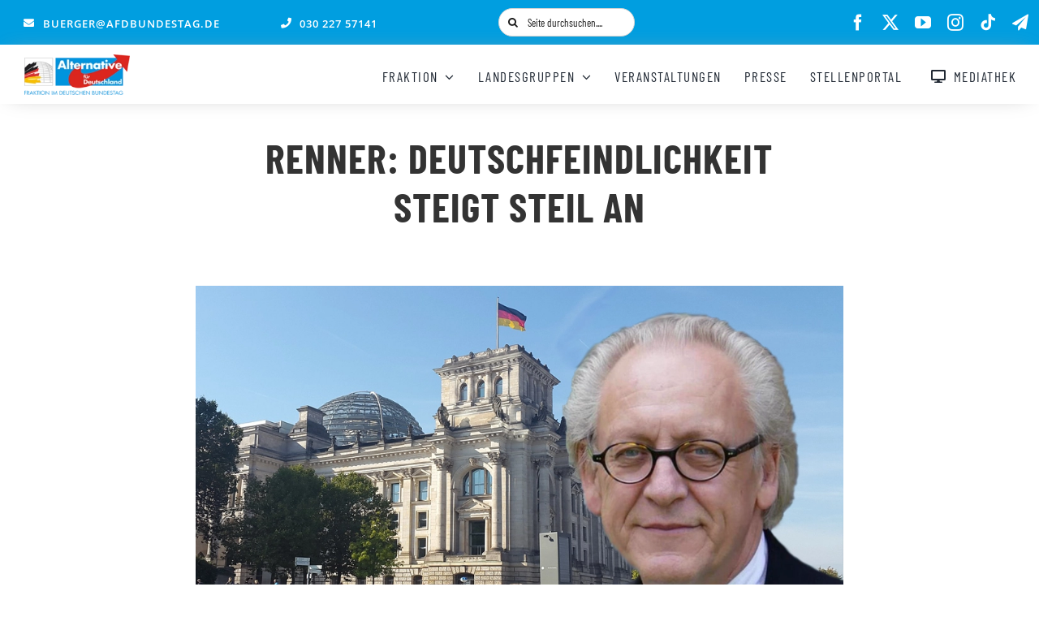

--- FILE ---
content_type: text/html; charset=UTF-8
request_url: https://afdbundestag.de/renner-deutschfeindlichkeit-steigt-steil-an/
body_size: 47739
content:
    <!DOCTYPE html>
<html class="avada-html-layout-wide avada-html-header-position-top avada-is-100-percent-template avada-mobile-header-color-not-opaque" lang="de" prefix="og: http://ogp.me/ns# fb: http://ogp.me/ns/fb#" id="html">
<head>
	<meta http-equiv="X-UA-Compatible" content="IE=edge" />
	<meta http-equiv="Content-Type" content="text/html; charset=utf-8"/>
	<meta name="viewport" content="width=device-width, initial-scale=1" />
	<meta name='robots' content='index, follow, max-image-preview:large, max-snippet:-1, max-video-preview:-1' />
<script type="text/javascript">
/* <![CDATA[ */
window.koko_analytics = {"url":"https:\/\/afdbundestag.de\/koko-analytics-collect.php","site_url":"https:\/\/afdbundestag.de","post_id":164775,"path":"\/renner-deutschfeindlichkeit-steigt-steil-an\/","method":"none","use_cookie":false};
/* ]]> */
</script>

	<!-- This site is optimized with the Yoast SEO plugin v26.8 - https://yoast.com/product/yoast-seo-wordpress/ -->
	<title>Renner: Deutschfeindlichkeit steigt steil an - AfD-Fraktion im Deutschen Bundestag</title>
	<link rel="canonical" href="https://afdbundestag.de/renner-deutschfeindlichkeit-steigt-steil-an/" />
	<meta property="og:locale" content="de_DE" />
	<meta property="og:type" content="article" />
	<meta property="og:title" content="Renner: Deutschfeindlichkeit steigt steil an - AfD-Fraktion im Deutschen Bundestag" />
	<meta property="og:description" content="Berlin, 16. Februar 2021. Die Zahl der deutschfeindlichen Straftaten ist im Jahr 2020 um 64 Prozent angestiegen. Wie eine Antwort der Bundesregierung auf eine Anfrage [...]" />
	<meta property="og:url" content="https://afdbundestag.de/renner-deutschfeindlichkeit-steigt-steil-an/" />
	<meta property="og:site_name" content="AfD-Fraktion im Deutschen Bundestag" />
	<meta property="article:publisher" content="https://www.facebook.com/afdimbundestag/" />
	<meta property="article:published_time" content="2021-02-16T13:35:27+00:00" />
	<meta property="article:modified_time" content="2021-02-16T13:36:20+00:00" />
	<meta property="og:image" content="https://afdbt-cdn.b-cdn.net/wp-content/uploads/2019/01/Martin-Renner-AfD-Fraktion-Bundestag.png" />
	<meta property="og:image:width" content="1024" />
	<meta property="og:image:height" content="576" />
	<meta property="og:image:type" content="image/png" />
	<meta name="twitter:card" content="summary_large_image" />
	<meta name="twitter:creator" content="@AfDimBundestag" />
	<meta name="twitter:site" content="@AfDimBundestag" />
	<meta name="twitter:label1" content="Verfasst von" />
	<meta name="twitter:data1" content="" />
	<meta name="twitter:label2" content="Geschätzte Lesezeit" />
	<meta name="twitter:data2" content="2 Minuten" />
	<script type="application/ld+json" class="yoast-schema-graph">{"@context":"https://schema.org","@graph":[{"@type":"Article","@id":"https://afdbundestag.de/renner-deutschfeindlichkeit-steigt-steil-an/#article","isPartOf":{"@id":"https://afdbundestag.de/renner-deutschfeindlichkeit-steigt-steil-an/"},"author":{"name":"","@id":""},"headline":"Renner: Deutschfeindlichkeit steigt steil an","datePublished":"2021-02-16T13:35:27+00:00","dateModified":"2021-02-16T13:36:20+00:00","mainEntityOfPage":{"@id":"https://afdbundestag.de/renner-deutschfeindlichkeit-steigt-steil-an/"},"wordCount":366,"image":{"@id":"https://afdbundestag.de/renner-deutschfeindlichkeit-steigt-steil-an/#primaryimage"},"thumbnailUrl":"https://afdbt-cdn.b-cdn.net/wp-content/uploads/2019/01/Martin-Renner-AfD-Fraktion-Bundestag.png","articleSection":["Pressemitteilungen"],"inLanguage":"de"},{"@type":"WebPage","@id":"https://afdbundestag.de/renner-deutschfeindlichkeit-steigt-steil-an/","url":"https://afdbundestag.de/renner-deutschfeindlichkeit-steigt-steil-an/","name":"Renner: Deutschfeindlichkeit steigt steil an - AfD-Fraktion im Deutschen Bundestag","isPartOf":{"@id":"https://afdbundestag.de/#website"},"primaryImageOfPage":{"@id":"https://afdbundestag.de/renner-deutschfeindlichkeit-steigt-steil-an/#primaryimage"},"image":{"@id":"https://afdbundestag.de/renner-deutschfeindlichkeit-steigt-steil-an/#primaryimage"},"thumbnailUrl":"https://afdbt-cdn.b-cdn.net/wp-content/uploads/2019/01/Martin-Renner-AfD-Fraktion-Bundestag.png","datePublished":"2021-02-16T13:35:27+00:00","dateModified":"2021-02-16T13:36:20+00:00","author":{"@id":""},"breadcrumb":{"@id":"https://afdbundestag.de/renner-deutschfeindlichkeit-steigt-steil-an/#breadcrumb"},"inLanguage":"de","potentialAction":[{"@type":"ReadAction","target":["https://afdbundestag.de/renner-deutschfeindlichkeit-steigt-steil-an/"]}]},{"@type":"ImageObject","inLanguage":"de","@id":"https://afdbundestag.de/renner-deutschfeindlichkeit-steigt-steil-an/#primaryimage","url":"https://afdbt-cdn.b-cdn.net/wp-content/uploads/2019/01/Martin-Renner-AfD-Fraktion-Bundestag.png","contentUrl":"https://afdbt-cdn.b-cdn.net/wp-content/uploads/2019/01/Martin-Renner-AfD-Fraktion-Bundestag.png","width":1024,"height":576},{"@type":"BreadcrumbList","@id":"https://afdbundestag.de/renner-deutschfeindlichkeit-steigt-steil-an/#breadcrumb","itemListElement":[{"@type":"ListItem","position":1,"name":"Startseite","item":"https://afdbundestag.de/"},{"@type":"ListItem","position":2,"name":"Renner: Deutschfeindlichkeit steigt steil an"}]},{"@type":"WebSite","@id":"https://afdbundestag.de/#website","url":"https://afdbundestag.de/","name":"AfD-Fraktion im Deutschen Bundestag","description":"Mut zur Wahrheit","potentialAction":[{"@type":"SearchAction","target":{"@type":"EntryPoint","urlTemplate":"https://afdbundestag.de/?s={search_term_string}"},"query-input":{"@type":"PropertyValueSpecification","valueRequired":true,"valueName":"search_term_string"}}],"inLanguage":"de"},{"@type":"Person","@id":""}]}</script>
	<!-- / Yoast SEO plugin. -->


<link rel='dns-prefetch' href='//www.googletagmanager.com' />
<link rel='dns-prefetch' href='//use.fontawesome.com' />
<link rel='dns-prefetch' href='//afdbt-cdn.b-cdn.net' />

<link href='https://afdbt-cdn.b-cdn.net' rel='preconnect' />
<link rel="alternate" type="application/rss+xml" title="AfD-Fraktion im Deutschen Bundestag &raquo; Feed" href="https://afdbundestag.de/feed/" />
<link rel="alternate" type="application/rss+xml" title="AfD-Fraktion im Deutschen Bundestag &raquo; Kommentar-Feed" href="https://afdbundestag.de/comments/feed/" />
<link rel="alternate" type="text/calendar" title="AfD-Fraktion im Deutschen Bundestag &raquo; iCal Feed" href="https://afdbundestag.de/veranstaltungen/?ical=1" />
								<link rel="icon" href="https://afdbt-cdn.b-cdn.net/wp-content/uploads/2021/03/favicon-1.ico" type="image/x-icon" />
		
		
					<!-- Android Icon -->
						<link rel="icon" sizes="192x192" href="https://afdbt-cdn.b-cdn.net/wp-content/uploads/2021/03/favicon-1.ico" type="image/x-icon">
		
					<!-- MS Edge Icon -->
						<meta name="msapplication-TileImage" content="https://afdbt-cdn.b-cdn.net/wp-content/uploads/2021/03/favicon-1.ico" type="image/x-icon">
				<link rel="alternate" type="application/rss+xml" title="AfD-Fraktion im Deutschen Bundestag &raquo; Kommentar-Feed zu Renner: Deutschfeindlichkeit steigt steil an" href="https://afdbundestag.de/renner-deutschfeindlichkeit-steigt-steil-an/feed/" />
<link rel="alternate" title="oEmbed (JSON)" type="application/json+oembed" href="https://afdbundestag.de/wp-json/oembed/1.0/embed?url=https%3A%2F%2Fafdbundestag.de%2Frenner-deutschfeindlichkeit-steigt-steil-an%2F" />
<link rel="alternate" title="oEmbed (XML)" type="text/xml+oembed" href="https://afdbundestag.de/wp-json/oembed/1.0/embed?url=https%3A%2F%2Fafdbundestag.de%2Frenner-deutschfeindlichkeit-steigt-steil-an%2F&#038;format=xml" />
					<meta name="description" content="Berlin, 16. Februar 2021. Die Zahl der deutschfeindlichen Straftaten ist im Jahr 2020 um 64 Prozent angestiegen. Wie eine Antwort der Bundesregierung auf eine Anfrage des AfD-Bundestagsabgeordneten Martin E. Renner ergab, ist die Zahl der deutschfeindlichen Delikte von 137 im Jahr 2019 auf 213 Fälle im vergangenen Jahr gewachsen. Darunter befindet sich erstmals auch"/>
				
		<meta property="og:locale" content="de_DE"/>
		<meta property="og:type" content="article"/>
		<meta property="og:site_name" content="AfD-Fraktion im Deutschen Bundestag"/>
		<meta property="og:title" content="Renner: Deutschfeindlichkeit steigt steil an - AfD-Fraktion im Deutschen Bundestag"/>
				<meta property="og:description" content="Berlin, 16. Februar 2021. Die Zahl der deutschfeindlichen Straftaten ist im Jahr 2020 um 64 Prozent angestiegen. Wie eine Antwort der Bundesregierung auf eine Anfrage des AfD-Bundestagsabgeordneten Martin E. Renner ergab, ist die Zahl der deutschfeindlichen Delikte von 137 im Jahr 2019 auf 213 Fälle im vergangenen Jahr gewachsen. Darunter befindet sich erstmals auch"/>
				<meta property="og:url" content="https://afdbundestag.de/renner-deutschfeindlichkeit-steigt-steil-an/"/>
										<meta property="article:published_time" content="2021-02-16T13:35:27+01:00"/>
							<meta property="article:modified_time" content="2021-02-16T13:36:20+01:00"/>
											<meta property="og:image" content="https://afdbt-cdn.b-cdn.net/wp-content/uploads/2019/01/Martin-Renner-AfD-Fraktion-Bundestag.png"/>
		<meta property="og:image:width" content="1024"/>
		<meta property="og:image:height" content="576"/>
		<meta property="og:image:type" content="image/png"/>
				<style id='wp-img-auto-sizes-contain-inline-css' type='text/css'>
img:is([sizes=auto i],[sizes^="auto," i]){contain-intrinsic-size:3000px 1500px}
/*# sourceURL=wp-img-auto-sizes-contain-inline-css */
</style>
<link data-minify="1" rel='stylesheet' id='tsvg-block-css-css' href='https://afdbt-cdn.b-cdn.net/wp-content/cache/min/1/wp-content/plugins/gallery-videos/admin/css/tsvg-block.css?ver=1769747602' type='text/css' media='all' />
<link data-minify="1" rel='stylesheet' id='pmb_common-css' href='https://afdbt-cdn.b-cdn.net/wp-content/cache/background-css/1/afdbt-cdn.b-cdn.net/wp-content/cache/min/1/wp-content/plugins/print-my-blog/assets/styles/pmb-common.css?ver=1769747602&wpr_t=1769913290' type='text/css' media='all' />
<link rel='stylesheet' id='wp-block-library-css' href='https://afdbt-cdn.b-cdn.net/wp-includes/css/dist/block-library/style.min.css?ver=0c7532abf5fc703f7ae9515a5900f381' type='text/css' media='all' />
<style id='global-styles-inline-css' type='text/css'>
:root{--wp--preset--aspect-ratio--square: 1;--wp--preset--aspect-ratio--4-3: 4/3;--wp--preset--aspect-ratio--3-4: 3/4;--wp--preset--aspect-ratio--3-2: 3/2;--wp--preset--aspect-ratio--2-3: 2/3;--wp--preset--aspect-ratio--16-9: 16/9;--wp--preset--aspect-ratio--9-16: 9/16;--wp--preset--color--black: #000000;--wp--preset--color--cyan-bluish-gray: #abb8c3;--wp--preset--color--white: #ffffff;--wp--preset--color--pale-pink: #f78da7;--wp--preset--color--vivid-red: #cf2e2e;--wp--preset--color--luminous-vivid-orange: #ff6900;--wp--preset--color--luminous-vivid-amber: #fcb900;--wp--preset--color--light-green-cyan: #7bdcb5;--wp--preset--color--vivid-green-cyan: #00d084;--wp--preset--color--pale-cyan-blue: #8ed1fc;--wp--preset--color--vivid-cyan-blue: #0693e3;--wp--preset--color--vivid-purple: #9b51e0;--wp--preset--color--awb-color-1: #ffffff;--wp--preset--color--awb-color-2: #ff285e;--wp--preset--color--awb-color-3: #f6f6f6;--wp--preset--color--awb-color-4: #eaeaea;--wp--preset--color--awb-color-5: #009ee0;--wp--preset--color--awb-color-6: #707070;--wp--preset--color--awb-color-7: #333333;--wp--preset--color--awb-color-8: #191919;--wp--preset--color--awb-color-custom-10: #ff8d61;--wp--preset--color--awb-color-custom-11: #003366;--wp--preset--color--awb-color-custom-12: #212934;--wp--preset--color--awb-color-custom-13: #747474;--wp--preset--color--awb-color-custom-14: #000000;--wp--preset--color--awb-color-custom-15: #d4d4d4;--wp--preset--color--awb-color-custom-16: #25a9bd;--wp--preset--color--awb-color-custom-17: #a0ce4e;--wp--preset--color--awb-color-custom-18: #000099;--wp--preset--gradient--vivid-cyan-blue-to-vivid-purple: linear-gradient(135deg,rgb(6,147,227) 0%,rgb(155,81,224) 100%);--wp--preset--gradient--light-green-cyan-to-vivid-green-cyan: linear-gradient(135deg,rgb(122,220,180) 0%,rgb(0,208,130) 100%);--wp--preset--gradient--luminous-vivid-amber-to-luminous-vivid-orange: linear-gradient(135deg,rgb(252,185,0) 0%,rgb(255,105,0) 100%);--wp--preset--gradient--luminous-vivid-orange-to-vivid-red: linear-gradient(135deg,rgb(255,105,0) 0%,rgb(207,46,46) 100%);--wp--preset--gradient--very-light-gray-to-cyan-bluish-gray: linear-gradient(135deg,rgb(238,238,238) 0%,rgb(169,184,195) 100%);--wp--preset--gradient--cool-to-warm-spectrum: linear-gradient(135deg,rgb(74,234,220) 0%,rgb(151,120,209) 20%,rgb(207,42,186) 40%,rgb(238,44,130) 60%,rgb(251,105,98) 80%,rgb(254,248,76) 100%);--wp--preset--gradient--blush-light-purple: linear-gradient(135deg,rgb(255,206,236) 0%,rgb(152,150,240) 100%);--wp--preset--gradient--blush-bordeaux: linear-gradient(135deg,rgb(254,205,165) 0%,rgb(254,45,45) 50%,rgb(107,0,62) 100%);--wp--preset--gradient--luminous-dusk: linear-gradient(135deg,rgb(255,203,112) 0%,rgb(199,81,192) 50%,rgb(65,88,208) 100%);--wp--preset--gradient--pale-ocean: linear-gradient(135deg,rgb(255,245,203) 0%,rgb(182,227,212) 50%,rgb(51,167,181) 100%);--wp--preset--gradient--electric-grass: linear-gradient(135deg,rgb(202,248,128) 0%,rgb(113,206,126) 100%);--wp--preset--gradient--midnight: linear-gradient(135deg,rgb(2,3,129) 0%,rgb(40,116,252) 100%);--wp--preset--font-size--small: 15px;--wp--preset--font-size--medium: 20px;--wp--preset--font-size--large: 30px;--wp--preset--font-size--x-large: 42px;--wp--preset--font-size--normal: 20px;--wp--preset--font-size--xlarge: 40px;--wp--preset--font-size--huge: 60px;--wp--preset--spacing--20: 0.44rem;--wp--preset--spacing--30: 0.67rem;--wp--preset--spacing--40: 1rem;--wp--preset--spacing--50: 1.5rem;--wp--preset--spacing--60: 2.25rem;--wp--preset--spacing--70: 3.38rem;--wp--preset--spacing--80: 5.06rem;--wp--preset--shadow--natural: 6px 6px 9px rgba(0, 0, 0, 0.2);--wp--preset--shadow--deep: 12px 12px 50px rgba(0, 0, 0, 0.4);--wp--preset--shadow--sharp: 6px 6px 0px rgba(0, 0, 0, 0.2);--wp--preset--shadow--outlined: 6px 6px 0px -3px rgb(255, 255, 255), 6px 6px rgb(0, 0, 0);--wp--preset--shadow--crisp: 6px 6px 0px rgb(0, 0, 0);}:where(.is-layout-flex){gap: 0.5em;}:where(.is-layout-grid){gap: 0.5em;}body .is-layout-flex{display: flex;}.is-layout-flex{flex-wrap: wrap;align-items: center;}.is-layout-flex > :is(*, div){margin: 0;}body .is-layout-grid{display: grid;}.is-layout-grid > :is(*, div){margin: 0;}:where(.wp-block-columns.is-layout-flex){gap: 2em;}:where(.wp-block-columns.is-layout-grid){gap: 2em;}:where(.wp-block-post-template.is-layout-flex){gap: 1.25em;}:where(.wp-block-post-template.is-layout-grid){gap: 1.25em;}.has-black-color{color: var(--wp--preset--color--black) !important;}.has-cyan-bluish-gray-color{color: var(--wp--preset--color--cyan-bluish-gray) !important;}.has-white-color{color: var(--wp--preset--color--white) !important;}.has-pale-pink-color{color: var(--wp--preset--color--pale-pink) !important;}.has-vivid-red-color{color: var(--wp--preset--color--vivid-red) !important;}.has-luminous-vivid-orange-color{color: var(--wp--preset--color--luminous-vivid-orange) !important;}.has-luminous-vivid-amber-color{color: var(--wp--preset--color--luminous-vivid-amber) !important;}.has-light-green-cyan-color{color: var(--wp--preset--color--light-green-cyan) !important;}.has-vivid-green-cyan-color{color: var(--wp--preset--color--vivid-green-cyan) !important;}.has-pale-cyan-blue-color{color: var(--wp--preset--color--pale-cyan-blue) !important;}.has-vivid-cyan-blue-color{color: var(--wp--preset--color--vivid-cyan-blue) !important;}.has-vivid-purple-color{color: var(--wp--preset--color--vivid-purple) !important;}.has-black-background-color{background-color: var(--wp--preset--color--black) !important;}.has-cyan-bluish-gray-background-color{background-color: var(--wp--preset--color--cyan-bluish-gray) !important;}.has-white-background-color{background-color: var(--wp--preset--color--white) !important;}.has-pale-pink-background-color{background-color: var(--wp--preset--color--pale-pink) !important;}.has-vivid-red-background-color{background-color: var(--wp--preset--color--vivid-red) !important;}.has-luminous-vivid-orange-background-color{background-color: var(--wp--preset--color--luminous-vivid-orange) !important;}.has-luminous-vivid-amber-background-color{background-color: var(--wp--preset--color--luminous-vivid-amber) !important;}.has-light-green-cyan-background-color{background-color: var(--wp--preset--color--light-green-cyan) !important;}.has-vivid-green-cyan-background-color{background-color: var(--wp--preset--color--vivid-green-cyan) !important;}.has-pale-cyan-blue-background-color{background-color: var(--wp--preset--color--pale-cyan-blue) !important;}.has-vivid-cyan-blue-background-color{background-color: var(--wp--preset--color--vivid-cyan-blue) !important;}.has-vivid-purple-background-color{background-color: var(--wp--preset--color--vivid-purple) !important;}.has-black-border-color{border-color: var(--wp--preset--color--black) !important;}.has-cyan-bluish-gray-border-color{border-color: var(--wp--preset--color--cyan-bluish-gray) !important;}.has-white-border-color{border-color: var(--wp--preset--color--white) !important;}.has-pale-pink-border-color{border-color: var(--wp--preset--color--pale-pink) !important;}.has-vivid-red-border-color{border-color: var(--wp--preset--color--vivid-red) !important;}.has-luminous-vivid-orange-border-color{border-color: var(--wp--preset--color--luminous-vivid-orange) !important;}.has-luminous-vivid-amber-border-color{border-color: var(--wp--preset--color--luminous-vivid-amber) !important;}.has-light-green-cyan-border-color{border-color: var(--wp--preset--color--light-green-cyan) !important;}.has-vivid-green-cyan-border-color{border-color: var(--wp--preset--color--vivid-green-cyan) !important;}.has-pale-cyan-blue-border-color{border-color: var(--wp--preset--color--pale-cyan-blue) !important;}.has-vivid-cyan-blue-border-color{border-color: var(--wp--preset--color--vivid-cyan-blue) !important;}.has-vivid-purple-border-color{border-color: var(--wp--preset--color--vivid-purple) !important;}.has-vivid-cyan-blue-to-vivid-purple-gradient-background{background: var(--wp--preset--gradient--vivid-cyan-blue-to-vivid-purple) !important;}.has-light-green-cyan-to-vivid-green-cyan-gradient-background{background: var(--wp--preset--gradient--light-green-cyan-to-vivid-green-cyan) !important;}.has-luminous-vivid-amber-to-luminous-vivid-orange-gradient-background{background: var(--wp--preset--gradient--luminous-vivid-amber-to-luminous-vivid-orange) !important;}.has-luminous-vivid-orange-to-vivid-red-gradient-background{background: var(--wp--preset--gradient--luminous-vivid-orange-to-vivid-red) !important;}.has-very-light-gray-to-cyan-bluish-gray-gradient-background{background: var(--wp--preset--gradient--very-light-gray-to-cyan-bluish-gray) !important;}.has-cool-to-warm-spectrum-gradient-background{background: var(--wp--preset--gradient--cool-to-warm-spectrum) !important;}.has-blush-light-purple-gradient-background{background: var(--wp--preset--gradient--blush-light-purple) !important;}.has-blush-bordeaux-gradient-background{background: var(--wp--preset--gradient--blush-bordeaux) !important;}.has-luminous-dusk-gradient-background{background: var(--wp--preset--gradient--luminous-dusk) !important;}.has-pale-ocean-gradient-background{background: var(--wp--preset--gradient--pale-ocean) !important;}.has-electric-grass-gradient-background{background: var(--wp--preset--gradient--electric-grass) !important;}.has-midnight-gradient-background{background: var(--wp--preset--gradient--midnight) !important;}.has-small-font-size{font-size: var(--wp--preset--font-size--small) !important;}.has-medium-font-size{font-size: var(--wp--preset--font-size--medium) !important;}.has-large-font-size{font-size: var(--wp--preset--font-size--large) !important;}.has-x-large-font-size{font-size: var(--wp--preset--font-size--x-large) !important;}
/*# sourceURL=global-styles-inline-css */
</style>

<style id='classic-theme-styles-inline-css' type='text/css'>
/*! This file is auto-generated */
.wp-block-button__link{color:#fff;background-color:#32373c;border-radius:9999px;box-shadow:none;text-decoration:none;padding:calc(.667em + 2px) calc(1.333em + 2px);font-size:1.125em}.wp-block-file__button{background:#32373c;color:#fff;text-decoration:none}
/*# sourceURL=/wp-includes/css/classic-themes.min.css */
</style>
<style id='font-awesome-svg-styles-default-inline-css' type='text/css'>
.svg-inline--fa {
  display: inline-block;
  height: 1em;
  overflow: visible;
  vertical-align: -.125em;
}
/*# sourceURL=font-awesome-svg-styles-default-inline-css */
</style>
<link data-minify="1" rel='stylesheet' id='font-awesome-svg-styles-css' href='https://afdbt-cdn.b-cdn.net/wp-content/cache/min/1/wp-content/uploads/font-awesome/v6.7.2/css/svg-with-js.css?ver=1769747602' type='text/css' media='all' />
<style id='font-awesome-svg-styles-inline-css' type='text/css'>
   .wp-block-font-awesome-icon svg::before,
   .wp-rich-text-font-awesome-icon svg::before {content: unset;}
/*# sourceURL=font-awesome-svg-styles-inline-css */
</style>
<link data-minify="1" rel='stylesheet' id='cleverreach_style-css' href='https://afdbt-cdn.b-cdn.net/wp-content/cache/min/1/wp-content/plugins/cleverreach/resources/css/frontend.css?ver=1769747602' type='text/css' media='all' />
<link data-minify="1" rel='stylesheet' id='tsvg-fonts-css' href='https://afdbt-cdn.b-cdn.net/wp-content/cache/min/1/wp-content/plugins/gallery-videos/public/css/tsvg-fonts.css?ver=1769747602' type='text/css' media='all' />
<link data-minify="1" rel='stylesheet' id='wp-polls-css' href='https://afdbt-cdn.b-cdn.net/wp-content/cache/min/1/wp-content/plugins/wp-polls/polls-css.css?ver=1769747602' type='text/css' media='all' />
<style id='wp-polls-inline-css' type='text/css'>
.wp-polls .pollbar {
	margin: 1px;
	font-size: 10px;
	line-height: 12px;
	height: 12px;
	background: #f10000;
	border: 1px solid #f10000;
}

/*# sourceURL=wp-polls-inline-css */
</style>
<link data-minify="1" rel='stylesheet' id='font-awesome-official-css' href='https://afdbt-cdn.b-cdn.net/wp-content/cache/min/1/releases/v6.7.2/css/all.css?ver=1769747602' type='text/css' media='all' crossorigin="anonymous" />
<link data-minify="1" rel='stylesheet' id='borlabs-cookie-custom-css' href='https://afdbundestag.de/wp-content/cache/min/1/wp-content/cache/borlabs-cookie/1/borlabs-cookie-1-de.css?ver=1769747602' type='text/css' media='all' />
<link rel='stylesheet' id='__EPYT__style-css' href='https://afdbt-cdn.b-cdn.net/wp-content/plugins/youtube-embed-plus/styles/ytprefs.min.css?ver=14.2.4' type='text/css' media='all' />
<style id='__EPYT__style-inline-css' type='text/css'>

                .epyt-gallery-thumb {
                        width: 33.333%;
                }
                
                         @media (min-width:0px) and (max-width: 767px) {
                            .epyt-gallery-rowbreak {
                                display: none;
                            }
                            .epyt-gallery-allthumbs[class*="epyt-cols"] .epyt-gallery-thumb {
                                width: 100% !important;
                            }
                          }
/*# sourceURL=__EPYT__style-inline-css */
</style>
<link data-minify="1" rel='stylesheet' id='fusion-dynamic-css-css' href='https://afdbt-cdn.b-cdn.net/wp-content/cache/background-css/1/afdbt-cdn.b-cdn.net/wp-content/cache/min/1/wp-content/uploads/fusion-styles/25b48d89538b6eb20191a8e5dbb3575a.min.css?ver=1769747603&wpr_t=1769913290' type='text/css' media='all' />
<style id='rocket-lazyload-inline-css' type='text/css'>
.rll-youtube-player{position:relative;padding-bottom:56.23%;height:0;overflow:hidden;max-width:100%;}.rll-youtube-player:focus-within{outline: 2px solid currentColor;outline-offset: 5px;}.rll-youtube-player iframe{position:absolute;top:0;left:0;width:100%;height:100%;z-index:100;background:0 0}.rll-youtube-player img{bottom:0;display:block;left:0;margin:auto;max-width:100%;width:100%;position:absolute;right:0;top:0;border:none;height:auto;-webkit-transition:.4s all;-moz-transition:.4s all;transition:.4s all}.rll-youtube-player img:hover{-webkit-filter:brightness(75%)}.rll-youtube-player .play{height:100%;width:100%;left:0;top:0;position:absolute;background:var(--wpr-bg-e6103d89-c042-4c0c-93b7-41ed2bfd8300) no-repeat center;background-color: transparent !important;cursor:pointer;border:none;}
/*# sourceURL=rocket-lazyload-inline-css */
</style>
<link data-minify="1" rel='stylesheet' id='font-awesome-official-v4shim-css' href='https://afdbt-cdn.b-cdn.net/wp-content/cache/min/1/releases/v6.7.2/css/v4-shims.css?ver=1769747603' type='text/css' media='all' crossorigin="anonymous" />
<script type="text/javascript" src="https://afdbt-cdn.b-cdn.net/wp-includes/js/jquery/jquery.min.js?ver=3.7.1" id="jquery-core-js"></script>
<script data-no-optimize="1" data-no-minify="1" data-cfasync="false" nowprocket type="text/javascript" src="https://afdbundestag.de/wp-content/cache/borlabs-cookie/1/borlabs-cookie-config-de.json.js?ver=3.3.23-88" id="borlabs-cookie-config-js"></script>
<script data-no-optimize="1" data-no-minify="1" data-cfasync="false" nowprocket type="text/javascript" id="borlabs-cookie-config-js-after">
/* <![CDATA[ */
document.addEventListener("DOMContentLoaded", function() {
    const borlabsCookieBoxElement = document.getElementById("BorlabsCookieBox");
    if (borlabsCookieBoxElement && borlabsCookieBoxElement.parentNode !== document.body) {
      document.body.appendChild(borlabsCookieBoxElement);
    }
    const borlabsCookieWidgetElement = document.getElementById("BorlabsCookieWidget");
    if (borlabsCookieWidgetElement && borlabsCookieWidgetElement.parentNode !== document.body) {
      document.body.appendChild(borlabsCookieWidgetElement);
    }
});
//# sourceURL=borlabs-cookie-config-js-after
/* ]]> */
</script>
<script data-no-optimize="1" data-no-minify="1" data-cfasync="false" nowprocket type="text/javascript" src="https://afdbundestag.de/wp-content/plugins/borlabs-cookie/assets/javascript/borlabs-cookie-prioritize.min.js?ver=3.3.23" id="borlabs-cookie-prioritize-js"></script>
<script data-borlabs-cookie-script-blocker-id='gtag_zwei' type='text/template' data-borlabs-cookie-script-blocker-handle="google_gtagjs" data-borlabs-cookie-script-blocker-id="gtag_zwei" type="text/template" data-borlabs-cookie-script-blocker-src="https://www.googletagmanager.com/gtag/js?id=GT-5NP5J3D" id="google_gtagjs-js"></script><script data-borlabs-cookie-script-blocker-handle="google_gtagjs" data-borlabs-cookie-script-blocker-id="gtag_zwei" type="text/template" id="google_gtagjs-js-after">
/* <![CDATA[ */
window.dataLayer = window.dataLayer || [];function gtag(){dataLayer.push(arguments);}
gtag("set","linker",{"domains":["afdbundestag.de"]});
gtag("js", new Date());
gtag("set", "developer_id.dZTNiMT", true);
gtag("config", "GT-5NP5J3D");
 window._googlesitekit = window._googlesitekit || {}; window._googlesitekit.throttledEvents = []; window._googlesitekit.gtagEvent = (name, data) => { var key = JSON.stringify( { name, data } ); if ( !! window._googlesitekit.throttledEvents[ key ] ) { return; } window._googlesitekit.throttledEvents[ key ] = true; setTimeout( () => { delete window._googlesitekit.throttledEvents[ key ]; }, 5 ); gtag( "event", name, { ...data, event_source: "site-kit" } ); }; 
//# sourceURL=google_gtagjs-js-after
/* ]]> */
</script><script data-borlabs-cookie-script-blocker-id='gtag_zwei' type='text/template' data-borlabs-cookie-script-blocker-handle="google_gtagjs" data-borlabs-cookie-script-blocker-id="site-kit-analytics" type='text/template' type="text/template" data-borlabs-cookie-script-blocker-src="https://www.googletagmanager.com/gtag/js?id=GT-5NP5J3D" id="google_gtagjs-js"></script><script data-borlabs-cookie-script-blocker-handle="google_gtagjs" data-borlabs-cookie-script-blocker-id="site-kit-analytics" type='text/template' type="text/template" id="google_gtagjs-js-after">
/* <![CDATA[ */
window.dataLayer = window.dataLayer || [];function gtag(){dataLayer.push(arguments);}
gtag("set","linker",{"domains":["afdbundestag.de"]});
gtag("js", new Date());
gtag("set", "developer_id.dZTNiMT", true);
gtag("config", "GT-5NP5J3D");
 window._googlesitekit = window._googlesitekit || {}; window._googlesitekit.throttledEvents = []; window._googlesitekit.gtagEvent = (name, data) => { var key = JSON.stringify( { name, data } ); if ( !! window._googlesitekit.throttledEvents[ key ] ) { return; } window._googlesitekit.throttledEvents[ key ] = true; setTimeout( () => { delete window._googlesitekit.throttledEvents[ key ]; }, 5 ); gtag( "event", name, { ...data, event_source: "site-kit" } ); }; 
//# sourceURL=google_gtagjs-js-after
/* ]]> */
</script><script type="text/javascript" id="__ytprefs__-js-extra">
/* <![CDATA[ */
var _EPYT_ = {"ajaxurl":"https://afdbundestag.de/wp-admin/admin-ajax.php","security":"6c6bb00c9d","gallery_scrolloffset":"5","eppathtoscripts":"https://afdbundestag.de/wp-content/plugins/youtube-embed-plus/scripts/","eppath":"https://afdbundestag.de/wp-content/plugins/youtube-embed-plus/","epresponsiveselector":"[\"iframe.__youtube_prefs__\"]","epdovol":"1","version":"14.2.4","evselector":"iframe.__youtube_prefs__[src], iframe[src*=\"youtube.com/embed/\"], iframe[src*=\"youtube-nocookie.com/embed/\"]","ajax_compat":"","maxres_facade":"eager","ytapi_load":"light","pause_others":"","stopMobileBuffer":"1","facade_mode":"1","not_live_on_channel":""};
//# sourceURL=__ytprefs__-js-extra
/* ]]> */
</script>
<script type="text/javascript" src="https://afdbt-cdn.b-cdn.net/wp-content/plugins/youtube-embed-plus/scripts/ytprefs.min.js?ver=14.2.4" id="__ytprefs__-js"></script>
<link rel="https://api.w.org/" href="https://afdbundestag.de/wp-json/" /><link rel="alternate" title="JSON" type="application/json" href="https://afdbundestag.de/wp-json/wp/v2/posts/164775" /><link rel="EditURI" type="application/rsd+xml" title="RSD" href="https://afdbundestag.de/xmlrpc.php?rsd" />

<link rel='shortlink' href='https://afdbundestag.de/?p=164775' />
<style>
		#category-posts-3-internal ul {padding: 0;}
#category-posts-3-internal .cat-post-item img {max-width: initial; max-height: initial; margin: initial;}
#category-posts-3-internal .cat-post-author {margin-bottom: 0;}
#category-posts-3-internal .cat-post-thumbnail {margin: 5px 10px 5px 0;}
#category-posts-3-internal .cat-post-item:before {content: ""; clear: both;}
#category-posts-3-internal .cat-post-excerpt-more {display: inline-block;}
#category-posts-3-internal .cat-post-item {list-style: none; margin: 3px 0 10px; padding: 3px 0;}
#category-posts-3-internal .cat-post-current .cat-post-title {font-weight: bold; text-transform: uppercase;}
#category-posts-3-internal [class*=cat-post-tax] {font-size: 0.85em;}
#category-posts-3-internal [class*=cat-post-tax] * {display:inline-block;}
#category-posts-3-internal .cat-post-item:after {content: ""; display: table;	clear: both;}
#category-posts-3-internal .cat-post-item .cat-post-title {overflow: hidden;text-overflow: ellipsis;white-space: initial;display: -webkit-box;-webkit-line-clamp: 6;-webkit-box-orient: vertical;padding-bottom: 0 !important;}
#category-posts-3-internal .cat-post-item:after {content: ""; display: table;	clear: both;}
#category-posts-3-internal .cat-post-thumbnail {display:block; float:left; margin:5px 10px 5px 0;}
#category-posts-3-internal .cat-post-crop {overflow:hidden;display:block;}
#category-posts-3-internal p {margin:5px 0 0 0}
#category-posts-3-internal li > div {margin:5px 0 0 0; clear:both;}
#category-posts-3-internal .dashicons {vertical-align:middle;}
#category-posts-3-internal .cat-post-thumbnail .cat-post-crop img {height: 106px;}
#category-posts-3-internal .cat-post-thumbnail .cat-post-crop img {width: 100px;}
#category-posts-3-internal .cat-post-thumbnail .cat-post-crop img {object-fit: cover; max-width: 100%; display: block;}
#category-posts-3-internal .cat-post-thumbnail .cat-post-crop-not-supported img {width: 100%;}
#category-posts-3-internal .cat-post-thumbnail {max-width:100%;}
#category-posts-3-internal .cat-post-item img {margin: initial;}
</style>
		<meta name="generator" content="Site Kit by Google 1.171.0" /><!-- Google Tag Manager -->
<script data-borlabs-cookie-script-blocker-id='google-tag-manager' type='text/template'>(function(w,d,s,l,i){w[l]=w[l]||[];w[l].push({'gtm.start':
new Date().getTime(),event:'gtm.js'});var f=d.getElementsByTagName(s)[0],
j=d.createElement(s),dl=l!='dataLayer'?'&l='+l:'';j.async=true;j.src=
'https://www.googletagmanager.com/gtm.js?id='+i+dl;f.parentNode.insertBefore(j,f);
})(window,document,'script','dataLayer','GTM-WR6K76N');</script>

<!-- Google tag (gtag.js) -->
<script data-borlabs-cookie-script-blocker-id='gtag_zwei' type='text/template' data-borlabs-cookie-script-blocker-src="https://www.googletagmanager.com/gtag/js?id=G-WT3ET81RYR"></script>
<script>
  window.dataLayer = window.dataLayer || [];
  function gtag(){dataLayer.push(arguments);}
  gtag('js', new Date());

  gtag('config', 'G-WT3ET81RYR');
</script>

<!-- End Google Tag Manager -->
<style>

/* CSS added by Hide Metadata Plugin */

.entry-meta .byline:before,
			.entry-header .entry-meta span.byline:before,
			.entry-meta .byline:after,
			.entry-header .entry-meta span.byline:after,
			.single .byline, .group-blog .byline,
			.entry-meta .byline,
			.entry-header .entry-meta > span.byline,
			.entry-meta .author.vcard  {
				content: '';
				display: none;
				margin: 0;
			}</style>
<!-- Meta Pixel Code -->
<script data-borlabs-cookie-script-blocker-id='fbmetapixel' type='text/template'>
!function(f,b,e,v,n,t,s)
{if(f.fbq)return;n=f.fbq=function(){n.callMethod?
n.callMethod.apply(n,arguments):n.queue.push(arguments)};
if(!f._fbq)f._fbq=n;n.push=n;n.loaded=!0;n.version='2.0';
n.queue=[];t=b.createElement(e);t.async=!0;
t.src=v;s=b.getElementsByTagName(e)[0];
s.parentNode.insertBefore(t,s)}(window, document,'script',
'https://connect.facebook.net/en_US/fbevents.js');
fbq('init', '583962961127713');
fbq('track', 'PageView');
</script>
<noscript><img height="1" width="1" style="display:none"
src="https://www.facebook.com/tr?id=583962961127713&ev=PageView&noscript=1"
/></noscript>
<!-- End Meta Pixel Code -->

<script>
function manual_publish_with_theme_preview_shortcode() {
    if (!is_user_logged_in()) {
        auth_redirect();
    }

    if (!current_user_can('publish_posts')) {
        return '<p>? Du hast keine Berechtigung, Beiträge zu veröffentlichen.</p>';
    }

    if (!isset($_GET['post_id'])) {
        return '<p>⚠️ Kein Beitrag ausgewählt.</p>';
    }

    $post_id = intval($_GET['post_id']);
    $preview_post = get_post($post_id);

    if (!$preview_post) {
        return '<p>❌ Beitrag nicht gefunden.</p>';
    }

    // Falls bereits veröffentlicht
    if ($preview_post->post_status === 'publish') {
        $author = get_userdata($preview_post->post_author);
        $published_at = get_the_date('d.m.Y H:i', $preview_post);

        return sprintf(
            '<p>❌ Dieser Beitrag wurde bereits veröffentlicht.</p><p>? Veröffentlicht von: <strong>%s</strong><br>? Am: <strong>%s</strong></p><p><a href="%s">? Beitrag ansehen</a></p>',
            esc_html($author->display_name),
            esc_html($published_at),
            esc_url(get_permalink($preview_post))
        );
    }

    // Wenn Button gedrückt
    if (isset($_POST['publish_now'])) {
        $now = current_time('mysql');
        $now_gmt = current_time('mysql', 1);

        wp_update_post([
            'ID' => $post_id,
            'post_status' => 'publish',
            'post_date' => $now,
            'post_date_gmt' => $now_gmt,
        ]);

        return '<p>✅ Beitrag veröffentlicht: <a href="' . get_permalink($post_id) . '">Jetzt ansehen</a></p>';
    }

    // Vorschau anzeigen
    ob_start();
    ?>
    <article id="post-<?php echo esc_attr($preview_post->ID); ?>" <?php post_class('', $preview_post->ID); ?>>
        <h1 class="entry-title"><?php echo esc_html(get_the_title($preview_post)); ?></h1>

        <?php if (has_post_thumbnail($preview_post)): ?>
            <div class="post-thumbnail"><?php echo get_the_post_thumbnail($preview_post, 'large'); ?></div>
        <?php endif; ?>

        <div class="entry-content">
            <?php echo apply_filters('the_content', $preview_post->post_content); ?>
        </div>

        <form method="post" style="margin-top: 2em;">
            <input type="submit" name="publish_now" value="Jetzt veröffentlichen">
        </form>
    </article>
    <?php
    return ob_get_clean();
}
add_shortcode('publish_button', 'manual_publish_with_theme_preview_shortcode');		
			</script>
<meta name="tec-api-version" content="v1"><meta name="tec-api-origin" content="https://afdbundestag.de"><link rel="alternate" href="https://afdbundestag.de/wp-json/tribe/events/v1/" /><style type="text/css" id="css-fb-visibility">@media screen and (max-width: 1002px){.fusion-no-small-visibility{display:none !important;}body .sm-text-align-center{text-align:center !important;}body .sm-text-align-left{text-align:left !important;}body .sm-text-align-right{text-align:right !important;}body .sm-text-align-justify{text-align:justify !important;}body .sm-flex-align-center{justify-content:center !important;}body .sm-flex-align-flex-start{justify-content:flex-start !important;}body .sm-flex-align-flex-end{justify-content:flex-end !important;}body .sm-mx-auto{margin-left:auto !important;margin-right:auto !important;}body .sm-ml-auto{margin-left:auto !important;}body .sm-mr-auto{margin-right:auto !important;}body .fusion-absolute-position-small{position:absolute;width:100%;}.awb-sticky.awb-sticky-small{ position: sticky; top: var(--awb-sticky-offset,0); }}@media screen and (min-width: 1003px) and (max-width: 1330px){.fusion-no-medium-visibility{display:none !important;}body .md-text-align-center{text-align:center !important;}body .md-text-align-left{text-align:left !important;}body .md-text-align-right{text-align:right !important;}body .md-text-align-justify{text-align:justify !important;}body .md-flex-align-center{justify-content:center !important;}body .md-flex-align-flex-start{justify-content:flex-start !important;}body .md-flex-align-flex-end{justify-content:flex-end !important;}body .md-mx-auto{margin-left:auto !important;margin-right:auto !important;}body .md-ml-auto{margin-left:auto !important;}body .md-mr-auto{margin-right:auto !important;}body .fusion-absolute-position-medium{position:absolute;width:100%;}.awb-sticky.awb-sticky-medium{ position: sticky; top: var(--awb-sticky-offset,0); }}@media screen and (min-width: 1331px){.fusion-no-large-visibility{display:none !important;}body .lg-text-align-center{text-align:center !important;}body .lg-text-align-left{text-align:left !important;}body .lg-text-align-right{text-align:right !important;}body .lg-text-align-justify{text-align:justify !important;}body .lg-flex-align-center{justify-content:center !important;}body .lg-flex-align-flex-start{justify-content:flex-start !important;}body .lg-flex-align-flex-end{justify-content:flex-end !important;}body .lg-mx-auto{margin-left:auto !important;margin-right:auto !important;}body .lg-ml-auto{margin-left:auto !important;}body .lg-mr-auto{margin-right:auto !important;}body .fusion-absolute-position-large{position:absolute;width:100%;}.awb-sticky.awb-sticky-large{ position: sticky; top: var(--awb-sticky-offset,0); }}</style>
<!-- Durch Site Kit hinzugefügte Google AdSense Metatags -->
<meta name="google-adsense-platform-account" content="ca-host-pub-2644536267352236">
<meta name="google-adsense-platform-domain" content="sitekit.withgoogle.com">
<!-- Beende durch Site Kit hinzugefügte Google AdSense Metatags -->
<script>
(function() {
    window.brlbsAvadaConsentGiven = new Set();
    window.fusionGetConsent = window.fusionGetConsent || function (service) {
        return window.brlbsAvadaConsentGiven.has(service);
    }
})();
</script><script nowprocket data-no-optimize="1" data-no-minify="1" data-cfasync="false" data-borlabs-cookie-script-blocker-ignore>
if ('{{ iab-tcf-enabled }}' === '1' && ('0' === '1' || '1' === '1')) {
    window['gtag_enable_tcf_support'] = true;
}
window.dataLayer = window.dataLayer || [];
if (typeof gtag !== 'function') {
    function gtag() {
        dataLayer.push(arguments);
    }
}
gtag('set', 'developer_id.dYjRjMm', true);
if ('0' === '1' || '1' === '1') {
    if (window.BorlabsCookieGoogleConsentModeDefaultSet !== true) {
        let getCookieValue = function (name) {
            return document.cookie.match('(^|;)\\s*' + name + '\\s*=\\s*([^;]+)')?.pop() || '';
        };
        let cookieValue = getCookieValue('borlabs-cookie-gcs');
        let consentsFromCookie = {};
        if (cookieValue !== '') {
            consentsFromCookie = JSON.parse(decodeURIComponent(cookieValue));
        }
        let defaultValues = {
            'ad_storage': 'denied',
            'ad_user_data': 'denied',
            'ad_personalization': 'denied',
            'analytics_storage': 'denied',
            'functionality_storage': 'denied',
            'personalization_storage': 'denied',
            'security_storage': 'denied',
            'wait_for_update': 500,
        };
        gtag('consent', 'default', { ...defaultValues, ...consentsFromCookie });
    }
    window.BorlabsCookieGoogleConsentModeDefaultSet = true;
    let borlabsCookieConsentChangeHandler = function () {
        window.dataLayer = window.dataLayer || [];
        if (typeof gtag !== 'function') { function gtag(){dataLayer.push(arguments);} }

        let getCookieValue = function (name) {
            return document.cookie.match('(^|;)\\s*' + name + '\\s*=\\s*([^;]+)')?.pop() || '';
        };
        let cookieValue = getCookieValue('borlabs-cookie-gcs');
        let consentsFromCookie = {};
        if (cookieValue !== '') {
            consentsFromCookie = JSON.parse(decodeURIComponent(cookieValue));
        }

        consentsFromCookie.analytics_storage = BorlabsCookie.Consents.hasConsent('google-analytics-site-kit') ? 'granted' : 'denied';

        BorlabsCookie.CookieLibrary.setCookie(
            'borlabs-cookie-gcs',
            JSON.stringify(consentsFromCookie),
            BorlabsCookie.Settings.automaticCookieDomainAndPath.value ? '' : BorlabsCookie.Settings.cookieDomain.value,
            BorlabsCookie.Settings.cookiePath.value,
            BorlabsCookie.Cookie.getPluginCookie().expires,
            BorlabsCookie.Settings.cookieSecure.value,
            BorlabsCookie.Settings.cookieSameSite.value
        );
    }
    document.addEventListener('borlabs-cookie-consent-saved', borlabsCookieConsentChangeHandler);
    document.addEventListener('borlabs-cookie-handle-unblock', borlabsCookieConsentChangeHandler);
}
if ('0' === '1') {
    document.addEventListener('borlabs-cookie-after-init', function () {
		window.BorlabsCookie.Unblock.unblockScriptBlockerId('site-kit-analytics');
	});
}
</script><script nowprocket data-borlabs-cookie-script-blocker-ignore>
if ('0' === '1' && ('0' === '1' || '1' === '1')) {
    window['gtag_enable_tcf_support'] = true;
}
window.dataLayer = window.dataLayer || [];
if (typeof gtag !== 'function') {
    function gtag() {
        dataLayer.push(arguments);
    }
}
gtag('set', 'developer_id.dYjRjMm', true);
if ('0' === '1' || '1' === '1') {
    if (window.BorlabsCookieGoogleConsentModeDefaultSet !== true) {
        let getCookieValue = function (name) {
            return document.cookie.match('(^|;)\\s*' + name + '\\s*=\\s*([^;]+)')?.pop() || '';
        };
        let cookieValue = getCookieValue('borlabs-cookie-gcs');
        let consentsFromCookie = {};
        if (cookieValue !== '') {
            consentsFromCookie = JSON.parse(decodeURIComponent(cookieValue));
        }
        let defaultValues = {
            'ad_storage': 'denied',
            'ad_user_data': 'denied',
            'ad_personalization': 'denied',
            'analytics_storage': 'denied',
            'functionality_storage': 'denied',
            'personalization_storage': 'denied',
            'security_storage': 'denied',
            'wait_for_update': 500,
        };
        gtag('consent', 'default', { ...defaultValues, ...consentsFromCookie });
    }
    window.BorlabsCookieGoogleConsentModeDefaultSet = true;
    let borlabsCookieConsentChangeHandler = function () {
        window.dataLayer = window.dataLayer || [];
        if (typeof gtag !== 'function') { function gtag(){dataLayer.push(arguments);} }

        let getCookieValue = function (name) {
            return document.cookie.match('(^|;)\\s*' + name + '\\s*=\\s*([^;]+)')?.pop() || '';
        };
        let cookieValue = getCookieValue('borlabs-cookie-gcs');
        let consentsFromCookie = {};
        if (cookieValue !== '') {
            consentsFromCookie = JSON.parse(decodeURIComponent(cookieValue));
        }

        consentsFromCookie.analytics_storage = BorlabsCookie.Consents.hasConsent('google-analytics') ? 'granted' : 'denied';

        BorlabsCookie.CookieLibrary.setCookie(
            'borlabs-cookie-gcs',
            JSON.stringify(consentsFromCookie),
            BorlabsCookie.Settings.automaticCookieDomainAndPath.value ? '' : BorlabsCookie.Settings.cookieDomain.value,
            BorlabsCookie.Settings.cookiePath.value,
            BorlabsCookie.Cookie.getPluginCookie().expires,
            BorlabsCookie.Settings.cookieSecure.value,
            BorlabsCookie.Settings.cookieSameSite.value
        );
    }
    document.addEventListener('borlabs-cookie-consent-saved', borlabsCookieConsentChangeHandler);
    document.addEventListener('borlabs-cookie-handle-unblock', borlabsCookieConsentChangeHandler);
}
if ('0' === '1') {
    gtag("js", new Date());
    gtag("config", "UA-70348278-4", {"anonymize_ip": true});

    (function (w, d, s, i) {
        var f = d.getElementsByTagName(s)[0],
            j = d.createElement(s);
        j.async = true;
        j.src =
            "https://www.googletagmanager.com/gtag/js?id=" + i;
        f.parentNode.insertBefore(j, f);
    })(window, document, "script", "UA-70348278-4");
}
</script><script nowprocket data-no-optimize="1" data-no-minify="1" data-cfasync="false" data-borlabs-cookie-script-blocker-ignore>
    (function () {
        if ('0' === '1' && '1' === '1') {
            window['gtag_enable_tcf_support'] = true;
        }
        window.dataLayer = window.dataLayer || [];
        if (typeof window.gtag !== 'function') {
            window.gtag = function () {
                window.dataLayer.push(arguments);
            };
        }
        gtag('set', 'developer_id.dYjRjMm', true);
        if ('1' === '1') {
            let getCookieValue = function (name) {
                return document.cookie.match('(^|;)\\s*' + name + '\\s*=\\s*([^;]+)')?.pop() || '';
            };
            const gtmRegionsData = '[{"google-tag-manager-cm-region":"","google-tag-manager-cm-default-ad-storage":"denied","google-tag-manager-cm-default-ad-personalization":"denied","google-tag-manager-cm-default-ad-user-data":"denied","google-tag-manager-cm-default-analytics-storage":"denied","google-tag-manager-cm-default-functionality-storage":"denied","google-tag-manager-cm-default-personalization-storage":"denied","google-tag-manager-cm-default-security-storage":"denied"}]';
            let gtmRegions = [];
            if (gtmRegionsData !== '\{\{ google-tag-manager-cm-regional-defaults \}\}') {
                gtmRegions = JSON.parse(gtmRegionsData);
            }
            let defaultRegion = null;
            for (let gtmRegionIndex in gtmRegions) {
                let gtmRegion = gtmRegions[gtmRegionIndex];
                if (gtmRegion['google-tag-manager-cm-region'] === '') {
                    defaultRegion = gtmRegion;
                } else {
                    gtag('consent', 'default', {
                        'ad_storage': gtmRegion['google-tag-manager-cm-default-ad-storage'],
                        'ad_user_data': gtmRegion['google-tag-manager-cm-default-ad-user-data'],
                        'ad_personalization': gtmRegion['google-tag-manager-cm-default-ad-personalization'],
                        'analytics_storage': gtmRegion['google-tag-manager-cm-default-analytics-storage'],
                        'functionality_storage': gtmRegion['google-tag-manager-cm-default-functionality-storage'],
                        'personalization_storage': gtmRegion['google-tag-manager-cm-default-personalization-storage'],
                        'security_storage': gtmRegion['google-tag-manager-cm-default-security-storage'],
                        'region': gtmRegion['google-tag-manager-cm-region'].toUpperCase().split(','),
						'wait_for_update': 500,
                    });
                }
            }
            let cookieValue = getCookieValue('borlabs-cookie-gcs');
            let consentsFromCookie = {};
            if (cookieValue !== '') {
                consentsFromCookie = JSON.parse(decodeURIComponent(cookieValue));
            }
            let defaultValues = {
                'ad_storage': defaultRegion === null ? 'denied' : defaultRegion['google-tag-manager-cm-default-ad-storage'],
                'ad_user_data': defaultRegion === null ? 'denied' : defaultRegion['google-tag-manager-cm-default-ad-user-data'],
                'ad_personalization': defaultRegion === null ? 'denied' : defaultRegion['google-tag-manager-cm-default-ad-personalization'],
                'analytics_storage': defaultRegion === null ? 'denied' : defaultRegion['google-tag-manager-cm-default-analytics-storage'],
                'functionality_storage': defaultRegion === null ? 'denied' : defaultRegion['google-tag-manager-cm-default-functionality-storage'],
                'personalization_storage': defaultRegion === null ? 'denied' : defaultRegion['google-tag-manager-cm-default-personalization-storage'],
                'security_storage': defaultRegion === null ? 'denied' : defaultRegion['google-tag-manager-cm-default-security-storage'],
                'wait_for_update': 500,
            };
            gtag('consent', 'default', {...defaultValues, ...consentsFromCookie});
            gtag('set', 'ads_data_redaction', true);
        }

        if ('0' === '1') {
            let url = new URL(window.location.href);

            if ((url.searchParams.has('gtm_debug') && url.searchParams.get('gtm_debug') !== '') || document.cookie.indexOf('__TAG_ASSISTANT=') !== -1 || document.documentElement.hasAttribute('data-tag-assistant-present')) {
                /* GTM block start */
                (function(w,d,s,l,i){w[l]=w[l]||[];w[l].push({'gtm.start':
                        new Date().getTime(),event:'gtm.js'});var f=d.getElementsByTagName(s)[0],
                    j=d.createElement(s),dl=l!='dataLayer'?'&l='+l:'';j.async=true;j.src=
                    'https://www.googletagmanager.com/gtm.js?id='+i+dl;f.parentNode.insertBefore(j,f);
                })(window,document,'script','dataLayer','GTM-WR6K76N');
                /* GTM block end */
            } else {
                /* GTM block start */
                (function(w,d,s,l,i){w[l]=w[l]||[];w[l].push({'gtm.start':
                        new Date().getTime(),event:'gtm.js'});var f=d.getElementsByTagName(s)[0],
                    j=d.createElement(s),dl=l!='dataLayer'?'&l='+l:'';j.async=true;j.src=
                    'https://afdbundestag.de/wp-content/uploads/borlabs-cookie/' + i + '.js?ver=not-set-yet';f.parentNode.insertBefore(j,f);
                })(window,document,'script','dataLayer','GTM-WR6K76N');
                /* GTM block end */
            }
        }


        let borlabsCookieConsentChangeHandler = function () {
            window.dataLayer = window.dataLayer || [];
            if (typeof window.gtag !== 'function') {
                window.gtag = function() {
                    window.dataLayer.push(arguments);
                };
            }

            let consents = BorlabsCookie.Cookie.getPluginCookie().consents;

            if ('1' === '1') {
                let gtmConsents = {};
                let customConsents = {};

				let services = BorlabsCookie.Services._services;

				for (let service in services) {
					if (service !== 'borlabs-cookie') {
						customConsents['borlabs_cookie_' + service.replaceAll('-', '_')] = BorlabsCookie.Consents.hasConsent(service) ? 'granted' : 'denied';
					}
				}

                if ('0' === '1') {
                    gtmConsents = {
                        'analytics_storage': BorlabsCookie.Consents.hasConsentForServiceGroup('statistics') === true ? 'granted' : 'denied',
                        'functionality_storage': BorlabsCookie.Consents.hasConsentForServiceGroup('statistics') === true ? 'granted' : 'denied',
                        'personalization_storage': BorlabsCookie.Consents.hasConsentForServiceGroup('statistics') === true ? 'granted' : 'denied',
                        'security_storage': BorlabsCookie.Consents.hasConsentForServiceGroup('statistics') === true ? 'granted' : 'denied',
                    };
                } else {
                    gtmConsents = {
                        'ad_storage': BorlabsCookie.Consents.hasConsentForServiceGroup('statistics') === true ? 'granted' : 'denied',
                        'ad_user_data': BorlabsCookie.Consents.hasConsentForServiceGroup('statistics') === true ? 'granted' : 'denied',
                        'ad_personalization': BorlabsCookie.Consents.hasConsentForServiceGroup('statistics') === true ? 'granted' : 'denied',
                        'analytics_storage': BorlabsCookie.Consents.hasConsentForServiceGroup('statistics') === true ? 'granted' : 'denied',
                        'functionality_storage': BorlabsCookie.Consents.hasConsentForServiceGroup('statistics') === true ? 'granted' : 'denied',
                        'personalization_storage': BorlabsCookie.Consents.hasConsentForServiceGroup('statistics') === true ? 'granted' : 'denied',
                        'security_storage': BorlabsCookie.Consents.hasConsentForServiceGroup('statistics') === true ? 'granted' : 'denied',
                    };
                }
                BorlabsCookie.CookieLibrary.setCookie(
                    'borlabs-cookie-gcs',
                    JSON.stringify(gtmConsents),
                    BorlabsCookie.Settings.automaticCookieDomainAndPath.value ? '' : BorlabsCookie.Settings.cookieDomain.value,
                    BorlabsCookie.Settings.cookiePath.value,
                    BorlabsCookie.Cookie.getPluginCookie().expires,
                    BorlabsCookie.Settings.cookieSecure.value,
                    BorlabsCookie.Settings.cookieSameSite.value
                );
                gtag('consent', 'update', {...gtmConsents, ...customConsents});
            }


            for (let serviceGroup in consents) {
                for (let service of consents[serviceGroup]) {
                    if (!window.BorlabsCookieGtmPackageSentEvents.includes(service) && service !== 'borlabs-cookie') {
                        window.dataLayer.push({
                            event: 'borlabs-cookie-opt-in-' + service,
                        });
                        window.BorlabsCookieGtmPackageSentEvents.push(service);
                    }
                }
            }
            let afterConsentsEvent = document.createEvent('Event');
            afterConsentsEvent.initEvent('borlabs-cookie-google-tag-manager-after-consents', true, true);
            document.dispatchEvent(afterConsentsEvent);
        };
        window.BorlabsCookieGtmPackageSentEvents = [];
        document.addEventListener('borlabs-cookie-consent-saved', borlabsCookieConsentChangeHandler);
        document.addEventListener('borlabs-cookie-handle-unblock', borlabsCookieConsentChangeHandler);
    })();
</script><meta name="generator" content="Powered by Slider Revolution 6.7.40 - responsive, Mobile-Friendly Slider Plugin for WordPress with comfortable drag and drop interface." />
<script>function setREVStartSize(e){
			//window.requestAnimationFrame(function() {
				window.RSIW = window.RSIW===undefined ? window.innerWidth : window.RSIW;
				window.RSIH = window.RSIH===undefined ? window.innerHeight : window.RSIH;
				try {
					var pw = document.getElementById(e.c).parentNode.offsetWidth,
						newh;
					pw = pw===0 || isNaN(pw) || (e.l=="fullwidth" || e.layout=="fullwidth") ? window.RSIW : pw;
					e.tabw = e.tabw===undefined ? 0 : parseInt(e.tabw);
					e.thumbw = e.thumbw===undefined ? 0 : parseInt(e.thumbw);
					e.tabh = e.tabh===undefined ? 0 : parseInt(e.tabh);
					e.thumbh = e.thumbh===undefined ? 0 : parseInt(e.thumbh);
					e.tabhide = e.tabhide===undefined ? 0 : parseInt(e.tabhide);
					e.thumbhide = e.thumbhide===undefined ? 0 : parseInt(e.thumbhide);
					e.mh = e.mh===undefined || e.mh=="" || e.mh==="auto" ? 0 : parseInt(e.mh,0);
					if(e.layout==="fullscreen" || e.l==="fullscreen")
						newh = Math.max(e.mh,window.RSIH);
					else{
						e.gw = Array.isArray(e.gw) ? e.gw : [e.gw];
						for (var i in e.rl) if (e.gw[i]===undefined || e.gw[i]===0) e.gw[i] = e.gw[i-1];
						e.gh = e.el===undefined || e.el==="" || (Array.isArray(e.el) && e.el.length==0)? e.gh : e.el;
						e.gh = Array.isArray(e.gh) ? e.gh : [e.gh];
						for (var i in e.rl) if (e.gh[i]===undefined || e.gh[i]===0) e.gh[i] = e.gh[i-1];
											
						var nl = new Array(e.rl.length),
							ix = 0,
							sl;
						e.tabw = e.tabhide>=pw ? 0 : e.tabw;
						e.thumbw = e.thumbhide>=pw ? 0 : e.thumbw;
						e.tabh = e.tabhide>=pw ? 0 : e.tabh;
						e.thumbh = e.thumbhide>=pw ? 0 : e.thumbh;
						for (var i in e.rl) nl[i] = e.rl[i]<window.RSIW ? 0 : e.rl[i];
						sl = nl[0];
						for (var i in nl) if (sl>nl[i] && nl[i]>0) { sl = nl[i]; ix=i;}
						var m = pw>(e.gw[ix]+e.tabw+e.thumbw) ? 1 : (pw-(e.tabw+e.thumbw)) / (e.gw[ix]);
						newh =  (e.gh[ix] * m) + (e.tabh + e.thumbh);
					}
					var el = document.getElementById(e.c);
					if (el!==null && el) el.style.height = newh+"px";
					el = document.getElementById(e.c+"_wrapper");
					if (el!==null && el) {
						el.style.height = newh+"px";
						el.style.display = "block";
					}
				} catch(e){
					console.log("Failure at Presize of Slider:" + e)
				}
			//});
		  };</script>
		<script type="text/javascript">
			var doc = document.documentElement;
			doc.setAttribute( 'data-useragent', navigator.userAgent );
		</script>
		<noscript><style id="rocket-lazyload-nojs-css">.rll-youtube-player, [data-lazy-src]{display:none !important;}</style></noscript>
	<meta name="google-site-verification" content="5ONlNOfCXbZAJJpbVOH6y3uxIFMVebDnR8I7iULQ7Mo" /><link rel='stylesheet' id='shariffcss-css' href='https://afdbt-cdn.b-cdn.net/wp-content/plugins/shariff/css/shariff.min.css?ver=4.6.15' type='text/css' media='all' />
<link data-minify="1" rel='stylesheet' id='rs-plugin-settings-css' href='https://afdbt-cdn.b-cdn.net/wp-content/cache/background-css/1/afdbt-cdn.b-cdn.net/wp-content/cache/min/1/wp-content/plugins/revslider/sr6/assets/css/rs6.css?ver=1769747603&wpr_t=1769913290' type='text/css' media='all' />
<style id='rs-plugin-settings-inline-css' type='text/css'>
#rs-demo-id {}
/*# sourceURL=rs-plugin-settings-inline-css */
</style>
<style id="wpr-lazyload-bg-container"></style><style id="wpr-lazyload-bg-exclusion"></style>
<noscript>
<style id="wpr-lazyload-bg-nostyle">.pmb-spinner{--wpr-bg-85d02b08-d75e-4074-88a4-56967aaef9c5: url('https://afdbt-cdn.b-cdn.net/wp-admin/images/wpspin_light.gif');}#tribe-loading span{--wpr-bg-69a08f07-a91f-40ed-af55-f4fb39fda79a: url('https://afdbt-cdn.b-cdn.net/wp-content/plugins/the-events-calendar/src/resources/images/tribe-loading.90596d3a.gif');}#tribe-loading span{--wpr-bg-5df5854a-ef41-4287-90eb-2d464b9f6986: url('https://afdbt-cdn.b-cdn.net/wp-content/plugins/the-events-calendar/src/resources/images/tribe-loading-2x.90596d3a.gif');}.ui-widget-content{--wpr-bg-0d580d9c-fa45-4920-9ab9-0856efaf8d32: url('https://afdbt-cdn.b-cdn.net/wp-content/uploads/fusion-styles/images/ui-bg_flat_75_ffffff_40x100.png');}.ui-widget-header{--wpr-bg-43b2fb81-3c78-4bba-b848-bd356a1828fc: url('https://afdbt-cdn.b-cdn.net/wp-content/uploads/fusion-styles/images/ui-bg_highlight-soft_75_cccccc_1x100.png');}.ui-state-default,.ui-widget-content .ui-state-default,.ui-widget-header .ui-state-default{--wpr-bg-530c5b30-8ca7-4f0a-9fc1-1f4e13119089: url('https://afdbt-cdn.b-cdn.net/wp-content/uploads/fusion-styles/images/ui-bg_glass_75_e6e6e6_1x400.png');}.ui-state-hover,.ui-widget-content .ui-state-hover,.ui-widget-header .ui-state-hover,.ui-state-focus,.ui-widget-content .ui-state-focus,.ui-widget-header .ui-state-focus{--wpr-bg-bf95d334-c4a4-4cc8-95f3-a24d85098481: url('https://afdbt-cdn.b-cdn.net/wp-content/uploads/fusion-styles/images/ui-bg_glass_75_dadada_1x400.png');}.ui-state-active,.ui-widget-content .ui-state-active,.ui-widget-header .ui-state-active{--wpr-bg-fed2aa63-1af5-421a-b443-f43a0bb4384c: url('https://afdbt-cdn.b-cdn.net/wp-content/uploads/fusion-styles/images/ui-bg_glass_65_ffffff_1x400.png');}.ui-state-highlight,.ui-widget-content .ui-state-highlight,.ui-widget-header .ui-state-highlight{--wpr-bg-9dc8eded-83f6-4b5c-8d5f-929ce1c1043a: url('https://afdbt-cdn.b-cdn.net/wp-content/uploads/fusion-styles/images/ui-bg_glass_55_fbf9ee_1x400.png');}.ui-state-error,.ui-widget-content .ui-state-error,.ui-widget-header .ui-state-error{--wpr-bg-32312a93-29ca-48fe-87c9-a57e077fc196: url('https://afdbt-cdn.b-cdn.net/wp-content/uploads/fusion-styles/images/ui-bg_glass_95_fef1ec_1x400.png');}.ui-widget-overlay{--wpr-bg-fd3b21dd-60d2-4752-a132-4921bb4650cc: url('https://afdbt-cdn.b-cdn.net/wp-content/uploads/fusion-styles/images/ui-bg_flat_0_aaaaaa_40x100.png');}.ui-widget-shadow{--wpr-bg-e5189d67-35cf-4c80-81fb-57ba6421814c: url('https://afdbt-cdn.b-cdn.net/wp-content/uploads/fusion-styles/images/ui-bg_flat_0_aaaaaa_40x100.png');}.chosen-container-single .chosen-single abbr{--wpr-bg-851ad5a2-cdcd-4086-9bd9-45407700141e: url('https://afdbt-cdn.b-cdn.net/wp-content/uploads/fusion-styles/chosen-sprite.png');}.chosen-container-single .chosen-single div b{--wpr-bg-11db87d1-029e-4389-a712-7a1267f340aa: url('https://afdbt-cdn.b-cdn.net/wp-content/uploads/fusion-styles/chosen-sprite.png');}.chosen-container-single .chosen-search input[type=text]{--wpr-bg-9959b80b-3794-4e99-afad-fc688da683ba: url('https://afdbt-cdn.b-cdn.net/wp-content/uploads/fusion-styles/chosen-sprite.png');}.chosen-container-multi .chosen-choices li.search-choice .search-choice-close{--wpr-bg-8861b1eb-20b4-41fb-b4b7-2b1842f3188a: url('https://afdbt-cdn.b-cdn.net/wp-content/uploads/fusion-styles/chosen-sprite.png');}.chosen-rtl .chosen-search input[type=text]{--wpr-bg-62e47cdc-35f7-4b9e-b5ae-0740668a3bb7: url('https://afdbt-cdn.b-cdn.net/wp-content/uploads/fusion-styles/chosen-sprite.png');}#eventBriteTicketing,#mainDonateRow{--wpr-bg-511e59ce-73f1-4db8-af04-7078212117a4: url('https://afdbt-cdn.b-cdn.net/wp-content/uploads/fusion-styles/images/bg_fade.18711ae9.png');}#eventBriteTicketing h2{--wpr-bg-323723fd-33fc-466e-9909-8a7a0c8c0bb5: url('https://afdbt-cdn.b-cdn.net/wp-content/uploads/fusion-styles/images/eb_press_little.04940057.gif');}.ilightbox-loader.smooth div{--wpr-bg-4489052d-65c1-4448-8f96-cd4c20722092: url('https://afdbt-cdn.b-cdn.net/wp-content/plugins/fusion-builder/assets/images/iLightbox/smooth-skin/preloader.gif');}.ilightbox-holder.smooth .ilightbox-container .ilightbox-caption{--wpr-bg-94439833-2920-4683-b808-750e88d029fc: url('https://afdbt-cdn.b-cdn.net/wp-content/plugins/fusion-builder/assets/images/iLightbox/smooth-skin/caption-bg.png');}.ilightbox-holder.smooth .ilightbox-container .ilightbox-social{--wpr-bg-681f5177-a4c5-48ed-b3a2-6b0c18644f71: url('https://afdbt-cdn.b-cdn.net/wp-content/plugins/fusion-builder/assets/images/iLightbox/smooth-skin/caption-bg.png');}.ilightbox-holder.smooth .ilightbox-alert{--wpr-bg-683db69a-0752-42a1-8e1a-b23fd7e7e814: url('https://afdbt-cdn.b-cdn.net/wp-content/plugins/fusion-builder/assets/images/iLightbox/smooth-skin/alert.png');}.ilightbox-toolbar.smooth a{--wpr-bg-50e1d4ce-8f06-40af-b337-3355f1bb6d52: url('https://afdbt-cdn.b-cdn.net/wp-content/plugins/fusion-builder/assets/images/iLightbox/smooth-skin/buttons.png');}.ilightbox-thumbnails.smooth .ilightbox-thumbnails-grid .ilightbox-thumbnail .ilightbox-thumbnail-video{--wpr-bg-7859993a-221a-4c6f-a2b9-1a465d8f5eaf: url('https://afdbt-cdn.b-cdn.net/wp-content/plugins/fusion-builder/assets/images/iLightbox/smooth-skin/thumb-overlay-play.png');}.ilightbox-button.smooth{--wpr-bg-d3d013ea-d573-4d06-8df1-c1b83ce8c0a4: url('https://afdbt-cdn.b-cdn.net/wp-content/plugins/fusion-builder/assets/images/iLightbox/smooth-skin/arrows_vertical.png');}.tribe-events-tooltip .tribe-events-arrow{--wpr-bg-092ffa87-f797-4fcf-8061-42c5b8117451: url('https://afdbt-cdn.b-cdn.net/wp-content/uploads/fusion-styles/images/tribe-tooltips.89088c70.png');}.tribe-events-tooltip .tribe-events-arrow{--wpr-bg-e20ed655-74d2-49df-b9ac-6c81d24afab6: url('https://afdbt-cdn.b-cdn.net/wp-content/uploads/fusion-styles/images/tribe-tooltips@2x.2551ccda.png');}.tribe-events-tooltip .tribe-events-arrow{--wpr-bg-778697c9-a4e1-4f05-b91f-f8a584a24770: url('https://afdbt-cdn.b-cdn.net/wp-content/uploads/fusion-styles/images/tribe-theme-tooltips.48ce15ca.png');}.tribe-events-tooltip .tribe-events-arrow{--wpr-bg-fefe9cb5-6c98-47c3-9673-56256af66e63: url('https://afdbt-cdn.b-cdn.net/wp-content/uploads/fusion-styles/images/tribe-theme-tooltips@2x.dd7a4c2e.png');}.tribe-bar-views span.tribe-icon-month,.tribe-bar-views span[class^=tribe-icon-]{--wpr-bg-bfd7a6a3-9f43-4d68-98f8-282fec6b4f2e: url('https://afdbt-cdn.b-cdn.net/wp-content/uploads/fusion-styles/images/icon-month.4bd122e0.png');}.tribe-bar-views span.tribe-icon-list{--wpr-bg-7e1e85af-53be-428a-9dea-649991afb017: url('https://afdbt-cdn.b-cdn.net/wp-content/uploads/fusion-styles/images/icon-list.f50b2672.png');}.tribe-bar-views span.tribe-icon-list{--wpr-bg-e849b69c-5888-4dfa-9fc6-a64c8085a064: url('https://afdbt-cdn.b-cdn.net/wp-content/uploads/fusion-styles/images/icon-list@2x.19b336e7.png');}.tribe-bar-views span.tribe-icon-week{--wpr-bg-1fede684-77e6-4f06-8731-ed8bffbfb936: url('https://afdbt-cdn.b-cdn.net/wp-content/uploads/fusion-styles/images/icon-week.06a048ab.png');}.tribe-bar-views span.tribe-icon-week{--wpr-bg-39aadc32-6f47-4b6b-8dde-d0479f7ed81f: url('https://afdbt-cdn.b-cdn.net/wp-content/uploads/fusion-styles/images/icon-week@2x.01274969.png');}.tribe-bar-views span.tribe-icon-day{--wpr-bg-ac7a49ee-af95-4e08-be35-fe8095f7a17a: url('https://afdbt-cdn.b-cdn.net/wp-content/uploads/fusion-styles/images/icon-day.0dccdb67.png');}.tribe-bar-views span.tribe-icon-day{--wpr-bg-fd2d2627-291f-45e4-94c2-732a311e0c29: url('https://afdbt-cdn.b-cdn.net/wp-content/uploads/fusion-styles/images/icon-day@2x.dd22efdb.png');}.tribe-bar-views span.tribe-icon-photo{--wpr-bg-b618bbfc-dcdb-4038-b777-e5c5da4885fc: url('https://afdbt-cdn.b-cdn.net/wp-content/uploads/fusion-styles/images/icon-photo.c0d461ab.png');}.tribe-bar-views span.tribe-icon-photo{--wpr-bg-6f92566c-5346-4b3c-b698-1db627cde595: url('https://afdbt-cdn.b-cdn.net/wp-content/uploads/fusion-styles/images/icon-photo@2x.e898714f.png');}.tribe-bar-views span.tribe-icon-map{--wpr-bg-6a67747a-0f34-4879-93ae-161e80ae52e9: url('https://afdbt-cdn.b-cdn.net/wp-content/uploads/fusion-styles/images/icon-map.7dcb54ab.png');}.tribe-bar-views span.tribe-icon-map{--wpr-bg-8d696a47-7c75-4028-a91f-8d4c06997a5d: url('https://afdbt-cdn.b-cdn.net/wp-content/uploads/fusion-styles/images/icon-map@2x.97fa2308.png');}#tribe-bar-filters .tribe-bar-button-search .tribe-bar-btn-small{--wpr-bg-4c68b89a-149f-43e2-84c5-4968f0626a5f: url('https://afdbt-cdn.b-cdn.net/wp-content/uploads/fusion-styles/images/icon-search@2x.3419cb76.png');}#tribe-events-bar .tribe-bar-button-settings span{--wpr-bg-d68ade63-5099-497a-99e1-176e1bbac231: url('https://afdbt-cdn.b-cdn.net/wp-content/uploads/fusion-styles/images/icon-gear@2x.5f34e663.png');}#tribe-events-bar [class^=tribe-bar-button-]:after{--wpr-bg-3da638a6-eab3-4b61-8b16-834634f0a113: url('https://afdbt-cdn.b-cdn.net/wp-content/uploads/fusion-styles/images/select2x2.688bccf9.png');}.tribe-bar-views span[class^=tribe-icon-]{--wpr-bg-b599dbab-2db6-4dd8-940f-fda379bd74b2: url('https://afdbt-cdn.b-cdn.net/wp-content/uploads/fusion-styles/images/icon-month@2x.65d104db.png');}.tribe-bar-views span.tribe-icon-month{--wpr-bg-7fd295fe-c6df-4ce3-a546-71f73512ae6f: url('https://afdbt-cdn.b-cdn.net/wp-content/uploads/fusion-styles/images/icon-month@2x.65d104db.png');}.tribe-events-admin-card--promo-blue{--wpr-bg-22095c03-efff-448e-ae3b-08dc47f53705: url('https://afdbt-cdn.b-cdn.net/wp-content/plugins/the-events-calendar/src/resources/images/promo.5b2ee919.jpg');}.ui-icon{--wpr-bg-fae927d5-4ffc-414d-983b-d911d1621374: url('https://afdbt-cdn.b-cdn.net/wp-content/uploads/fusion-styles/images/ui-icons_222222_256x240.png');}.ui-widget-content .ui-icon{--wpr-bg-315eb086-e440-44be-a004-dd0054594e35: url('https://afdbt-cdn.b-cdn.net/wp-content/uploads/fusion-styles/images/ui-icons_222222_256x240.png');}.ui-widget-header .ui-icon{--wpr-bg-c8c62842-79c9-460a-b7c6-23ec6be1dc70: url('https://afdbt-cdn.b-cdn.net/wp-content/uploads/fusion-styles/images/ui-icons_222222_256x240.png');}.ui-state-default .ui-icon{--wpr-bg-81340302-c310-4dd6-983b-fd3c91f79728: url('https://afdbt-cdn.b-cdn.net/wp-content/uploads/fusion-styles/images/ui-icons_888888_256x240.png');}.ui-state-hover .ui-icon,.ui-state-focus .ui-icon{--wpr-bg-a4032ef3-0815-4bf7-be0c-dfc57169c6b8: url('https://afdbt-cdn.b-cdn.net/wp-content/uploads/fusion-styles/images/ui-icons_454545_256x240.png');}.ui-state-active .ui-icon{--wpr-bg-32bd106d-fc06-4115-8e3f-abea1d28e5b8: url('https://afdbt-cdn.b-cdn.net/wp-content/uploads/fusion-styles/images/ui-icons_454545_256x240.png');}.ui-state-highlight .ui-icon{--wpr-bg-dd60111b-2d9d-487f-9904-a2bb0d814335: url('https://afdbt-cdn.b-cdn.net/wp-content/uploads/fusion-styles/images/ui-icons_2e83ff_256x240.png');}.ui-state-error .ui-icon,.ui-state-error-text .ui-icon{--wpr-bg-c965fd3d-e479-499e-9e2d-ef484d59f4c0: url('https://afdbt-cdn.b-cdn.net/wp-content/uploads/fusion-styles/images/ui-icons_cd0a0a_256x240.png');}.chosen-rtl .chosen-search input[type=text],.chosen-container-single .chosen-single abbr,.chosen-container-single .chosen-single div b,.chosen-container-single .chosen-search input[type=text],.chosen-container-multi .chosen-choices .search-choice .search-choice-close,.chosen-container .chosen-results-scroll-down span,.chosen-container .chosen-results-scroll-up span{--wpr-bg-62b96996-3287-4f10-809c-6918914afdfb: url('https://afdbt-cdn.b-cdn.net/wp-content/uploads/fusion-styles/chosen-sprite@2x.png');}table.dataTable thead .sorting{--wpr-bg-8cab849e-6db0-4f5d-98bd-751264dcdbaa: url('https://afdbt-cdn.b-cdn.net/wp-content/plugins/the-events-calendar/src/resources/images/sort_both.8b117faa.png');}table.dataTable thead .sorting_asc{--wpr-bg-93d22be0-5ac7-480f-9705-fa67ab77e85a: url('https://afdbt-cdn.b-cdn.net/wp-content/plugins/the-events-calendar/src/resources/images/sort_asc.4bba5919.png');}table.dataTable thead .sorting_desc{--wpr-bg-36ba8e8f-c38c-4325-93bb-88469ed34f4a: url('https://afdbt-cdn.b-cdn.net/wp-content/plugins/the-events-calendar/src/resources/images/sort_desc.c4196d32.png');}table.dataTable thead .sorting_asc_disabled{--wpr-bg-ce78fe3e-4d08-4e66-857d-a6fcc694388d: url('https://afdbt-cdn.b-cdn.net/wp-content/plugins/the-events-calendar/src/resources/images/sort_asc_disabled.27ac5d1b.png');}table.dataTable thead .sorting_desc_disabled{--wpr-bg-c2c4812e-42ad-4fe1-885b-06594004b02a: url('https://afdbt-cdn.b-cdn.net/wp-content/plugins/the-events-calendar/src/resources/images/sort_desc_disabled.07c018ae.png');}.tribe-ea .tribe-notice-tribe-missing-aggregator-license .tribe-notice-tribe-missing-aggregator-license__image{--wpr-bg-3b9b38f6-4b7f-488d-9669-74d0540beedf: url('https://afdbt-cdn.b-cdn.net/wp-content/uploads/fusion-styles/images/ea-intro-img-text.140418de.png');}.fusion-audio.fusion-audio.dark-controls .mejs-button>button{--wpr-bg-831e8dac-547a-4c41-bd70-85749eb6dfd4: url('https://afdbt-cdn.b-cdn.net/wp-content/plugins/fusion-builder/assets/images/mejs-controls-dark.svg');}.isMobile .ilightbox-toolbar.smooth a.ilightbox-fullscreen{--wpr-bg-fa426687-06a9-46ba-ac8c-048cefb2b274: url('https://afdbt-cdn.b-cdn.net/wp-content/plugins/fusion-builder/assets/images/iLightbox/smooth-skin/fullscreen-icon-64.png');}.isMobile .ilightbox-toolbar.smooth a.ilightbox-close{--wpr-bg-0fb48410-05e1-4f24-99d4-cdecbf4363ab: url('https://afdbt-cdn.b-cdn.net/wp-content/plugins/fusion-builder/assets/images/iLightbox/smooth-skin/x-mark-icon-64.png');}.isMobile .ilightbox-toolbar.smooth a.ilightbox-next-button{--wpr-bg-d550f6a0-f597-4863-b8f6-91488da4940f: url('https://afdbt-cdn.b-cdn.net/wp-content/plugins/fusion-builder/assets/images/iLightbox/smooth-skin/arrow-next-icon-64.png');}.isMobile .ilightbox-toolbar.smooth a.ilightbox-prev-button{--wpr-bg-99464759-d6e9-4b0f-b6fa-2d2c5c2a2f53: url('https://afdbt-cdn.b-cdn.net/wp-content/plugins/fusion-builder/assets/images/iLightbox/smooth-skin/arrow-prev-icon-64.png');}.isMobile .ilightbox-toolbar.smooth a.ilightbox-play{--wpr-bg-ed48717f-1b94-410b-8a5b-061f559f12e5: url('https://afdbt-cdn.b-cdn.net/wp-content/plugins/fusion-builder/assets/images/iLightbox/smooth-skin/play-icon-64.png');}.isMobile .ilightbox-toolbar.smooth a.ilightbox-pause{--wpr-bg-e47be7be-ff11-46e6-ba79-b020dd3b4756: url('https://afdbt-cdn.b-cdn.net/wp-content/plugins/fusion-builder/assets/images/iLightbox/smooth-skin/pause-icon-64.png');}.ilightbox-button.smooth.horizontal{--wpr-bg-a28b7243-984d-44ba-97b5-20702d4aa38f: url('https://afdbt-cdn.b-cdn.net/wp-content/plugins/fusion-builder/assets/images/iLightbox/smooth-skin/arrows_horizontal.png');}rs-dotted.twoxtwo{--wpr-bg-ba9e12c1-db4c-425f-a23d-8db3711ab3ad: url('https://afdbt-cdn.b-cdn.net/wp-content/plugins/revslider/sr6/assets/assets/gridtile.png');}rs-dotted.twoxtwowhite{--wpr-bg-70d102fd-ca64-43d4-b76d-61a2cc12713b: url('https://afdbt-cdn.b-cdn.net/wp-content/plugins/revslider/sr6/assets/assets/gridtile_white.png');}rs-dotted.threexthree{--wpr-bg-d51e3821-eb5c-49a9-b45f-939ead81d365: url('https://afdbt-cdn.b-cdn.net/wp-content/plugins/revslider/sr6/assets/assets/gridtile_3x3.png');}rs-dotted.threexthreewhite{--wpr-bg-2fec1969-454c-4eb1-a6d3-d4096e86fdec: url('https://afdbt-cdn.b-cdn.net/wp-content/plugins/revslider/sr6/assets/assets/gridtile_3x3_white.png');}.rs-layer.slidelink a div{--wpr-bg-555a1c92-626f-4259-b490-84f1f7b05119: url('https://afdbt-cdn.b-cdn.net/wp-content/plugins/revslider/sr6/assets/assets/coloredbg.png');}.rs-layer.slidelink a span{--wpr-bg-80d79c15-bf1a-43ae-9cc2-aa3b62ff41f3: url('https://afdbt-cdn.b-cdn.net/wp-content/plugins/revslider/sr6/assets/assets/coloredbg.png');}rs-loader.spinner0{--wpr-bg-fe80e72c-8213-4724-ab06-7632231ec480: url('https://afdbt-cdn.b-cdn.net/wp-content/plugins/revslider/sr6/assets/assets/loader.gif');}rs-loader.spinner5{--wpr-bg-be41c4d9-ca9b-4c02-8a05-a20cce80a03f: url('https://afdbt-cdn.b-cdn.net/wp-content/plugins/revslider/sr6/assets/assets/loader.gif');}.rll-youtube-player .play{--wpr-bg-e6103d89-c042-4c0c-93b7-41ed2bfd8300: url('https://afdbt-cdn.b-cdn.net/wp-content/plugins/wp-rocket/assets/img/youtube.png');}</style>
</noscript>
<script type="application/javascript">const rocket_pairs = [{"selector":".pmb-spinner","style":".pmb-spinner{--wpr-bg-85d02b08-d75e-4074-88a4-56967aaef9c5: url('https:\/\/afdbt-cdn.b-cdn.net\/wp-admin\/images\/wpspin_light.gif');}","hash":"85d02b08-d75e-4074-88a4-56967aaef9c5","url":"https:\/\/afdbt-cdn.b-cdn.net\/wp-admin\/images\/wpspin_light.gif"},{"selector":"#tribe-loading span","style":"#tribe-loading span{--wpr-bg-69a08f07-a91f-40ed-af55-f4fb39fda79a: url('https:\/\/afdbt-cdn.b-cdn.net\/wp-content\/plugins\/the-events-calendar\/src\/resources\/images\/tribe-loading.90596d3a.gif');}","hash":"69a08f07-a91f-40ed-af55-f4fb39fda79a","url":"https:\/\/afdbt-cdn.b-cdn.net\/wp-content\/plugins\/the-events-calendar\/src\/resources\/images\/tribe-loading.90596d3a.gif"},{"selector":"#tribe-loading span","style":"#tribe-loading span{--wpr-bg-5df5854a-ef41-4287-90eb-2d464b9f6986: url('https:\/\/afdbt-cdn.b-cdn.net\/wp-content\/plugins\/the-events-calendar\/src\/resources\/images\/tribe-loading-2x.90596d3a.gif');}","hash":"5df5854a-ef41-4287-90eb-2d464b9f6986","url":"https:\/\/afdbt-cdn.b-cdn.net\/wp-content\/plugins\/the-events-calendar\/src\/resources\/images\/tribe-loading-2x.90596d3a.gif"},{"selector":".ui-widget-content","style":".ui-widget-content{--wpr-bg-0d580d9c-fa45-4920-9ab9-0856efaf8d32: url('https:\/\/afdbt-cdn.b-cdn.net\/wp-content\/uploads\/fusion-styles\/images\/ui-bg_flat_75_ffffff_40x100.png');}","hash":"0d580d9c-fa45-4920-9ab9-0856efaf8d32","url":"https:\/\/afdbt-cdn.b-cdn.net\/wp-content\/uploads\/fusion-styles\/images\/ui-bg_flat_75_ffffff_40x100.png"},{"selector":".ui-widget-header","style":".ui-widget-header{--wpr-bg-43b2fb81-3c78-4bba-b848-bd356a1828fc: url('https:\/\/afdbt-cdn.b-cdn.net\/wp-content\/uploads\/fusion-styles\/images\/ui-bg_highlight-soft_75_cccccc_1x100.png');}","hash":"43b2fb81-3c78-4bba-b848-bd356a1828fc","url":"https:\/\/afdbt-cdn.b-cdn.net\/wp-content\/uploads\/fusion-styles\/images\/ui-bg_highlight-soft_75_cccccc_1x100.png"},{"selector":".ui-state-default,.ui-widget-content .ui-state-default,.ui-widget-header .ui-state-default","style":".ui-state-default,.ui-widget-content .ui-state-default,.ui-widget-header .ui-state-default{--wpr-bg-530c5b30-8ca7-4f0a-9fc1-1f4e13119089: url('https:\/\/afdbt-cdn.b-cdn.net\/wp-content\/uploads\/fusion-styles\/images\/ui-bg_glass_75_e6e6e6_1x400.png');}","hash":"530c5b30-8ca7-4f0a-9fc1-1f4e13119089","url":"https:\/\/afdbt-cdn.b-cdn.net\/wp-content\/uploads\/fusion-styles\/images\/ui-bg_glass_75_e6e6e6_1x400.png"},{"selector":".ui-state-hover,.ui-widget-content .ui-state-hover,.ui-widget-header .ui-state-hover,.ui-state-focus,.ui-widget-content .ui-state-focus,.ui-widget-header .ui-state-focus","style":".ui-state-hover,.ui-widget-content .ui-state-hover,.ui-widget-header .ui-state-hover,.ui-state-focus,.ui-widget-content .ui-state-focus,.ui-widget-header .ui-state-focus{--wpr-bg-bf95d334-c4a4-4cc8-95f3-a24d85098481: url('https:\/\/afdbt-cdn.b-cdn.net\/wp-content\/uploads\/fusion-styles\/images\/ui-bg_glass_75_dadada_1x400.png');}","hash":"bf95d334-c4a4-4cc8-95f3-a24d85098481","url":"https:\/\/afdbt-cdn.b-cdn.net\/wp-content\/uploads\/fusion-styles\/images\/ui-bg_glass_75_dadada_1x400.png"},{"selector":".ui-state-active,.ui-widget-content .ui-state-active,.ui-widget-header .ui-state-active","style":".ui-state-active,.ui-widget-content .ui-state-active,.ui-widget-header .ui-state-active{--wpr-bg-fed2aa63-1af5-421a-b443-f43a0bb4384c: url('https:\/\/afdbt-cdn.b-cdn.net\/wp-content\/uploads\/fusion-styles\/images\/ui-bg_glass_65_ffffff_1x400.png');}","hash":"fed2aa63-1af5-421a-b443-f43a0bb4384c","url":"https:\/\/afdbt-cdn.b-cdn.net\/wp-content\/uploads\/fusion-styles\/images\/ui-bg_glass_65_ffffff_1x400.png"},{"selector":".ui-state-highlight,.ui-widget-content .ui-state-highlight,.ui-widget-header .ui-state-highlight","style":".ui-state-highlight,.ui-widget-content .ui-state-highlight,.ui-widget-header .ui-state-highlight{--wpr-bg-9dc8eded-83f6-4b5c-8d5f-929ce1c1043a: url('https:\/\/afdbt-cdn.b-cdn.net\/wp-content\/uploads\/fusion-styles\/images\/ui-bg_glass_55_fbf9ee_1x400.png');}","hash":"9dc8eded-83f6-4b5c-8d5f-929ce1c1043a","url":"https:\/\/afdbt-cdn.b-cdn.net\/wp-content\/uploads\/fusion-styles\/images\/ui-bg_glass_55_fbf9ee_1x400.png"},{"selector":".ui-state-error,.ui-widget-content .ui-state-error,.ui-widget-header .ui-state-error","style":".ui-state-error,.ui-widget-content .ui-state-error,.ui-widget-header .ui-state-error{--wpr-bg-32312a93-29ca-48fe-87c9-a57e077fc196: url('https:\/\/afdbt-cdn.b-cdn.net\/wp-content\/uploads\/fusion-styles\/images\/ui-bg_glass_95_fef1ec_1x400.png');}","hash":"32312a93-29ca-48fe-87c9-a57e077fc196","url":"https:\/\/afdbt-cdn.b-cdn.net\/wp-content\/uploads\/fusion-styles\/images\/ui-bg_glass_95_fef1ec_1x400.png"},{"selector":".ui-widget-overlay","style":".ui-widget-overlay{--wpr-bg-fd3b21dd-60d2-4752-a132-4921bb4650cc: url('https:\/\/afdbt-cdn.b-cdn.net\/wp-content\/uploads\/fusion-styles\/images\/ui-bg_flat_0_aaaaaa_40x100.png');}","hash":"fd3b21dd-60d2-4752-a132-4921bb4650cc","url":"https:\/\/afdbt-cdn.b-cdn.net\/wp-content\/uploads\/fusion-styles\/images\/ui-bg_flat_0_aaaaaa_40x100.png"},{"selector":".ui-widget-shadow","style":".ui-widget-shadow{--wpr-bg-e5189d67-35cf-4c80-81fb-57ba6421814c: url('https:\/\/afdbt-cdn.b-cdn.net\/wp-content\/uploads\/fusion-styles\/images\/ui-bg_flat_0_aaaaaa_40x100.png');}","hash":"e5189d67-35cf-4c80-81fb-57ba6421814c","url":"https:\/\/afdbt-cdn.b-cdn.net\/wp-content\/uploads\/fusion-styles\/images\/ui-bg_flat_0_aaaaaa_40x100.png"},{"selector":".chosen-container-single .chosen-single abbr","style":".chosen-container-single .chosen-single abbr{--wpr-bg-851ad5a2-cdcd-4086-9bd9-45407700141e: url('https:\/\/afdbt-cdn.b-cdn.net\/wp-content\/uploads\/fusion-styles\/chosen-sprite.png');}","hash":"851ad5a2-cdcd-4086-9bd9-45407700141e","url":"https:\/\/afdbt-cdn.b-cdn.net\/wp-content\/uploads\/fusion-styles\/chosen-sprite.png"},{"selector":".chosen-container-single .chosen-single div b","style":".chosen-container-single .chosen-single div b{--wpr-bg-11db87d1-029e-4389-a712-7a1267f340aa: url('https:\/\/afdbt-cdn.b-cdn.net\/wp-content\/uploads\/fusion-styles\/chosen-sprite.png');}","hash":"11db87d1-029e-4389-a712-7a1267f340aa","url":"https:\/\/afdbt-cdn.b-cdn.net\/wp-content\/uploads\/fusion-styles\/chosen-sprite.png"},{"selector":".chosen-container-single .chosen-search input[type=text]","style":".chosen-container-single .chosen-search input[type=text]{--wpr-bg-9959b80b-3794-4e99-afad-fc688da683ba: url('https:\/\/afdbt-cdn.b-cdn.net\/wp-content\/uploads\/fusion-styles\/chosen-sprite.png');}","hash":"9959b80b-3794-4e99-afad-fc688da683ba","url":"https:\/\/afdbt-cdn.b-cdn.net\/wp-content\/uploads\/fusion-styles\/chosen-sprite.png"},{"selector":".chosen-container-multi .chosen-choices li.search-choice .search-choice-close","style":".chosen-container-multi .chosen-choices li.search-choice .search-choice-close{--wpr-bg-8861b1eb-20b4-41fb-b4b7-2b1842f3188a: url('https:\/\/afdbt-cdn.b-cdn.net\/wp-content\/uploads\/fusion-styles\/chosen-sprite.png');}","hash":"8861b1eb-20b4-41fb-b4b7-2b1842f3188a","url":"https:\/\/afdbt-cdn.b-cdn.net\/wp-content\/uploads\/fusion-styles\/chosen-sprite.png"},{"selector":".chosen-rtl .chosen-search input[type=text]","style":".chosen-rtl .chosen-search input[type=text]{--wpr-bg-62e47cdc-35f7-4b9e-b5ae-0740668a3bb7: url('https:\/\/afdbt-cdn.b-cdn.net\/wp-content\/uploads\/fusion-styles\/chosen-sprite.png');}","hash":"62e47cdc-35f7-4b9e-b5ae-0740668a3bb7","url":"https:\/\/afdbt-cdn.b-cdn.net\/wp-content\/uploads\/fusion-styles\/chosen-sprite.png"},{"selector":"#eventBriteTicketing,#mainDonateRow","style":"#eventBriteTicketing,#mainDonateRow{--wpr-bg-511e59ce-73f1-4db8-af04-7078212117a4: url('https:\/\/afdbt-cdn.b-cdn.net\/wp-content\/uploads\/fusion-styles\/images\/bg_fade.18711ae9.png');}","hash":"511e59ce-73f1-4db8-af04-7078212117a4","url":"https:\/\/afdbt-cdn.b-cdn.net\/wp-content\/uploads\/fusion-styles\/images\/bg_fade.18711ae9.png"},{"selector":"#eventBriteTicketing h2","style":"#eventBriteTicketing h2{--wpr-bg-323723fd-33fc-466e-9909-8a7a0c8c0bb5: url('https:\/\/afdbt-cdn.b-cdn.net\/wp-content\/uploads\/fusion-styles\/images\/eb_press_little.04940057.gif');}","hash":"323723fd-33fc-466e-9909-8a7a0c8c0bb5","url":"https:\/\/afdbt-cdn.b-cdn.net\/wp-content\/uploads\/fusion-styles\/images\/eb_press_little.04940057.gif"},{"selector":".ilightbox-loader.smooth div","style":".ilightbox-loader.smooth div{--wpr-bg-4489052d-65c1-4448-8f96-cd4c20722092: url('https:\/\/afdbt-cdn.b-cdn.net\/wp-content\/plugins\/fusion-builder\/assets\/images\/iLightbox\/smooth-skin\/preloader.gif');}","hash":"4489052d-65c1-4448-8f96-cd4c20722092","url":"https:\/\/afdbt-cdn.b-cdn.net\/wp-content\/plugins\/fusion-builder\/assets\/images\/iLightbox\/smooth-skin\/preloader.gif"},{"selector":".ilightbox-holder.smooth .ilightbox-container .ilightbox-caption","style":".ilightbox-holder.smooth .ilightbox-container .ilightbox-caption{--wpr-bg-94439833-2920-4683-b808-750e88d029fc: url('https:\/\/afdbt-cdn.b-cdn.net\/wp-content\/plugins\/fusion-builder\/assets\/images\/iLightbox\/smooth-skin\/caption-bg.png');}","hash":"94439833-2920-4683-b808-750e88d029fc","url":"https:\/\/afdbt-cdn.b-cdn.net\/wp-content\/plugins\/fusion-builder\/assets\/images\/iLightbox\/smooth-skin\/caption-bg.png"},{"selector":".ilightbox-holder.smooth .ilightbox-container .ilightbox-social","style":".ilightbox-holder.smooth .ilightbox-container .ilightbox-social{--wpr-bg-681f5177-a4c5-48ed-b3a2-6b0c18644f71: url('https:\/\/afdbt-cdn.b-cdn.net\/wp-content\/plugins\/fusion-builder\/assets\/images\/iLightbox\/smooth-skin\/caption-bg.png');}","hash":"681f5177-a4c5-48ed-b3a2-6b0c18644f71","url":"https:\/\/afdbt-cdn.b-cdn.net\/wp-content\/plugins\/fusion-builder\/assets\/images\/iLightbox\/smooth-skin\/caption-bg.png"},{"selector":".ilightbox-holder.smooth .ilightbox-alert","style":".ilightbox-holder.smooth .ilightbox-alert{--wpr-bg-683db69a-0752-42a1-8e1a-b23fd7e7e814: url('https:\/\/afdbt-cdn.b-cdn.net\/wp-content\/plugins\/fusion-builder\/assets\/images\/iLightbox\/smooth-skin\/alert.png');}","hash":"683db69a-0752-42a1-8e1a-b23fd7e7e814","url":"https:\/\/afdbt-cdn.b-cdn.net\/wp-content\/plugins\/fusion-builder\/assets\/images\/iLightbox\/smooth-skin\/alert.png"},{"selector":".ilightbox-toolbar.smooth a","style":".ilightbox-toolbar.smooth a{--wpr-bg-50e1d4ce-8f06-40af-b337-3355f1bb6d52: url('https:\/\/afdbt-cdn.b-cdn.net\/wp-content\/plugins\/fusion-builder\/assets\/images\/iLightbox\/smooth-skin\/buttons.png');}","hash":"50e1d4ce-8f06-40af-b337-3355f1bb6d52","url":"https:\/\/afdbt-cdn.b-cdn.net\/wp-content\/plugins\/fusion-builder\/assets\/images\/iLightbox\/smooth-skin\/buttons.png"},{"selector":".ilightbox-thumbnails.smooth .ilightbox-thumbnails-grid .ilightbox-thumbnail .ilightbox-thumbnail-video","style":".ilightbox-thumbnails.smooth .ilightbox-thumbnails-grid .ilightbox-thumbnail .ilightbox-thumbnail-video{--wpr-bg-7859993a-221a-4c6f-a2b9-1a465d8f5eaf: url('https:\/\/afdbt-cdn.b-cdn.net\/wp-content\/plugins\/fusion-builder\/assets\/images\/iLightbox\/smooth-skin\/thumb-overlay-play.png');}","hash":"7859993a-221a-4c6f-a2b9-1a465d8f5eaf","url":"https:\/\/afdbt-cdn.b-cdn.net\/wp-content\/plugins\/fusion-builder\/assets\/images\/iLightbox\/smooth-skin\/thumb-overlay-play.png"},{"selector":".ilightbox-button.smooth","style":".ilightbox-button.smooth{--wpr-bg-d3d013ea-d573-4d06-8df1-c1b83ce8c0a4: url('https:\/\/afdbt-cdn.b-cdn.net\/wp-content\/plugins\/fusion-builder\/assets\/images\/iLightbox\/smooth-skin\/arrows_vertical.png');}","hash":"d3d013ea-d573-4d06-8df1-c1b83ce8c0a4","url":"https:\/\/afdbt-cdn.b-cdn.net\/wp-content\/plugins\/fusion-builder\/assets\/images\/iLightbox\/smooth-skin\/arrows_vertical.png"},{"selector":".tribe-events-tooltip .tribe-events-arrow","style":".tribe-events-tooltip .tribe-events-arrow{--wpr-bg-092ffa87-f797-4fcf-8061-42c5b8117451: url('https:\/\/afdbt-cdn.b-cdn.net\/wp-content\/uploads\/fusion-styles\/images\/tribe-tooltips.89088c70.png');}","hash":"092ffa87-f797-4fcf-8061-42c5b8117451","url":"https:\/\/afdbt-cdn.b-cdn.net\/wp-content\/uploads\/fusion-styles\/images\/tribe-tooltips.89088c70.png"},{"selector":".tribe-events-tooltip .tribe-events-arrow","style":".tribe-events-tooltip .tribe-events-arrow{--wpr-bg-e20ed655-74d2-49df-b9ac-6c81d24afab6: url('https:\/\/afdbt-cdn.b-cdn.net\/wp-content\/uploads\/fusion-styles\/images\/tribe-tooltips@2x.2551ccda.png');}","hash":"e20ed655-74d2-49df-b9ac-6c81d24afab6","url":"https:\/\/afdbt-cdn.b-cdn.net\/wp-content\/uploads\/fusion-styles\/images\/tribe-tooltips@2x.2551ccda.png"},{"selector":".tribe-events-tooltip .tribe-events-arrow","style":".tribe-events-tooltip .tribe-events-arrow{--wpr-bg-778697c9-a4e1-4f05-b91f-f8a584a24770: url('https:\/\/afdbt-cdn.b-cdn.net\/wp-content\/uploads\/fusion-styles\/images\/tribe-theme-tooltips.48ce15ca.png');}","hash":"778697c9-a4e1-4f05-b91f-f8a584a24770","url":"https:\/\/afdbt-cdn.b-cdn.net\/wp-content\/uploads\/fusion-styles\/images\/tribe-theme-tooltips.48ce15ca.png"},{"selector":".tribe-events-tooltip .tribe-events-arrow","style":".tribe-events-tooltip .tribe-events-arrow{--wpr-bg-fefe9cb5-6c98-47c3-9673-56256af66e63: url('https:\/\/afdbt-cdn.b-cdn.net\/wp-content\/uploads\/fusion-styles\/images\/tribe-theme-tooltips@2x.dd7a4c2e.png');}","hash":"fefe9cb5-6c98-47c3-9673-56256af66e63","url":"https:\/\/afdbt-cdn.b-cdn.net\/wp-content\/uploads\/fusion-styles\/images\/tribe-theme-tooltips@2x.dd7a4c2e.png"},{"selector":".tribe-bar-views span.tribe-icon-month,.tribe-bar-views span[class^=tribe-icon-]","style":".tribe-bar-views span.tribe-icon-month,.tribe-bar-views span[class^=tribe-icon-]{--wpr-bg-bfd7a6a3-9f43-4d68-98f8-282fec6b4f2e: url('https:\/\/afdbt-cdn.b-cdn.net\/wp-content\/uploads\/fusion-styles\/images\/icon-month.4bd122e0.png');}","hash":"bfd7a6a3-9f43-4d68-98f8-282fec6b4f2e","url":"https:\/\/afdbt-cdn.b-cdn.net\/wp-content\/uploads\/fusion-styles\/images\/icon-month.4bd122e0.png"},{"selector":".tribe-bar-views span.tribe-icon-list","style":".tribe-bar-views span.tribe-icon-list{--wpr-bg-7e1e85af-53be-428a-9dea-649991afb017: url('https:\/\/afdbt-cdn.b-cdn.net\/wp-content\/uploads\/fusion-styles\/images\/icon-list.f50b2672.png');}","hash":"7e1e85af-53be-428a-9dea-649991afb017","url":"https:\/\/afdbt-cdn.b-cdn.net\/wp-content\/uploads\/fusion-styles\/images\/icon-list.f50b2672.png"},{"selector":".tribe-bar-views span.tribe-icon-list","style":".tribe-bar-views span.tribe-icon-list{--wpr-bg-e849b69c-5888-4dfa-9fc6-a64c8085a064: url('https:\/\/afdbt-cdn.b-cdn.net\/wp-content\/uploads\/fusion-styles\/images\/icon-list@2x.19b336e7.png');}","hash":"e849b69c-5888-4dfa-9fc6-a64c8085a064","url":"https:\/\/afdbt-cdn.b-cdn.net\/wp-content\/uploads\/fusion-styles\/images\/icon-list@2x.19b336e7.png"},{"selector":".tribe-bar-views span.tribe-icon-week","style":".tribe-bar-views span.tribe-icon-week{--wpr-bg-1fede684-77e6-4f06-8731-ed8bffbfb936: url('https:\/\/afdbt-cdn.b-cdn.net\/wp-content\/uploads\/fusion-styles\/images\/icon-week.06a048ab.png');}","hash":"1fede684-77e6-4f06-8731-ed8bffbfb936","url":"https:\/\/afdbt-cdn.b-cdn.net\/wp-content\/uploads\/fusion-styles\/images\/icon-week.06a048ab.png"},{"selector":".tribe-bar-views span.tribe-icon-week","style":".tribe-bar-views span.tribe-icon-week{--wpr-bg-39aadc32-6f47-4b6b-8dde-d0479f7ed81f: url('https:\/\/afdbt-cdn.b-cdn.net\/wp-content\/uploads\/fusion-styles\/images\/icon-week@2x.01274969.png');}","hash":"39aadc32-6f47-4b6b-8dde-d0479f7ed81f","url":"https:\/\/afdbt-cdn.b-cdn.net\/wp-content\/uploads\/fusion-styles\/images\/icon-week@2x.01274969.png"},{"selector":".tribe-bar-views span.tribe-icon-day","style":".tribe-bar-views span.tribe-icon-day{--wpr-bg-ac7a49ee-af95-4e08-be35-fe8095f7a17a: url('https:\/\/afdbt-cdn.b-cdn.net\/wp-content\/uploads\/fusion-styles\/images\/icon-day.0dccdb67.png');}","hash":"ac7a49ee-af95-4e08-be35-fe8095f7a17a","url":"https:\/\/afdbt-cdn.b-cdn.net\/wp-content\/uploads\/fusion-styles\/images\/icon-day.0dccdb67.png"},{"selector":".tribe-bar-views span.tribe-icon-day","style":".tribe-bar-views span.tribe-icon-day{--wpr-bg-fd2d2627-291f-45e4-94c2-732a311e0c29: url('https:\/\/afdbt-cdn.b-cdn.net\/wp-content\/uploads\/fusion-styles\/images\/icon-day@2x.dd22efdb.png');}","hash":"fd2d2627-291f-45e4-94c2-732a311e0c29","url":"https:\/\/afdbt-cdn.b-cdn.net\/wp-content\/uploads\/fusion-styles\/images\/icon-day@2x.dd22efdb.png"},{"selector":".tribe-bar-views span.tribe-icon-photo","style":".tribe-bar-views span.tribe-icon-photo{--wpr-bg-b618bbfc-dcdb-4038-b777-e5c5da4885fc: url('https:\/\/afdbt-cdn.b-cdn.net\/wp-content\/uploads\/fusion-styles\/images\/icon-photo.c0d461ab.png');}","hash":"b618bbfc-dcdb-4038-b777-e5c5da4885fc","url":"https:\/\/afdbt-cdn.b-cdn.net\/wp-content\/uploads\/fusion-styles\/images\/icon-photo.c0d461ab.png"},{"selector":".tribe-bar-views span.tribe-icon-photo","style":".tribe-bar-views span.tribe-icon-photo{--wpr-bg-6f92566c-5346-4b3c-b698-1db627cde595: url('https:\/\/afdbt-cdn.b-cdn.net\/wp-content\/uploads\/fusion-styles\/images\/icon-photo@2x.e898714f.png');}","hash":"6f92566c-5346-4b3c-b698-1db627cde595","url":"https:\/\/afdbt-cdn.b-cdn.net\/wp-content\/uploads\/fusion-styles\/images\/icon-photo@2x.e898714f.png"},{"selector":".tribe-bar-views span.tribe-icon-map","style":".tribe-bar-views span.tribe-icon-map{--wpr-bg-6a67747a-0f34-4879-93ae-161e80ae52e9: url('https:\/\/afdbt-cdn.b-cdn.net\/wp-content\/uploads\/fusion-styles\/images\/icon-map.7dcb54ab.png');}","hash":"6a67747a-0f34-4879-93ae-161e80ae52e9","url":"https:\/\/afdbt-cdn.b-cdn.net\/wp-content\/uploads\/fusion-styles\/images\/icon-map.7dcb54ab.png"},{"selector":".tribe-bar-views span.tribe-icon-map","style":".tribe-bar-views span.tribe-icon-map{--wpr-bg-8d696a47-7c75-4028-a91f-8d4c06997a5d: url('https:\/\/afdbt-cdn.b-cdn.net\/wp-content\/uploads\/fusion-styles\/images\/icon-map@2x.97fa2308.png');}","hash":"8d696a47-7c75-4028-a91f-8d4c06997a5d","url":"https:\/\/afdbt-cdn.b-cdn.net\/wp-content\/uploads\/fusion-styles\/images\/icon-map@2x.97fa2308.png"},{"selector":"#tribe-bar-filters .tribe-bar-button-search .tribe-bar-btn-small","style":"#tribe-bar-filters .tribe-bar-button-search .tribe-bar-btn-small{--wpr-bg-4c68b89a-149f-43e2-84c5-4968f0626a5f: url('https:\/\/afdbt-cdn.b-cdn.net\/wp-content\/uploads\/fusion-styles\/images\/icon-search@2x.3419cb76.png');}","hash":"4c68b89a-149f-43e2-84c5-4968f0626a5f","url":"https:\/\/afdbt-cdn.b-cdn.net\/wp-content\/uploads\/fusion-styles\/images\/icon-search@2x.3419cb76.png"},{"selector":"#tribe-events-bar .tribe-bar-button-settings span","style":"#tribe-events-bar .tribe-bar-button-settings span{--wpr-bg-d68ade63-5099-497a-99e1-176e1bbac231: url('https:\/\/afdbt-cdn.b-cdn.net\/wp-content\/uploads\/fusion-styles\/images\/icon-gear@2x.5f34e663.png');}","hash":"d68ade63-5099-497a-99e1-176e1bbac231","url":"https:\/\/afdbt-cdn.b-cdn.net\/wp-content\/uploads\/fusion-styles\/images\/icon-gear@2x.5f34e663.png"},{"selector":"#tribe-events-bar [class^=tribe-bar-button-]","style":"#tribe-events-bar [class^=tribe-bar-button-]:after{--wpr-bg-3da638a6-eab3-4b61-8b16-834634f0a113: url('https:\/\/afdbt-cdn.b-cdn.net\/wp-content\/uploads\/fusion-styles\/images\/select2x2.688bccf9.png');}","hash":"3da638a6-eab3-4b61-8b16-834634f0a113","url":"https:\/\/afdbt-cdn.b-cdn.net\/wp-content\/uploads\/fusion-styles\/images\/select2x2.688bccf9.png"},{"selector":".tribe-bar-views span[class^=tribe-icon-]","style":".tribe-bar-views span[class^=tribe-icon-]{--wpr-bg-b599dbab-2db6-4dd8-940f-fda379bd74b2: url('https:\/\/afdbt-cdn.b-cdn.net\/wp-content\/uploads\/fusion-styles\/images\/icon-month@2x.65d104db.png');}","hash":"b599dbab-2db6-4dd8-940f-fda379bd74b2","url":"https:\/\/afdbt-cdn.b-cdn.net\/wp-content\/uploads\/fusion-styles\/images\/icon-month@2x.65d104db.png"},{"selector":".tribe-bar-views span.tribe-icon-month","style":".tribe-bar-views span.tribe-icon-month{--wpr-bg-7fd295fe-c6df-4ce3-a546-71f73512ae6f: url('https:\/\/afdbt-cdn.b-cdn.net\/wp-content\/uploads\/fusion-styles\/images\/icon-month@2x.65d104db.png');}","hash":"7fd295fe-c6df-4ce3-a546-71f73512ae6f","url":"https:\/\/afdbt-cdn.b-cdn.net\/wp-content\/uploads\/fusion-styles\/images\/icon-month@2x.65d104db.png"},{"selector":".tribe-events-admin-card--promo-blue","style":".tribe-events-admin-card--promo-blue{--wpr-bg-22095c03-efff-448e-ae3b-08dc47f53705: url('https:\/\/afdbt-cdn.b-cdn.net\/wp-content\/plugins\/the-events-calendar\/src\/resources\/images\/promo.5b2ee919.jpg');}","hash":"22095c03-efff-448e-ae3b-08dc47f53705","url":"https:\/\/afdbt-cdn.b-cdn.net\/wp-content\/plugins\/the-events-calendar\/src\/resources\/images\/promo.5b2ee919.jpg"},{"selector":".ui-icon","style":".ui-icon{--wpr-bg-fae927d5-4ffc-414d-983b-d911d1621374: url('https:\/\/afdbt-cdn.b-cdn.net\/wp-content\/uploads\/fusion-styles\/images\/ui-icons_222222_256x240.png');}","hash":"fae927d5-4ffc-414d-983b-d911d1621374","url":"https:\/\/afdbt-cdn.b-cdn.net\/wp-content\/uploads\/fusion-styles\/images\/ui-icons_222222_256x240.png"},{"selector":".ui-widget-content .ui-icon","style":".ui-widget-content .ui-icon{--wpr-bg-315eb086-e440-44be-a004-dd0054594e35: url('https:\/\/afdbt-cdn.b-cdn.net\/wp-content\/uploads\/fusion-styles\/images\/ui-icons_222222_256x240.png');}","hash":"315eb086-e440-44be-a004-dd0054594e35","url":"https:\/\/afdbt-cdn.b-cdn.net\/wp-content\/uploads\/fusion-styles\/images\/ui-icons_222222_256x240.png"},{"selector":".ui-widget-header .ui-icon","style":".ui-widget-header .ui-icon{--wpr-bg-c8c62842-79c9-460a-b7c6-23ec6be1dc70: url('https:\/\/afdbt-cdn.b-cdn.net\/wp-content\/uploads\/fusion-styles\/images\/ui-icons_222222_256x240.png');}","hash":"c8c62842-79c9-460a-b7c6-23ec6be1dc70","url":"https:\/\/afdbt-cdn.b-cdn.net\/wp-content\/uploads\/fusion-styles\/images\/ui-icons_222222_256x240.png"},{"selector":".ui-state-default .ui-icon","style":".ui-state-default .ui-icon{--wpr-bg-81340302-c310-4dd6-983b-fd3c91f79728: url('https:\/\/afdbt-cdn.b-cdn.net\/wp-content\/uploads\/fusion-styles\/images\/ui-icons_888888_256x240.png');}","hash":"81340302-c310-4dd6-983b-fd3c91f79728","url":"https:\/\/afdbt-cdn.b-cdn.net\/wp-content\/uploads\/fusion-styles\/images\/ui-icons_888888_256x240.png"},{"selector":".ui-state-hover .ui-icon,.ui-state-focus .ui-icon","style":".ui-state-hover .ui-icon,.ui-state-focus .ui-icon{--wpr-bg-a4032ef3-0815-4bf7-be0c-dfc57169c6b8: url('https:\/\/afdbt-cdn.b-cdn.net\/wp-content\/uploads\/fusion-styles\/images\/ui-icons_454545_256x240.png');}","hash":"a4032ef3-0815-4bf7-be0c-dfc57169c6b8","url":"https:\/\/afdbt-cdn.b-cdn.net\/wp-content\/uploads\/fusion-styles\/images\/ui-icons_454545_256x240.png"},{"selector":".ui-state-active .ui-icon","style":".ui-state-active .ui-icon{--wpr-bg-32bd106d-fc06-4115-8e3f-abea1d28e5b8: url('https:\/\/afdbt-cdn.b-cdn.net\/wp-content\/uploads\/fusion-styles\/images\/ui-icons_454545_256x240.png');}","hash":"32bd106d-fc06-4115-8e3f-abea1d28e5b8","url":"https:\/\/afdbt-cdn.b-cdn.net\/wp-content\/uploads\/fusion-styles\/images\/ui-icons_454545_256x240.png"},{"selector":".ui-state-highlight .ui-icon","style":".ui-state-highlight .ui-icon{--wpr-bg-dd60111b-2d9d-487f-9904-a2bb0d814335: url('https:\/\/afdbt-cdn.b-cdn.net\/wp-content\/uploads\/fusion-styles\/images\/ui-icons_2e83ff_256x240.png');}","hash":"dd60111b-2d9d-487f-9904-a2bb0d814335","url":"https:\/\/afdbt-cdn.b-cdn.net\/wp-content\/uploads\/fusion-styles\/images\/ui-icons_2e83ff_256x240.png"},{"selector":".ui-state-error .ui-icon,.ui-state-error-text .ui-icon","style":".ui-state-error .ui-icon,.ui-state-error-text .ui-icon{--wpr-bg-c965fd3d-e479-499e-9e2d-ef484d59f4c0: url('https:\/\/afdbt-cdn.b-cdn.net\/wp-content\/uploads\/fusion-styles\/images\/ui-icons_cd0a0a_256x240.png');}","hash":"c965fd3d-e479-499e-9e2d-ef484d59f4c0","url":"https:\/\/afdbt-cdn.b-cdn.net\/wp-content\/uploads\/fusion-styles\/images\/ui-icons_cd0a0a_256x240.png"},{"selector":".chosen-rtl .chosen-search input[type=text],.chosen-container-single .chosen-single abbr,.chosen-container-single .chosen-single div b,.chosen-container-single .chosen-search input[type=text],.chosen-container-multi .chosen-choices .search-choice .search-choice-close,.chosen-container .chosen-results-scroll-down span,.chosen-container .chosen-results-scroll-up span","style":".chosen-rtl .chosen-search input[type=text],.chosen-container-single .chosen-single abbr,.chosen-container-single .chosen-single div b,.chosen-container-single .chosen-search input[type=text],.chosen-container-multi .chosen-choices .search-choice .search-choice-close,.chosen-container .chosen-results-scroll-down span,.chosen-container .chosen-results-scroll-up span{--wpr-bg-62b96996-3287-4f10-809c-6918914afdfb: url('https:\/\/afdbt-cdn.b-cdn.net\/wp-content\/uploads\/fusion-styles\/chosen-sprite@2x.png');}","hash":"62b96996-3287-4f10-809c-6918914afdfb","url":"https:\/\/afdbt-cdn.b-cdn.net\/wp-content\/uploads\/fusion-styles\/chosen-sprite@2x.png"},{"selector":"table.dataTable thead .sorting","style":"table.dataTable thead .sorting{--wpr-bg-8cab849e-6db0-4f5d-98bd-751264dcdbaa: url('https:\/\/afdbt-cdn.b-cdn.net\/wp-content\/plugins\/the-events-calendar\/src\/resources\/images\/sort_both.8b117faa.png');}","hash":"8cab849e-6db0-4f5d-98bd-751264dcdbaa","url":"https:\/\/afdbt-cdn.b-cdn.net\/wp-content\/plugins\/the-events-calendar\/src\/resources\/images\/sort_both.8b117faa.png"},{"selector":"table.dataTable thead .sorting_asc","style":"table.dataTable thead .sorting_asc{--wpr-bg-93d22be0-5ac7-480f-9705-fa67ab77e85a: url('https:\/\/afdbt-cdn.b-cdn.net\/wp-content\/plugins\/the-events-calendar\/src\/resources\/images\/sort_asc.4bba5919.png');}","hash":"93d22be0-5ac7-480f-9705-fa67ab77e85a","url":"https:\/\/afdbt-cdn.b-cdn.net\/wp-content\/plugins\/the-events-calendar\/src\/resources\/images\/sort_asc.4bba5919.png"},{"selector":"table.dataTable thead .sorting_desc","style":"table.dataTable thead .sorting_desc{--wpr-bg-36ba8e8f-c38c-4325-93bb-88469ed34f4a: url('https:\/\/afdbt-cdn.b-cdn.net\/wp-content\/plugins\/the-events-calendar\/src\/resources\/images\/sort_desc.c4196d32.png');}","hash":"36ba8e8f-c38c-4325-93bb-88469ed34f4a","url":"https:\/\/afdbt-cdn.b-cdn.net\/wp-content\/plugins\/the-events-calendar\/src\/resources\/images\/sort_desc.c4196d32.png"},{"selector":"table.dataTable thead .sorting_asc_disabled","style":"table.dataTable thead .sorting_asc_disabled{--wpr-bg-ce78fe3e-4d08-4e66-857d-a6fcc694388d: url('https:\/\/afdbt-cdn.b-cdn.net\/wp-content\/plugins\/the-events-calendar\/src\/resources\/images\/sort_asc_disabled.27ac5d1b.png');}","hash":"ce78fe3e-4d08-4e66-857d-a6fcc694388d","url":"https:\/\/afdbt-cdn.b-cdn.net\/wp-content\/plugins\/the-events-calendar\/src\/resources\/images\/sort_asc_disabled.27ac5d1b.png"},{"selector":"table.dataTable thead .sorting_desc_disabled","style":"table.dataTable thead .sorting_desc_disabled{--wpr-bg-c2c4812e-42ad-4fe1-885b-06594004b02a: url('https:\/\/afdbt-cdn.b-cdn.net\/wp-content\/plugins\/the-events-calendar\/src\/resources\/images\/sort_desc_disabled.07c018ae.png');}","hash":"c2c4812e-42ad-4fe1-885b-06594004b02a","url":"https:\/\/afdbt-cdn.b-cdn.net\/wp-content\/plugins\/the-events-calendar\/src\/resources\/images\/sort_desc_disabled.07c018ae.png"},{"selector":".tribe-ea .tribe-notice-tribe-missing-aggregator-license .tribe-notice-tribe-missing-aggregator-license__image","style":".tribe-ea .tribe-notice-tribe-missing-aggregator-license .tribe-notice-tribe-missing-aggregator-license__image{--wpr-bg-3b9b38f6-4b7f-488d-9669-74d0540beedf: url('https:\/\/afdbt-cdn.b-cdn.net\/wp-content\/uploads\/fusion-styles\/images\/ea-intro-img-text.140418de.png');}","hash":"3b9b38f6-4b7f-488d-9669-74d0540beedf","url":"https:\/\/afdbt-cdn.b-cdn.net\/wp-content\/uploads\/fusion-styles\/images\/ea-intro-img-text.140418de.png"},{"selector":".fusion-audio.fusion-audio.dark-controls .mejs-button>button","style":".fusion-audio.fusion-audio.dark-controls .mejs-button>button{--wpr-bg-831e8dac-547a-4c41-bd70-85749eb6dfd4: url('https:\/\/afdbt-cdn.b-cdn.net\/wp-content\/plugins\/fusion-builder\/assets\/images\/mejs-controls-dark.svg');}","hash":"831e8dac-547a-4c41-bd70-85749eb6dfd4","url":"https:\/\/afdbt-cdn.b-cdn.net\/wp-content\/plugins\/fusion-builder\/assets\/images\/mejs-controls-dark.svg"},{"selector":".isMobile .ilightbox-toolbar.smooth a.ilightbox-fullscreen","style":".isMobile .ilightbox-toolbar.smooth a.ilightbox-fullscreen{--wpr-bg-fa426687-06a9-46ba-ac8c-048cefb2b274: url('https:\/\/afdbt-cdn.b-cdn.net\/wp-content\/plugins\/fusion-builder\/assets\/images\/iLightbox\/smooth-skin\/fullscreen-icon-64.png');}","hash":"fa426687-06a9-46ba-ac8c-048cefb2b274","url":"https:\/\/afdbt-cdn.b-cdn.net\/wp-content\/plugins\/fusion-builder\/assets\/images\/iLightbox\/smooth-skin\/fullscreen-icon-64.png"},{"selector":".isMobile .ilightbox-toolbar.smooth a.ilightbox-close","style":".isMobile .ilightbox-toolbar.smooth a.ilightbox-close{--wpr-bg-0fb48410-05e1-4f24-99d4-cdecbf4363ab: url('https:\/\/afdbt-cdn.b-cdn.net\/wp-content\/plugins\/fusion-builder\/assets\/images\/iLightbox\/smooth-skin\/x-mark-icon-64.png');}","hash":"0fb48410-05e1-4f24-99d4-cdecbf4363ab","url":"https:\/\/afdbt-cdn.b-cdn.net\/wp-content\/plugins\/fusion-builder\/assets\/images\/iLightbox\/smooth-skin\/x-mark-icon-64.png"},{"selector":".isMobile .ilightbox-toolbar.smooth a.ilightbox-next-button","style":".isMobile .ilightbox-toolbar.smooth a.ilightbox-next-button{--wpr-bg-d550f6a0-f597-4863-b8f6-91488da4940f: url('https:\/\/afdbt-cdn.b-cdn.net\/wp-content\/plugins\/fusion-builder\/assets\/images\/iLightbox\/smooth-skin\/arrow-next-icon-64.png');}","hash":"d550f6a0-f597-4863-b8f6-91488da4940f","url":"https:\/\/afdbt-cdn.b-cdn.net\/wp-content\/plugins\/fusion-builder\/assets\/images\/iLightbox\/smooth-skin\/arrow-next-icon-64.png"},{"selector":".isMobile .ilightbox-toolbar.smooth a.ilightbox-prev-button","style":".isMobile .ilightbox-toolbar.smooth a.ilightbox-prev-button{--wpr-bg-99464759-d6e9-4b0f-b6fa-2d2c5c2a2f53: url('https:\/\/afdbt-cdn.b-cdn.net\/wp-content\/plugins\/fusion-builder\/assets\/images\/iLightbox\/smooth-skin\/arrow-prev-icon-64.png');}","hash":"99464759-d6e9-4b0f-b6fa-2d2c5c2a2f53","url":"https:\/\/afdbt-cdn.b-cdn.net\/wp-content\/plugins\/fusion-builder\/assets\/images\/iLightbox\/smooth-skin\/arrow-prev-icon-64.png"},{"selector":".isMobile .ilightbox-toolbar.smooth a.ilightbox-play","style":".isMobile .ilightbox-toolbar.smooth a.ilightbox-play{--wpr-bg-ed48717f-1b94-410b-8a5b-061f559f12e5: url('https:\/\/afdbt-cdn.b-cdn.net\/wp-content\/plugins\/fusion-builder\/assets\/images\/iLightbox\/smooth-skin\/play-icon-64.png');}","hash":"ed48717f-1b94-410b-8a5b-061f559f12e5","url":"https:\/\/afdbt-cdn.b-cdn.net\/wp-content\/plugins\/fusion-builder\/assets\/images\/iLightbox\/smooth-skin\/play-icon-64.png"},{"selector":".isMobile .ilightbox-toolbar.smooth a.ilightbox-pause","style":".isMobile .ilightbox-toolbar.smooth a.ilightbox-pause{--wpr-bg-e47be7be-ff11-46e6-ba79-b020dd3b4756: url('https:\/\/afdbt-cdn.b-cdn.net\/wp-content\/plugins\/fusion-builder\/assets\/images\/iLightbox\/smooth-skin\/pause-icon-64.png');}","hash":"e47be7be-ff11-46e6-ba79-b020dd3b4756","url":"https:\/\/afdbt-cdn.b-cdn.net\/wp-content\/plugins\/fusion-builder\/assets\/images\/iLightbox\/smooth-skin\/pause-icon-64.png"},{"selector":".ilightbox-button.smooth.horizontal","style":".ilightbox-button.smooth.horizontal{--wpr-bg-a28b7243-984d-44ba-97b5-20702d4aa38f: url('https:\/\/afdbt-cdn.b-cdn.net\/wp-content\/plugins\/fusion-builder\/assets\/images\/iLightbox\/smooth-skin\/arrows_horizontal.png');}","hash":"a28b7243-984d-44ba-97b5-20702d4aa38f","url":"https:\/\/afdbt-cdn.b-cdn.net\/wp-content\/plugins\/fusion-builder\/assets\/images\/iLightbox\/smooth-skin\/arrows_horizontal.png"},{"selector":"rs-dotted.twoxtwo","style":"rs-dotted.twoxtwo{--wpr-bg-ba9e12c1-db4c-425f-a23d-8db3711ab3ad: url('https:\/\/afdbt-cdn.b-cdn.net\/wp-content\/plugins\/revslider\/sr6\/assets\/assets\/gridtile.png');}","hash":"ba9e12c1-db4c-425f-a23d-8db3711ab3ad","url":"https:\/\/afdbt-cdn.b-cdn.net\/wp-content\/plugins\/revslider\/sr6\/assets\/assets\/gridtile.png"},{"selector":"rs-dotted.twoxtwowhite","style":"rs-dotted.twoxtwowhite{--wpr-bg-70d102fd-ca64-43d4-b76d-61a2cc12713b: url('https:\/\/afdbt-cdn.b-cdn.net\/wp-content\/plugins\/revslider\/sr6\/assets\/assets\/gridtile_white.png');}","hash":"70d102fd-ca64-43d4-b76d-61a2cc12713b","url":"https:\/\/afdbt-cdn.b-cdn.net\/wp-content\/plugins\/revslider\/sr6\/assets\/assets\/gridtile_white.png"},{"selector":"rs-dotted.threexthree","style":"rs-dotted.threexthree{--wpr-bg-d51e3821-eb5c-49a9-b45f-939ead81d365: url('https:\/\/afdbt-cdn.b-cdn.net\/wp-content\/plugins\/revslider\/sr6\/assets\/assets\/gridtile_3x3.png');}","hash":"d51e3821-eb5c-49a9-b45f-939ead81d365","url":"https:\/\/afdbt-cdn.b-cdn.net\/wp-content\/plugins\/revslider\/sr6\/assets\/assets\/gridtile_3x3.png"},{"selector":"rs-dotted.threexthreewhite","style":"rs-dotted.threexthreewhite{--wpr-bg-2fec1969-454c-4eb1-a6d3-d4096e86fdec: url('https:\/\/afdbt-cdn.b-cdn.net\/wp-content\/plugins\/revslider\/sr6\/assets\/assets\/gridtile_3x3_white.png');}","hash":"2fec1969-454c-4eb1-a6d3-d4096e86fdec","url":"https:\/\/afdbt-cdn.b-cdn.net\/wp-content\/plugins\/revslider\/sr6\/assets\/assets\/gridtile_3x3_white.png"},{"selector":".rs-layer.slidelink a div","style":".rs-layer.slidelink a div{--wpr-bg-555a1c92-626f-4259-b490-84f1f7b05119: url('https:\/\/afdbt-cdn.b-cdn.net\/wp-content\/plugins\/revslider\/sr6\/assets\/assets\/coloredbg.png');}","hash":"555a1c92-626f-4259-b490-84f1f7b05119","url":"https:\/\/afdbt-cdn.b-cdn.net\/wp-content\/plugins\/revslider\/sr6\/assets\/assets\/coloredbg.png"},{"selector":".rs-layer.slidelink a span","style":".rs-layer.slidelink a span{--wpr-bg-80d79c15-bf1a-43ae-9cc2-aa3b62ff41f3: url('https:\/\/afdbt-cdn.b-cdn.net\/wp-content\/plugins\/revslider\/sr6\/assets\/assets\/coloredbg.png');}","hash":"80d79c15-bf1a-43ae-9cc2-aa3b62ff41f3","url":"https:\/\/afdbt-cdn.b-cdn.net\/wp-content\/plugins\/revslider\/sr6\/assets\/assets\/coloredbg.png"},{"selector":"rs-loader.spinner0","style":"rs-loader.spinner0{--wpr-bg-fe80e72c-8213-4724-ab06-7632231ec480: url('https:\/\/afdbt-cdn.b-cdn.net\/wp-content\/plugins\/revslider\/sr6\/assets\/assets\/loader.gif');}","hash":"fe80e72c-8213-4724-ab06-7632231ec480","url":"https:\/\/afdbt-cdn.b-cdn.net\/wp-content\/plugins\/revslider\/sr6\/assets\/assets\/loader.gif"},{"selector":"rs-loader.spinner5","style":"rs-loader.spinner5{--wpr-bg-be41c4d9-ca9b-4c02-8a05-a20cce80a03f: url('https:\/\/afdbt-cdn.b-cdn.net\/wp-content\/plugins\/revslider\/sr6\/assets\/assets\/loader.gif');}","hash":"be41c4d9-ca9b-4c02-8a05-a20cce80a03f","url":"https:\/\/afdbt-cdn.b-cdn.net\/wp-content\/plugins\/revslider\/sr6\/assets\/assets\/loader.gif"},{"selector":".rll-youtube-player .play","style":".rll-youtube-player .play{--wpr-bg-e6103d89-c042-4c0c-93b7-41ed2bfd8300: url('https:\/\/afdbt-cdn.b-cdn.net\/wp-content\/plugins\/wp-rocket\/assets\/img\/youtube.png');}","hash":"e6103d89-c042-4c0c-93b7-41ed2bfd8300","url":"https:\/\/afdbt-cdn.b-cdn.net\/wp-content\/plugins\/wp-rocket\/assets\/img\/youtube.png"}]; const rocket_excluded_pairs = [];</script><meta name="generator" content="WP Rocket 3.20.3" data-wpr-features="wpr_lazyload_css_bg_img wpr_minify_js wpr_lazyload_images wpr_lazyload_iframes wpr_minify_css wpr_cdn wpr_preload_links wpr_desktop" /></head>

<body class="wp-singular post-template-default single single-post postid-164775 single-format-standard wp-theme-Avada tribe-no-js fusion-image-hovers fusion-pagination-sizing fusion-button_type-flat fusion-button_span-no fusion-button_gradient-linear avada-image-rollover-circle-no avada-image-rollover-yes avada-image-rollover-direction-fade fusion-has-button-gradient fusion-body ltr fusion-sticky-header no-mobile-sticky-header no-mobile-totop fusion-disable-outline fusion-sub-menu-fade mobile-logo-pos-left layout-wide-mode avada-has-boxed-modal-shadow-none layout-scroll-offset-full avada-has-zero-margin-offset-top fusion-top-header menu-text-align-center mobile-menu-design-flyout fusion-show-pagination-text fusion-header-layout-v1 avada-responsive avada-footer-fx-none avada-menu-highlight-style-bar fusion-search-form-classic fusion-main-menu-search-overlay fusion-avatar-square avada-sticky-shrinkage avada-dropdown-styles avada-blog-layout-grid avada-blog-archive-layout-timeline avada-ec-not-100-width avada-ec-meta-layout-sidebar avada-header-shadow-no avada-menu-icon-position-left avada-has-megamenu-shadow fusion-has-main-nav-icon-circle avada-has-main-nav-search-icon avada-has-breadcrumb-mobile-hidden avada-has-titlebar-content_only avada-header-border-color-full-transparent avada-content-bg-not-opaque avada-has-pagination-padding avada-flyout-menu-direction-fade avada-ec-views-v2" data-awb-post-id="164775">
	<!-- Google Tag Manager (noscript) -->
<noscript><iframe src="https://www.googletagmanager.com/ns.html?id=GTM-K7XCF27B"
height="0" width="0" style="display:none;visibility:hidden"></iframe></noscript>
<!-- End Google Tag Manager (noscript) -->	<a class="skip-link screen-reader-text" href="#content">Zum Inhalt springen</a>

	<div data-rocket-location-hash="1bedd667ccdb0f2ae6123868cb70086e" id="boxed-wrapper">
		
		<div data-rocket-location-hash="c748e83a99a8efa38397a49b963eb39a" id="wrapper" class="fusion-wrapper">
			<div data-rocket-location-hash="30e21cd0d1ab48664f94f36d4ec80340" id="home" style="position:relative;top:-1px;"></div>
														<div data-rocket-location-hash="e680dc7026635a99c1d8b4924076c7c5" id="sliders-container" class="fusion-slider-visibility">
					</div>
				<div data-rocket-location-hash="306f09ecb95cd2ec3ba6325a9817a295" class="fusion-tb-header"><div class="fusion-fullwidth fullwidth-box fusion-builder-row-1 fusion-flex-container has-pattern-background has-mask-background nonhundred-percent-fullwidth non-hundred-percent-height-scrolling fusion-no-small-visibility" style="--awb-border-color:var(--awb-color8);--awb-border-radius-top-left:0px;--awb-border-radius-top-right:0px;--awb-border-radius-bottom-right:0px;--awb-border-radius-bottom-left:0px;--awb-padding-right-medium:0px;--awb-padding-left-medium:0px;--awb-background-color:var(--awb-color5);--awb-flex-wrap:wrap;" ><div class="fusion-builder-row fusion-row fusion-flex-align-items-center fusion-flex-content-wrap" style="max-width:1664px;margin-left: calc(-4% / 2 );margin-right: calc(-4% / 2 );"><div class="fusion-layout-column fusion_builder_column fusion-builder-column-0 fusion_builder_column_1_4 1_4 fusion-flex-column" style="--awb-padding-right-small:20px;--awb-bg-size:cover;--awb-width-large:25%;--awb-margin-top-large:0px;--awb-spacing-right-large:7.68%;--awb-margin-bottom-large:0px;--awb-spacing-left-large:15px;--awb-width-medium:25%;--awb-order-medium:0;--awb-spacing-right-medium:7.68%;--awb-spacing-left-medium:35px;--awb-width-small:100%;--awb-order-small:0;--awb-margin-top-small:10px;--awb-spacing-right-small:1.92%;--awb-spacing-left-small:35px;"><div class="fusion-column-wrapper fusion-column-has-shadow fusion-flex-justify-content-flex-start fusion-content-layout-column"><div class="sm-text-align-center"><a class="fusion-button button-flat fusion-button-default-size button-custom fusion-button-default button-1 fusion-button-default-span fusion-button-default-type fusion-has-button-gradient" style="--button_accent_color:#ffffff;--button_accent_hover_color:#000000;--button_border_hover_color:#ffffff;--button_gradient_top_color:rgba(225,0,0,0);--button_gradient_bottom_color:rgba(255,0,0,0);--button_gradient_top_color_hover:rgba(255,51,0,0);--button_gradient_bottom_color_hover:rgba(225,0,0,0);--button_font_size:13px;" target="_self" href="mailto:buerger@afdbundestag.de"><i class="fa-envelope fas awb-button__icon awb-button__icon--default button-icon-left" aria-hidden="true"></i><span class="fusion-button-text awb-button__text awb-button__text--default">buerger@afdbundestag.de</span></a></div></div></div><div class="fusion-layout-column fusion_builder_column fusion-builder-column-1 fusion_builder_column_1_4 1_4 fusion-flex-column fusion-no-small-visibility" style="--awb-bg-size:cover;--awb-width-large:25%;--awb-margin-top-large:0px;--awb-spacing-right-large:7.68%;--awb-margin-bottom-large:0px;--awb-spacing-left-large:-15.36%;--awb-width-medium:25%;--awb-order-medium:0;--awb-spacing-right-medium:30.336%;--awb-spacing-left-medium:5.76%;--awb-width-small:50%;--awb-order-small:0;--awb-margin-top-small:10px;--awb-spacing-right-small:15.168%;--awb-spacing-left-small:25.536%;"><div class="fusion-column-wrapper fusion-column-has-shadow fusion-flex-justify-content-flex-start fusion-content-layout-row"><div ><a class="fusion-button button-flat fusion-button-default-size button-custom fusion-button-default button-2 fusion-button-default-span fusion-button-default-type fusion-has-button-gradient" style="--button_accent_color:#ffffff;--button_accent_hover_color:#000000;--button_border_hover_color:#ffffff;--button_gradient_top_color:rgba(225,0,0,0);--button_gradient_bottom_color:rgba(255,0,0,0);--button_gradient_top_color_hover:rgba(255,51,0,0);--button_gradient_bottom_color_hover:rgba(225,0,0,0);--button_font_size:13px;" target="_self"><i class="fa-phone fas awb-button__icon awb-button__icon--default button-icon-left" aria-hidden="true"></i><span class="fusion-button-text awb-button__text awb-button__text--default">030 227 57141</span></a></div></div></div><div class="fusion-layout-column fusion_builder_column fusion-builder-column-2 fusion_builder_column_1_4 1_4 fusion-flex-column fusion-no-small-visibility" style="--awb-bg-size:cover;--awb-width-large:25%;--awb-margin-top-large:10px;--awb-spacing-right-large:7.68%;--awb-margin-bottom-large:10px;--awb-spacing-left-large:7.68%;--awb-width-medium:25%;--awb-order-medium:0;--awb-spacing-right-medium:24.192%;--awb-spacing-left-medium:-7.68%;--awb-width-small:100%;--awb-order-small:0;--awb-spacing-right-small:1.92%;--awb-spacing-left-small:1.92%;"><div class="fusion-column-wrapper fusion-column-has-shadow fusion-flex-justify-content-flex-start fusion-content-layout-row"><div class="fusion-search-element fusion-search-element-1 fusion-search-form-clean" style="--awb-border-radius:18px;">		<form role="search" class="searchform fusion-search-form  fusion-search-form-clean" method="get" action="https://afdbundestag.de/">
			<div class="fusion-search-form-content">

				
				<div class="fusion-search-field search-field">
					<label><span class="screen-reader-text">Suche nach:</span>
													<input type="search" value="" name="s" class="s" placeholder="Seite durchsuchen...." required aria-required="true" aria-label="Seite durchsuchen...."/>
											</label>
				</div>
				<div class="fusion-search-button search-button">
					<input type="submit" class="fusion-search-submit searchsubmit" aria-label="Suche" value="&#xf002;" />
									</div>

				<input type="hidden" name="post_type[]" value="any" /><input type="hidden" name="search_limit_to_post_titles" value="0" /><input type="hidden" name="add_woo_product_skus" value="0" /><input type="hidden" name="fs" value="1" />
			</div>


			
		</form>
		</div></div></div><div class="fusion-layout-column fusion_builder_column fusion-builder-column-3 fusion_builder_column_1_4 1_4 fusion-flex-column" style="--awb-padding-right:15px;--awb-padding-right-medium:0px;--awb-padding-left-medium:0px;--awb-bg-size:cover;--awb-width-large:25%;--awb-margin-top-large:0px;--awb-spacing-right-large:0%;--awb-margin-bottom-large:0px;--awb-spacing-left-large:7.68%;--awb-width-medium:25%;--awb-order-medium:0;--awb-spacing-right-medium:0%;--awb-spacing-left-medium:-11.52%;--awb-width-small:100%;--awb-order-small:0;--awb-margin-top-small:10px;--awb-spacing-right-small:1.92%;--awb-margin-bottom-small:10px;--awb-spacing-left-small:1.92%;"><div class="fusion-column-wrapper fusion-column-has-shadow fusion-flex-justify-content-flex-end fusion-content-layout-row"><div class="fusion-social-links fusion-social-links-1" style="--awb-margin-top:0px;--awb-margin-right:0px;--awb-margin-bottom:0px;--awb-margin-left:0px;--awb-box-border-top:0px;--awb-box-border-right:0px;--awb-box-border-bottom:0px;--awb-box-border-left:0px;--awb-icon-colors-hover:rgba(203,202,202,0.8);--awb-box-colors-hover:rgba(237,237,237,0.8);--awb-box-border-color:var(--awb-color3);--awb-box-border-color-hover:var(--awb-color4);--awb-alignment-small:center;"><div class="fusion-social-networks color-type-custom"><div class="fusion-social-networks-wrapper"><a class="fusion-social-network-icon fusion-tooltip fusion-facebook awb-icon-facebook" style="color:var(--awb-color1);font-size:20px;" data-placement="top" data-title="Facebook" data-toggle="tooltip" title="Facebook" aria-label="facebook" target="_blank" rel="noopener noreferrer" href="https://www.facebook.com/afdimbundestag/"></a><a class="fusion-social-network-icon fusion-tooltip fusion-twitter awb-icon-twitter" style="color:var(--awb-color1);font-size:20px;" data-placement="top" data-title="X" data-toggle="tooltip" title="X" aria-label="twitter" target="_blank" rel="noopener noreferrer" href="https://twitter.com/AfDimBundestag/"></a><a class="fusion-social-network-icon fusion-tooltip fusion-youtube awb-icon-youtube" style="color:var(--awb-color1);font-size:20px;" data-placement="top" data-title="YouTube" data-toggle="tooltip" title="YouTube" aria-label="youtube" target="_blank" rel="noopener noreferrer" href="https://www.youtube.com/c/afdfraktionimbundestag"></a><a class="fusion-social-network-icon fusion-tooltip fusion-instagram awb-icon-instagram" style="color:var(--awb-color1);font-size:20px;" data-placement="top" data-title="Instagram" data-toggle="tooltip" title="Instagram" aria-label="instagram" target="_blank" rel="noopener noreferrer" href="https://www.instagram.com/afdimbundestag"></a><a class="fusion-social-network-icon fusion-tooltip fusion-tiktok awb-icon-tiktok" style="color:var(--awb-color1);font-size:20px;" data-placement="top" data-title="Tiktok" data-toggle="tooltip" title="Tiktok" aria-label="tiktok" target="_blank" rel="noopener noreferrer" href="https://www.tiktok.com/@afdfraktionimbundestag"></a><a class="fusion-social-network-icon fusion-tooltip fusion-telegram awb-icon-telegram" style="color:var(--awb-color1);font-size:20px;" data-placement="top" data-title="Telegram" data-toggle="tooltip" title="Telegram" aria-label="telegram" target="_blank" rel="noopener noreferrer" href="https://t.me/afdfraktionimbundestag"></a></div></div></div></div></div></div></div><div class="fusion-fullwidth fullwidth-box fusion-builder-row-2 fusion-flex-container has-pattern-background has-mask-background nonhundred-percent-fullwidth non-hundred-percent-height-scrolling fusion-sticky-container" style="--awb-border-color:#878787;--awb-border-radius-top-left:0px;--awb-border-radius-top-right:0px;--awb-border-radius-bottom-right:0px;--awb-border-radius-bottom-left:0px;--awb-margin-top-small:10px;--awb-margin-bottom-small:10px;--awb-background-color:#ffffff;--awb-sticky-height:10px !important;--awb-flex-wrap:wrap;--awb-box-shadow:0px 0px 28px -13px #a0a0a0;" data-transition-offset="0" data-scroll-offset="0" data-sticky-medium-visibility="1" data-sticky-large-visibility="1" ><div class="fusion-builder-row fusion-row fusion-flex-align-items-center fusion-flex-align-content-center fusion-flex-content-wrap" style="max-width:1664px;margin-left: calc(-4% / 2 );margin-right: calc(-4% / 2 );"><div class="fusion-layout-column fusion_builder_column fusion-builder-column-4 fusion_builder_column_1_5 1_5 fusion-flex-column" style="--awb-bg-size:cover;--awb-width-large:20%;--awb-margin-top-large:0px;--awb-spacing-right-large:9.6%;--awb-margin-bottom-large:0px;--awb-spacing-left-large:9.6%;--awb-width-medium:20%;--awb-order-medium:0;--awb-spacing-right-medium:0%;--awb-spacing-left-medium:9.6%;--awb-width-small:50%;--awb-order-small:0;--awb-spacing-right-small:0%;--awb-spacing-left-small:3.84%;"><div class="fusion-column-wrapper fusion-column-has-shadow fusion-flex-justify-content-flex-start fusion-content-layout-column"><div class="fusion-image-element " style="--awb-margin-top-medium:10px;--awb-margin-bottom-medium:10px;--awb-max-width:130px;--awb-caption-title-font-family:var(--h2_typography-font-family);--awb-caption-title-font-weight:var(--h2_typography-font-weight);--awb-caption-title-font-style:var(--h2_typography-font-style);--awb-caption-title-size:var(--h2_typography-font-size);--awb-caption-title-transform:var(--h2_typography-text-transform);--awb-caption-title-line-height:var(--h2_typography-line-height);--awb-caption-title-letter-spacing:var(--h2_typography-letter-spacing);"><span class=" fusion-imageframe imageframe-none imageframe-1 hover-type-none"><a class="fusion-no-lightbox" href="/" target="_self" aria-label="AfD_BTF_Signatur_Logo"><img decoding="async" width="200" height="78" src="data:image/svg+xml,%3Csvg%20xmlns='http://www.w3.org/2000/svg'%20viewBox='0%200%20200%2078'%3E%3C/svg%3E" alt class="img-responsive wp-image-149094" data-lazy-srcset="https://afdbt-cdn.b-cdn.net/wp-content/uploads/2019/01/AfD_BTF_Signatur_Logo-200x78.png 200w, https://afdbt-cdn.b-cdn.net/wp-content/uploads/2019/01/AfD_BTF_Signatur_Logo.png 250w" data-lazy-sizes="(max-width: 1002px) 100vw, 200px" data-lazy-src="https://afdbt-cdn.b-cdn.net/wp-content/uploads/2019/01/AfD_BTF_Signatur_Logo-200x78.png" /><noscript><img decoding="async" width="200" height="78" src="https://afdbt-cdn.b-cdn.net/wp-content/uploads/2019/01/AfD_BTF_Signatur_Logo-200x78.png" alt class="img-responsive wp-image-149094" srcset="https://afdbt-cdn.b-cdn.net/wp-content/uploads/2019/01/AfD_BTF_Signatur_Logo-200x78.png 200w, https://afdbt-cdn.b-cdn.net/wp-content/uploads/2019/01/AfD_BTF_Signatur_Logo.png 250w" sizes="(max-width: 1002px) 100vw, 200px" /></noscript></a></span></div></div></div><div class="fusion-layout-column fusion_builder_column fusion-builder-column-5 fusion_builder_column_4_5 4_5 fusion-flex-column" style="--awb-bg-size:cover;--awb-width-large:80%;--awb-margin-top-large:5px;--awb-spacing-right-large:2.16%;--awb-margin-bottom-large:0px;--awb-spacing-left-large:0%;--awb-width-medium:80%;--awb-order-medium:0;--awb-spacing-right-medium:2.16%;--awb-spacing-left-medium:0%;--awb-width-small:50%;--awb-order-small:0;--awb-spacing-right-small:3.456%;--awb-spacing-left-small:0%;"><div class="fusion-column-wrapper fusion-column-has-shadow fusion-flex-justify-content-flex-end fusion-content-layout-row"><nav class="awb-menu awb-menu_row awb-menu_em-hover mobile-mode-collapse-to-button awb-menu_icons-left awb-menu_dc-yes mobile-trigger-fullwidth-off awb-menu_mobile-toggle awb-menu_indent-left mobile-size-full-absolute loading mega-menu-loading awb-menu_desktop awb-menu_dropdown awb-menu_expand-right awb-menu_transition-fade" style="--awb-font-size:17px;--awb-gap:28px;--awb-letter-spacing:1.5px;--awb-active-color:var(--awb-color5);--awb-submenu-bg:var(--awb-color3);--awb-submenu-sep-color:var(--awb-custom15);--awb-submenu-active-color:var(--awb-color5);--awb-submenu-font-size:17px;--awb-submenu-text-transform:none;--awb-submenu-letter-spacing:2px;--awb-main-justify-content:flex-start;--awb-mobile-active-color:var(--awb-color5);--awb-mobile-justify:flex-start;--awb-mobile-caret-left:auto;--awb-mobile-caret-right:0;--awb-fusion-font-family-typography:&quot;Barlow Condensed&quot;;--awb-fusion-font-style-typography:normal;--awb-fusion-font-weight-typography:400;--awb-fusion-font-family-submenu-typography:inherit;--awb-fusion-font-style-submenu-typography:normal;--awb-fusion-font-weight-submenu-typography:400;--awb-fusion-font-family-mobile-typography:inherit;--awb-fusion-font-style-mobile-typography:normal;--awb-fusion-font-weight-mobile-typography:400;" aria-label="Hauptmenü" data-breakpoint="1002" data-count="0" data-transition-type="fade" data-transition-time="300" data-expand="right"><button type="button" class="awb-menu__m-toggle awb-menu__m-toggle_no-text" aria-expanded="false" aria-controls="menu-hauptmenue"><span class="awb-menu__m-toggle-inner"><span class="collapsed-nav-text"><span class="screen-reader-text">Toggle Navigation</span></span><span class="awb-menu__m-collapse-icon awb-menu__m-collapse-icon_no-text"><span class="awb-menu__m-collapse-icon-open awb-menu__m-collapse-icon-open_no-text fa-bars fas"></span><span class="awb-menu__m-collapse-icon-close awb-menu__m-collapse-icon-close_no-text fa-times fas"></span></span></span></button><ul id="menu-hauptmenue" class="fusion-menu awb-menu__main-ul awb-menu__main-ul_row"><li  id="menu-item-171701"  class="menu-item menu-item-type-custom menu-item-object-custom menu-item-has-children menu-item-171701 awb-menu__li awb-menu__main-li awb-menu__main-li_regular"  data-item-id="171701"><span class="awb-menu__main-background-default awb-menu__main-background-default_fade"></span><span class="awb-menu__main-background-active awb-menu__main-background-active_fade"></span><a  class="awb-menu__main-a awb-menu__main-a_regular"><span class="menu-text">FRAKTION</span><span class="awb-menu__open-nav-submenu-hover"></span></a><button type="button" aria-label="Open submenu of FRAKTION" aria-expanded="false" class="awb-menu__open-nav-submenu_mobile awb-menu__open-nav-submenu_main"></button><ul class="awb-menu__sub-ul awb-menu__sub-ul_main"><li  id="menu-item-171700"  class="menu-item menu-item-type-custom menu-item-object-custom menu-item-171700 awb-menu__li awb-menu__sub-li" ><a  href="/abgeordnete" class="awb-menu__sub-a"><span>Abgeordnete</span></a></li><li  id="menu-item-165136"  class="menu-item menu-item-type-post_type menu-item-object-page menu-item-165136 awb-menu__li awb-menu__sub-li" ><a  href="https://afdbundestag.de/fraktion/" class="awb-menu__sub-a"><span>Fraktionsvorstand</span></a></li><li  id="menu-item-144973"  class="menu-item menu-item-type-post_type menu-item-object-page menu-item-144973 awb-menu__li awb-menu__sub-li" ><a  href="https://afdbundestag.de/arbeitskreise/" class="awb-menu__sub-a"><span>Arbeitskreise</span></a></li><li  id="menu-item-184507"  class="menu-item menu-item-type-custom menu-item-object-custom menu-item-184507 awb-menu__li awb-menu__sub-li" ><a  href="/positionen-fuer-deutschland" class="awb-menu__sub-a"><span>Infomaterial</span></a></li><li  id="menu-item-155329"  class="menu-item menu-item-type-custom menu-item-object-custom menu-item-155329 awb-menu__li awb-menu__sub-li" ><a  href="/fraktionkompakt/" class="awb-menu__sub-a"><span>Fraktion Kompakt</span></a></li><li  id="menu-item-142319"  class="menu-item menu-item-type-post_type menu-item-object-page menu-item-142319 awb-menu__li awb-menu__sub-li" ><a  href="https://afdbundestag.de/antraege/" class="awb-menu__sub-a"><span>Anträge &#038; Gesetzentwürfe</span></a></li></ul></li><li  id="menu-item-166597"  class="menu-item menu-item-type-custom menu-item-object-custom menu-item-has-children menu-item-166597 awb-menu__li awb-menu__main-li awb-menu__main-li_regular"  data-item-id="166597"><span class="awb-menu__main-background-default awb-menu__main-background-default_fade"></span><span class="awb-menu__main-background-active awb-menu__main-background-active_fade"></span><a  class="awb-menu__main-a awb-menu__main-a_regular"><span class="menu-text">LANDESGRUPPEN</span><span class="awb-menu__open-nav-submenu-hover"></span></a><button type="button" aria-label="Open submenu of LANDESGRUPPEN" aria-expanded="false" class="awb-menu__open-nav-submenu_mobile awb-menu__open-nav-submenu_main"></button><ul class="awb-menu__sub-ul awb-menu__sub-ul_main"><li  id="menu-item-184449"  class="menu-item menu-item-type-custom menu-item-object-custom menu-item-184449 awb-menu__li awb-menu__sub-li" ><a  href="/landesgruppe-baden-wuerttemberg/" class="awb-menu__sub-a"><span>Baden-Württemberg</span></a></li><li  id="menu-item-184448"  class="menu-item menu-item-type-custom menu-item-object-custom menu-item-184448 awb-menu__li awb-menu__sub-li" ><a  href="/landesgruppe-bayern/" class="awb-menu__sub-a"><span>Bayern</span></a></li><li  id="menu-item-184439"  class="menu-item menu-item-type-custom menu-item-object-custom menu-item-184439 awb-menu__li awb-menu__sub-li" ><a  href="/landesgruppe-berlin" class="awb-menu__sub-a"><span>Berlin</span></a></li><li  id="menu-item-184447"  class="menu-item menu-item-type-custom menu-item-object-custom menu-item-184447 awb-menu__li awb-menu__sub-li" ><a  href="/landesgruppe-brandenburg/" class="awb-menu__sub-a"><span>Brandenburg</span></a></li><li  id="menu-item-184446"  class="menu-item menu-item-type-custom menu-item-object-custom menu-item-184446 awb-menu__li awb-menu__sub-li" ><a  href="/landesgruppe-hessen/" class="awb-menu__sub-a"><span>Hessen</span></a></li><li  id="menu-item-184440"  class="menu-item menu-item-type-custom menu-item-object-custom menu-item-184440 awb-menu__li awb-menu__sub-li" ><a  href="/landesgruppe-mecklenburg-vorpommern/" class="awb-menu__sub-a"><span>Mecklenburg-Vorpommern</span></a></li><li  id="menu-item-184445"  class="menu-item menu-item-type-custom menu-item-object-custom menu-item-184445 awb-menu__li awb-menu__sub-li" ><a  href="/landesgruppe-niedersachsen/" class="awb-menu__sub-a"><span>Niedersachsen/Hamburg/Bremen</span></a></li><li  id="menu-item-184444"  class="menu-item menu-item-type-custom menu-item-object-custom menu-item-184444 awb-menu__li awb-menu__sub-li" ><a  href="/landesgruppe-nordrhein-westfalen/" class="awb-menu__sub-a"><span>Nordrhein-Westfalen</span></a></li><li  id="menu-item-184450"  class="menu-item menu-item-type-custom menu-item-object-custom menu-item-184450 awb-menu__li awb-menu__sub-li" ><a  href="/landesgruppe-rheinland-pfalz-saarland/" class="awb-menu__sub-a"><span>Rheinland-Pfalz/Saarland</span></a></li><li  id="menu-item-184443"  class="menu-item menu-item-type-custom menu-item-object-custom menu-item-184443 awb-menu__li awb-menu__sub-li" ><a  href="/landesgruppe-sachsen/" class="awb-menu__sub-a"><span>Sachsen</span></a></li><li  id="menu-item-184442"  class="menu-item menu-item-type-custom menu-item-object-custom menu-item-184442 awb-menu__li awb-menu__sub-li" ><a  href="/landesgruppe-sachsen-anhalt/" class="awb-menu__sub-a"><span>Sachsen-Anhalt</span></a></li><li  id="menu-item-201649"  class="menu-item menu-item-type-custom menu-item-object-custom menu-item-201649 awb-menu__li awb-menu__sub-li" ><a  href="/landesgruppe-schleswig-holstein/" class="awb-menu__sub-a"><span>Schleswig-Holstein</span></a></li><li  id="menu-item-184441"  class="menu-item menu-item-type-custom menu-item-object-custom menu-item-184441 awb-menu__li awb-menu__sub-li" ><a  href="/landesgruppe-thueringen/" class="awb-menu__sub-a"><span>Thüringen</span></a></li></ul></li><li  id="menu-item-171699"  class="menu-item menu-item-type-custom menu-item-object-custom menu-item-171699 awb-menu__li awb-menu__main-li awb-menu__main-li_regular"  data-item-id="171699"><span class="awb-menu__main-background-default awb-menu__main-background-default_fade"></span><span class="awb-menu__main-background-active awb-menu__main-background-active_fade"></span><a  href="https://afdbundestag.de/veranstaltungen/" class="awb-menu__main-a awb-menu__main-a_regular"><span class="menu-text">VERANSTALTUNGEN</span></a></li><li  id="menu-item-135719"  class="menu-item menu-item-type-post_type menu-item-object-page menu-item-135719 awb-menu__li awb-menu__main-li awb-menu__main-li_regular"  data-item-id="135719"><span class="awb-menu__main-background-default awb-menu__main-background-default_fade"></span><span class="awb-menu__main-background-active awb-menu__main-background-active_fade"></span><a  href="https://afdbundestag.de/presse/" class="awb-menu__main-a awb-menu__main-a_regular"><span class="menu-text">PRESSE</span></a></li><li  id="menu-item-142283"  class="menu-item menu-item-type-custom menu-item-object-custom menu-item-142283 awb-menu__li awb-menu__main-li awb-menu__main-li_regular"  data-item-id="142283"><span class="awb-menu__main-background-default awb-menu__main-background-default_fade"></span><span class="awb-menu__main-background-active awb-menu__main-background-active_fade"></span><a  href="http://stellen.afdbundestag.de" class="awb-menu__main-a awb-menu__main-a_regular"><span class="menu-text">STELLENPORTAL</span></a></li><li  id="menu-item-151402"  class="menu-item menu-item-type-post_type menu-item-object-page menu-item-151402 awb-menu__li awb-menu__main-li awb-menu__main-li_regular"  data-item-id="151402"><span class="awb-menu__main-background-default awb-menu__main-background-default_fade"></span><span class="awb-menu__main-background-active awb-menu__main-background-active_fade"></span><a  href="https://afdbundestag.de/videos/" class="awb-menu__main-a awb-menu__main-a_regular fusion-flex-link"><span class="awb-menu__i awb-menu__i_main fusion-megamenu-icon"><i class="glyphicon fa-desktop fas" aria-hidden="true"></i></span><span class="menu-text">MEDIATHEK</span></a></li></ul></nav></div></div></div></div>
</div>							
			<section data-rocket-location-hash="976aa7e7668c262d80fc7d06da9e28a6" class="avada-page-titlebar-wrapper" aria-label="Page Title Bar">
	<div class="fusion-page-title-bar fusion-page-title-bar-breadcrumbs fusion-page-title-bar-right">
		<div class="fusion-page-title-row">
			<div class="fusion-page-title-wrapper">
				<div class="fusion-page-title-captions">

					
					
				</div>

													
			</div>
		</div>
	</div>
</section>

						<main data-rocket-location-hash="227c32242a1a73c6f5de3d1dee8147e2" id="main" class="clearfix width-100">
				<div class="fusion-row" style="max-width:100%;">

<section id="content" style="width: 100%;">
									<div id="post-164775" class="post-164775 post type-post status-publish format-standard has-post-thumbnail hentry category-pressemitteilungen">

				<div class="post-content">
					<div class="fusion-fullwidth fullwidth-box fusion-builder-row-3 fusion-flex-container has-pattern-background has-mask-background nonhundred-percent-fullwidth non-hundred-percent-height-scrolling" style="--awb-border-radius-top-left:0px;--awb-border-radius-top-right:0px;--awb-border-radius-bottom-right:0px;--awb-border-radius-bottom-left:0px;--awb-padding-top:59px;--awb-padding-top-medium:36px;--awb-padding-top-small:0px;--awb-margin-top-small:0px;--awb-flex-wrap:wrap;" ><div class="fusion-builder-row fusion-row fusion-flex-align-items-flex-start fusion-flex-justify-content-center fusion-flex-content-wrap" style="max-width:1664px;margin-left: calc(-4% / 2 );margin-right: calc(-4% / 2 );"><div class="fusion-layout-column fusion_builder_column fusion-builder-column-6 fusion_builder_column_1_2 1_2 fusion-flex-column fusion-no-small-visibility" style="--awb-bg-size:cover;--awb-width-large:50%;--awb-margin-top-large:0px;--awb-spacing-right-large:0%;--awb-margin-bottom-large:0px;--awb-spacing-left-large:0%;--awb-width-medium:50%;--awb-order-medium:0;--awb-spacing-right-medium:0%;--awb-spacing-left-medium:0%;--awb-width-small:100%;--awb-order-small:0;--awb-margin-top-small:0px;--awb-spacing-right-small:0%;--awb-margin-bottom-small:0px;--awb-spacing-left-small:0%;"><div class="fusion-column-wrapper fusion-column-has-shadow fusion-flex-justify-content-flex-start fusion-content-layout-column"><div class="fusion-title title fusion-title-1 fusion-sep-none fusion-title-center fusion-title-text fusion-title-size-one" style="--awb-text-color:var(--awb-color7);--awb-margin-top:0px;--awb-margin-bottom:0px;--awb-font-size:50px;"><h1 class="fusion-title-heading title-heading-center fusion-responsive-typography-calculated" style="font-family:&quot;Barlow Condensed&quot;;font-style:normal;font-weight:700;margin:0;letter-spacing:1px;text-transform:uppercase;font-size:1em;--fontSize:50;line-height:1.2;">Renner: Deutschfeindlichkeit steigt steil an</h1></div><div class="fusion-meta-tb fusion-meta-tb-1 floated" style="--awb-height:0px;--awb-font-size:20px;--awb-margin-top:0px;--awb-padding-bottom:30px;--awb-padding-top:0px;--awb-border-color:rgba(234,234,234,0);--awb-alignment:center;--awb-alignment-medium:center;--awb-alignment-small:center;"></div></div></div></div></div><div class="fusion-fullwidth fullwidth-box fusion-builder-row-4 fusion-flex-container has-pattern-background has-mask-background nonhundred-percent-fullwidth non-hundred-percent-height-scrolling" style="--awb-border-radius-top-left:0px;--awb-border-radius-top-right:0px;--awb-border-radius-bottom-right:0px;--awb-border-radius-bottom-left:0px;--awb-padding-top:19px;--awb-padding-bottom:0px;--awb-padding-top-medium:36px;--awb-padding-top-small:0px;--awb-padding-right-small:10px;--awb-padding-left-small:10px;--awb-margin-top:0px;--awb-margin-top-small:0px;--awb-flex-wrap:wrap;" ><div class="fusion-builder-row fusion-row fusion-flex-align-items-flex-start fusion-flex-justify-content-center fusion-flex-content-wrap" style="max-width:1664px;margin-left: calc(-4% / 2 );margin-right: calc(-4% / 2 );"><div class="fusion-layout-column fusion_builder_column fusion-builder-column-7 fusion_builder_column_1_2 1_2 fusion-flex-column fusion-no-medium-visibility fusion-no-large-visibility" style="--awb-bg-size:cover;--awb-width-large:50%;--awb-margin-top-large:0px;--awb-spacing-right-large:0%;--awb-margin-bottom-large:0px;--awb-spacing-left-large:0%;--awb-width-medium:50%;--awb-order-medium:0;--awb-spacing-right-medium:0%;--awb-spacing-left-medium:0%;--awb-width-small:100%;--awb-order-small:0;--awb-margin-top-small:0px;--awb-spacing-right-small:1.92%;--awb-margin-bottom-small:0px;--awb-spacing-left-small:1.92%;"><div class="fusion-column-wrapper fusion-column-has-shadow fusion-flex-justify-content-flex-start fusion-content-layout-column"><div class="fusion-title title fusion-title-2 fusion-sep-none fusion-title-center fusion-title-text fusion-title-size-one" style="--awb-text-color:var(--awb-color7);--awb-margin-top:0px;--awb-margin-bottom:0px;--awb-margin-bottom-small:5px;--awb-font-size:35px;"><h1 class="fusion-title-heading title-heading-center fusion-responsive-typography-calculated" style="font-family:&quot;Barlow Condensed&quot;;font-style:normal;font-weight:700;margin:0;letter-spacing:1px;text-transform:uppercase;font-size:1em;--fontSize:35;line-height:1.1;">Renner: Deutschfeindlichkeit steigt steil an</h1></div><div class="fusion-meta-tb fusion-meta-tb-2 floated" style="--awb-height:0px;--awb-font-size:20px;--awb-padding-bottom:30px;--awb-padding-top:0px;--awb-border-color:rgba(234,234,234,0);--awb-alignment:center;--awb-alignment-medium:center;--awb-alignment-small:center;"></div></div></div></div></div><div class="fusion-fullwidth fullwidth-box fusion-builder-row-5 fusion-flex-container has-pattern-background has-mask-background nonhundred-percent-fullwidth non-hundred-percent-height-scrolling" style="--awb-border-radius-top-left:0px;--awb-border-radius-top-right:0px;--awb-border-radius-bottom-right:0px;--awb-border-radius-bottom-left:0px;--awb-padding-right:0px;--awb-padding-bottom:0px;--awb-padding-left:0px;--awb-flex-wrap:wrap;" ><div class="fusion-builder-row fusion-row fusion-flex-align-items-flex-start fusion-flex-justify-content-center fusion-flex-content-wrap" style="max-width:1664px;margin-left: calc(-4% / 2 );margin-right: calc(-4% / 2 );"><div class="fusion-layout-column fusion_builder_column fusion-builder-column-8 fusion_builder_column_3_5 3_5 fusion-flex-column" style="--awb-padding-right:10px;--awb-padding-bottom:45px;--awb-padding-left:10px;--awb-padding-right-medium:0px;--awb-padding-bottom-medium:35px;--awb-padding-left-medium:0px;--awb-padding-bottom-small:20px;--awb-bg-size:cover;--awb-width-large:60%;--awb-margin-top-large:0px;--awb-spacing-right-large:0%;--awb-margin-bottom-large:0px;--awb-spacing-left-large:0%;--awb-width-medium:60%;--awb-order-medium:0;--awb-spacing-right-medium:0%;--awb-spacing-left-medium:0%;--awb-width-small:100%;--awb-order-small:0;--awb-spacing-right-small:1.92%;--awb-margin-bottom-small:0px;--awb-spacing-left-small:1.92%;"><div class="fusion-column-wrapper fusion-column-has-shadow fusion-flex-justify-content-flex-start fusion-content-layout-column"><div class="fusion-featured-slider-tb fusion-featured-slider-tb-1" style="margin-top:0px;margin-bottom:0px;"><div class="fusion-slider-sc fusion-has-margin"><div class="fusion-flexslider-loading flexslider flexslider-hover-type-none" data-slideshow_autoplay="1" data-slideshow_smooth_height="0" data-slideshow_speed="6050" style="max-width:100%;height:100%;"><ul class="slides"><li class="image"><span class="fusion-image-hover-element hover-type-none"><img fetchpriority="high" decoding="async" src="data:image/svg+xml,%3Csvg%20xmlns='http://www.w3.org/2000/svg'%20viewBox='0%200%201024%20576'%3E%3C/svg%3E" width="1024" height="576" class="wp-image-0" data-lazy-src="https://afdbt-cdn.b-cdn.net/wp-content/uploads/2019/01/Martin-Renner-AfD-Fraktion-Bundestag.png" /><noscript><img fetchpriority="high" decoding="async" src="https://afdbt-cdn.b-cdn.net/wp-content/uploads/2019/01/Martin-Renner-AfD-Fraktion-Bundestag.png" width="1024" height="576" class="wp-image-0" /></noscript></span></li></ul></div></div></div></div></div></div></div><div class="fusion-fullwidth fullwidth-box fusion-builder-row-6 fusion-flex-container has-pattern-background has-mask-background nonhundred-percent-fullwidth non-hundred-percent-height-scrolling" style="--awb-border-radius-top-left:0px;--awb-border-radius-top-right:0px;--awb-border-radius-bottom-right:0px;--awb-border-radius-bottom-left:0px;--awb-flex-wrap:wrap;" ><div class="fusion-builder-row fusion-row fusion-flex-align-items-flex-start fusion-flex-justify-content-center fusion-flex-content-wrap" style="max-width:1664px;margin-left: calc(-4% / 2 );margin-right: calc(-4% / 2 );"><div class="fusion-layout-column fusion_builder_column fusion-builder-column-9 fusion_builder_column_1_2 1_2 fusion-flex-column" style="--awb-bg-size:cover;--awb-width-large:50%;--awb-margin-top-large:0px;--awb-spacing-right-large:3.84%;--awb-margin-bottom-large:0px;--awb-spacing-left-large:3.84%;--awb-width-medium:50%;--awb-order-medium:0;--awb-spacing-right-medium:3.84%;--awb-spacing-left-medium:3.84%;--awb-width-small:100%;--awb-order-small:0;--awb-margin-top-small:0px;--awb-spacing-right-small:0%;--awb-spacing-left-small:0%;"><div class="fusion-column-wrapper fusion-column-has-shadow fusion-flex-justify-content-flex-start fusion-content-layout-column"><div class="fusion-content-tb fusion-content-tb-1" style="--awb-margin-left:0px;--awb-margin-right:0px;"><p><strong>Berlin, 16. Februar 2021. Die Zahl der deutschfeindlichen Straftaten ist im Jahr 2020 um 64 Prozent angestiegen. Wie eine <a href="https://dip21.bundestag.de/dip21/btd/19/265/1926512.pdf">Antwort</a> der Bundesregierung auf eine Anfrage des AfD-Bundestagsabgeordneten Martin E. Renner ergab, ist die Zahl der deutschfeindlichen Delikte von 137 im Jahr 2019 auf 213 Fälle im vergangenen Jahr gewachsen. Darunter befindet sich erstmals auch ein Tötungsdelikt.</strong></p>
<p>Deutschfeindlichkeit wird seit 2019 vom Kriminalpolizeilichen Meldedienst in Fällen politisch motivierter Kriminalität (KPMD-PMK) als Teil der Hasskriminalität statistisch erfasst. Eine deutschfeindliche Straftat liegt vor, wenn die Motivation des Täters oder die Umstände der Tat darauf hinweisen, dass sie wegen der zugeschriebenen oder tatsächlich deutschen „Nationalität“ (Staatsangehörigkeit) des Opfers ausgeübt wurde. Richtet die Tat sich auch gegen die Hautfarbe oder ethnische Zugehörigkeit des Opfers kann sie, so hat die Anfrage ergeben, zusätzlich als rassistisch motiviert eingeordnet werden.</p>
<p>Im Vergleich zur 2019 ebenfalls eingeführten Kategorie Ausländerfeindlichkeit (3.703 Fälle) bewegt sich die erfasste Deutschfeindlichkeit nach wie vor im niedrigen Bereich. Ebenfalls gering ist die Aufklärungsquote („PMK nicht zuzuordnen“): Bei einem Drittel der Fälle im Jahr 2019 konnte die Polizei die politischen oder religiösen Beweggründe der Täter nicht herausfinden (Ausländerfeindlichkeit: 1,4 Prozent). Trotzdem sieht die Bundesregierung keine Anzeichen für ein Aufklärungsdefizit.</p>
<p>Ein weiteres Resultat der Anfrage: Die Polizeistatistik klassifiziert deutschfeindliche und ausländerfeindliche Straftaten gemeinsam als „fremdenfeindlich“.</p>
<p>Dazu erklärt der medienpolitische Sprecher der AfD-Bundestagsfraktion, Martin E. Renner:</p>
<p>„An dieser Antwort der Bundesregierung kann man einmal mehr ablesen, wie weit unser Staatswesen politisch nach links gekippt wird. Während Deutschfeindlichkeit in unseren Großstädten und Ballungszentren schon zum Alltag gehört, erfüllt die entsprechende Kategorie in der polizeilichen Statistik offenbar nur eine Alibifunktion.</p>
<p>Besonders perfide an dieser Placebo-Statistik: Fallzahlen aus der Unterkategorie ‚Deutschfeindlichkeit‘ werden unter der Überkategorie ‚Fremdenfeindlichkeit‘ zusammengefasst. Die meisten Bürger aber werden fremdenfeindliche Straftaten mit Ausländerfeindlichkeit in Verbindung bringen – obwohl hier eben auch Deutschfeindlichkeit, also das glatte Gegenteil der Fall sein kann.</p>
<p>Möglich wäre aber natürlich auch, dass deutsche Bürger nach Lesart des Bundesinnenministeriums bereits als Fremde im eigenen Land anzusehen sind.</p>
<p>Immerhin erkennt die Bundesregierung endlich an, dass Deutschfeindlichkeit auch ein Ausdruck von Rassismus sein kann.“</p>
</div><div class="fusion-text fusion-text-1 fusion-text-no-margin" style="--awb-content-alignment:right;--awb-text-color:var(--awb-custom13);--awb-margin-top:30px;--awb-margin-bottom:0px;"><p>Beitrag teilen</p>
</div><div class="fusion-text fusion-text-2"><div class="shariff shariff-align-flex-end shariff-widget-align-flex-end"><ul class="shariff-buttons theme-round orientation-horizontal buttonsize-small"><li class="shariff-button facebook shariff-nocustomcolor" style="background-color:#4273c8"><a href="https://www.facebook.com/sharer/sharer.php?u=https%3A%2F%2Fafdbundestag.de%2Frenner-deutschfeindlichkeit-steigt-steil-an%2F" title="Bei Facebook teilen" aria-label="Bei Facebook teilen" role="button" rel="nofollow" class="shariff-link" style="; background-color:#3b5998; color:#fff" target="_blank"><span class="shariff-icon" style=""><svg width="32px" height="20px" xmlns="http://www.w3.org/2000/svg" viewBox="0 0 18 32"><path fill="#3b5998" d="M17.1 0.2v4.7h-2.8q-1.5 0-2.1 0.6t-0.5 1.9v3.4h5.2l-0.7 5.3h-4.5v13.6h-5.5v-13.6h-4.5v-5.3h4.5v-3.9q0-3.3 1.9-5.2t5-1.8q2.6 0 4.1 0.2z"/></svg></span></a></li><li class="shariff-button twitter shariff-nocustomcolor" style="background-color:#595959"><a href="https://twitter.com/share?url=https%3A%2F%2Fafdbundestag.de%2Frenner-deutschfeindlichkeit-steigt-steil-an%2F&text=Renner%3A%20Deutschfeindlichkeit%20steigt%20steil%20an" title="Bei X teilen" aria-label="Bei X teilen" role="button" rel="noopener nofollow" class="shariff-link" style="; background-color:#000; color:#fff" target="_blank"><span class="shariff-icon" style=""><svg width="32px" height="20px" xmlns="http://www.w3.org/2000/svg" viewBox="0 0 24 24"><path fill="#000" d="M14.258 10.152L23.176 0h-2.113l-7.747 8.813L7.133 0H0l9.352 13.328L0 23.973h2.113l8.176-9.309 6.531 9.309h7.133zm-2.895 3.293l-.949-1.328L2.875 1.56h3.246l6.086 8.523.945 1.328 7.91 11.078h-3.246zm0 0"/></svg></span></a></li><li class="shariff-button telegram shariff-nocustomcolor" style="background-color:#4084A6"><a href="https://telegram.me/share/url?url=https%3A%2F%2Fafdbundestag.de%2Frenner-deutschfeindlichkeit-steigt-steil-an%2F&text=Renner%3A%20Deutschfeindlichkeit%20steigt%20steil%20an" title="Bei Telegram teilen" aria-label="Bei Telegram teilen" role="button" rel="noopener nofollow" class="shariff-link" style="; background-color:#0088cc; color:#fff" target="_blank"><span class="shariff-icon" style=""><svg width="32px" height="20px" xmlns="http://www.w3.org/2000/svg" viewBox="0 0 32 32"><path fill="#0088cc" d="M30.8 6.5l-4.5 21.4c-.3 1.5-1.2 1.9-2.5 1.2L16.9 24l-3.3 3.2c-.4.4-.7.7-1.4.7l.5-7L25.5 9.2c.6-.5-.1-.8-.9-.3l-15.8 10L2 16.7c-1.5-.5-1.5-1.5.3-2.2L28.9 4.3c1.3-.5 2.3.3 1.9 2.2z"/></svg></span></a></li><li class="shariff-button threema shariff-nocustomcolor shariff-mobile" style="background-color:#4fbc24"><a href="threema://compose?text=Renner%3A%20Deutschfeindlichkeit%20steigt%20steil%20an%20https%3A%2F%2Fafdbundestag.de%2Frenner-deutschfeindlichkeit-steigt-steil-an%2F" title="Bei Threema teilen" aria-label="Bei Threema teilen" role="button" rel="noopener nofollow" class="shariff-link" style="; background-color:#1f1f1f; color:#fff" target="_blank"><span class="shariff-icon" style=""><svg width="32px" height="20px" xmlns="http://www.w3.org/2000/svg" viewBox="0 0 32 32"><path fill="#1f1f1f" d="M30.8 10.9c-0.3-1.4-0.9-2.6-1.8-3.8-2-2.6-5.5-4.5-9.4-5.2-1.3-0.2-1.9-0.3-3.5-0.3s-2.2 0-3.5 0.3c-4 0.7-7.4 2.6-9.4 5.2-0.9 1.2-1.5 2.4-1.8 3.8-0.1 0.5-0.2 1.2-0.2 1.6 0 0.4 0.1 1.1 0.2 1.6 0.4 1.9 1.3 3.4 2.9 5 0.8 0.8 0.8 0.8 0.7 1.3 0 0.6-0.5 1.6-1.7 3.6-0.3 0.5-0.5 0.9-0.5 0.9 0 0.1 0.1 0.1 0.5 0 0.8-0.2 2.3-0.6 5.6-1.6 1.1-0.3 1.3-0.4 2.3-0.4 0.8 0 1.1 0 2.3 0.2 1.5 0.2 3.5 0.2 4.9 0 5.1-0.6 9.3-2.9 11.4-6.3 0.5-0.9 0.9-1.8 1.1-2.8 0.1-0.5 0.2-1.1 0.2-1.6 0-0.7-0.1-1.1-0.2-1.6-0.3-1.4 0.1 0.5 0 0zM20.6 17.3c0 0.4-0.4 0.8-0.8 0.8h-7.7c-0.4 0-0.8-0.4-0.8-0.8v-4.6c0-0.4 0.4-0.8 0.8-0.8h0.2l0-1.6c0-0.9 0-1.8 0.1-2 0.1-0.6 0.6-1.2 1.1-1.7s1.1-0.7 1.9-0.8c1.8-0.3 3.7 0.7 4.2 2.2 0.1 0.3 0.1 0.7 0.1 2.1v0 1.7h0.1c0.4 0 0.8 0.4 0.8 0.8v4.6zM15.6 7.3c-0.5 0.1-0.8 0.3-1.2 0.6s-0.6 0.8-0.7 1.3c0 0.2 0 0.8 0 1.5l0 1.2h4.6v-1.3c0-1 0-1.4-0.1-1.6-0.3-1.1-1.5-1.9-2.6-1.7zM25.8 28.2c0 1.2-1 2.2-2.1 2.2s-2.1-1-2.1-2.1c0-1.2 1-2.1 2.2-2.1s2.2 1 2.2 2.2zM18.1 28.2c0 1.2-1 2.2-2.1 2.2s-2.1-1-2.1-2.1c0-1.2 1-2.1 2.2-2.1s2.2 1 2.2 2.2zM10.4 28.2c0 1.2-1 2.2-2.1 2.2s-2.1-1-2.1-2.1c0-1.2 1-2.1 2.2-2.1s2.2 1 2.2 2.2z"/></svg></span></a></li><li class="shariff-button whatsapp shariff-nocustomcolor" style="background-color:#5cbe4a"><a href="https://api.whatsapp.com/send?text=https%3A%2F%2Fafdbundestag.de%2Frenner-deutschfeindlichkeit-steigt-steil-an%2F%20Renner%3A%20Deutschfeindlichkeit%20steigt%20steil%20an" title="Bei Whatsapp teilen" aria-label="Bei Whatsapp teilen" role="button" rel="noopener nofollow" class="shariff-link" style="; background-color:#34af23; color:#fff" target="_blank"><span class="shariff-icon" style=""><svg width="32px" height="20px" xmlns="http://www.w3.org/2000/svg" viewBox="0 0 32 32"><path fill="#34af23" d="M17.6 17.4q0.2 0 1.7 0.8t1.6 0.9q0 0.1 0 0.3 0 0.6-0.3 1.4-0.3 0.7-1.3 1.2t-1.8 0.5q-1 0-3.4-1.1-1.7-0.8-3-2.1t-2.6-3.3q-1.3-1.9-1.3-3.5v-0.1q0.1-1.6 1.3-2.8 0.4-0.4 0.9-0.4 0.1 0 0.3 0t0.3 0q0.3 0 0.5 0.1t0.3 0.5q0.1 0.4 0.6 1.6t0.4 1.3q0 0.4-0.6 1t-0.6 0.8q0 0.1 0.1 0.3 0.6 1.3 1.8 2.4 1 0.9 2.7 1.8 0.2 0.1 0.4 0.1 0.3 0 1-0.9t0.9-0.9zM14 26.9q2.3 0 4.3-0.9t3.6-2.4 2.4-3.6 0.9-4.3-0.9-4.3-2.4-3.6-3.6-2.4-4.3-0.9-4.3 0.9-3.6 2.4-2.4 3.6-0.9 4.3q0 3.6 2.1 6.6l-1.4 4.2 4.3-1.4q2.8 1.9 6.2 1.9zM14 2.2q2.7 0 5.2 1.1t4.3 2.9 2.9 4.3 1.1 5.2-1.1 5.2-2.9 4.3-4.3 2.9-5.2 1.1q-3.5 0-6.5-1.7l-7.4 2.4 2.4-7.2q-1.9-3.2-1.9-6.9 0-2.7 1.1-5.2t2.9-4.3 4.3-2.9 5.2-1.1z"/></svg></span></a></li><li class="shariff-button reddit shariff-nocustomcolor" style="background-color:#ff5700"><a href="https://www.reddit.com/submit?url=https%3A%2F%2Fafdbundestag.de%2Frenner-deutschfeindlichkeit-steigt-steil-an%2F" title="Bei Reddit teilen" aria-label="Bei Reddit teilen" role="button" rel="noopener nofollow" class="shariff-link" style="; background-color:#ff4500; color:#fff" target="_blank"><span class="shariff-icon" style=""><svg xmlns="http://www.w3.org/2000/svg" viewBox="0 0 512 512"><path fill="#ff4500" d="M440.3 203.5c-15 0-28.2 6.2-37.9 15.9-35.7-24.7-83.8-40.6-137.1-42.3L293 52.3l88.2 19.8c0 21.6 17.6 39.2 39.2 39.2 22 0 39.7-18.1 39.7-39.7s-17.6-39.7-39.7-39.7c-15.4 0-28.7 9.3-35.3 22l-97.4-21.6c-4.9-1.3-9.7 2.2-11 7.1L246.3 177c-52.9 2.2-100.5 18.1-136.3 42.8-9.7-10.1-23.4-16.3-38.4-16.3-55.6 0-73.8 74.6-22.9 100.1-1.8 7.9-2.6 16.3-2.6 24.7 0 83.8 94.4 151.7 210.3 151.7 116.4 0 210.8-67.9 210.8-151.7 0-8.4-.9-17.2-3.1-25.1 49.9-25.6 31.5-99.7-23.8-99.7zM129.4 308.9c0-22 17.6-39.7 39.7-39.7 21.6 0 39.2 17.6 39.2 39.7 0 21.6-17.6 39.2-39.2 39.2-22 .1-39.7-17.6-39.7-39.2zm214.3 93.5c-36.4 36.4-139.1 36.4-175.5 0-4-3.5-4-9.7 0-13.7 3.5-3.5 9.7-3.5 13.2 0 27.8 28.5 120 29 149 0 3.5-3.5 9.7-3.5 13.2 0 4.1 4 4.1 10.2.1 13.7zm-.8-54.2c-21.6 0-39.2-17.6-39.2-39.2 0-22 17.6-39.7 39.2-39.7 22 0 39.7 17.6 39.7 39.7-.1 21.5-17.7 39.2-39.7 39.2z"/></svg></span></a></li><li class="shariff-button linkedin shariff-nocustomcolor" style="background-color:#1488bf"><a href="https://www.linkedin.com/sharing/share-offsite/?url=https%3A%2F%2Fafdbundestag.de%2Frenner-deutschfeindlichkeit-steigt-steil-an%2F" title="Bei LinkedIn teilen" aria-label="Bei LinkedIn teilen" role="button" rel="noopener nofollow" class="shariff-link" style="; background-color:#0077b5; color:#fff" target="_blank"><span class="shariff-icon" style=""><svg width="32px" height="20px" xmlns="http://www.w3.org/2000/svg" viewBox="0 0 27 32"><path fill="#0077b5" d="M6.2 11.2v17.7h-5.9v-17.7h5.9zM6.6 5.7q0 1.3-0.9 2.2t-2.4 0.9h0q-1.5 0-2.4-0.9t-0.9-2.2 0.9-2.2 2.4-0.9 2.4 0.9 0.9 2.2zM27.4 18.7v10.1h-5.9v-9.5q0-1.9-0.7-2.9t-2.3-1.1q-1.1 0-1.9 0.6t-1.2 1.5q-0.2 0.5-0.2 1.4v9.9h-5.9q0-7.1 0-11.6t0-5.3l0-0.9h5.9v2.6h0q0.4-0.6 0.7-1t1-0.9 1.6-0.8 2-0.3q3 0 4.9 2t1.9 6z"/></svg></span></a></li><li class="shariff-button tumblr shariff-nocustomcolor" style="background-color:#529ecc"><a href="https://www.tumblr.com/widgets/share/tool?posttype=link&canonicalUrl=https%3A%2F%2Fafdbundestag.de%2Frenner-deutschfeindlichkeit-steigt-steil-an%2F&tags=afdbundestag.de" title="Bei tumblr teilen" aria-label="Bei tumblr teilen" role="button" rel="noopener nofollow" class="shariff-link" style="; background-color:#36465d; color:#fff" target="_blank"><span class="shariff-icon" style=""><svg width="32px" height="20px" xmlns="http://www.w3.org/2000/svg" viewBox="0 0 32 32"><path fill="#36465d" d="M18 14l0 7.3c0 1.9 0 2.9 0.2 3.5 0.2 0.5 0.7 1.1 1.2 1.4 0.7 0.4 1.5 0.6 2.4 0.6 1.6 0 2.6-0.2 4.2-1.3v4.8c-1.4 0.6-2.6 1-3.7 1.3-1.1 0.3-2.3 0.4-3.6 0.4-1.5 0-2.3-0.2-3.4-0.6-1.1-0.4-2.1-0.9-2.9-1.6-0.8-0.7-1.3-1.4-1.7-2.2s-0.5-1.9-0.5-3.4v-11.2h-4.3v-4.5c1.3-0.4 2.7-1 3.6-1.8 0.9-0.8 1.6-1.7 2.2-2.7 0.5-1.1 0.9-2.4 1.1-4.1h5.2l0 8h8v6h-8z"/></svg></span></a></li><li class="shariff-button pinterest shariff-nocustomcolor" style="background-color:#e70f18"><a href="https://www.pinterest.com/pin/create/link/?url=https%3A%2F%2Fafdbundestag.de%2Frenner-deutschfeindlichkeit-steigt-steil-an%2F&media=https%3A%2F%2Fafdbundestag.de%2Fwp-content%2Fuploads%2F2019%2F01%2FMartin-Renner-AfD-Fraktion-Bundestag.png&description=Renner%3A%20Deutschfeindlichkeit%20steigt%20steil%20an" title="Bei Pinterest pinnen" aria-label="Bei Pinterest pinnen" role="button" rel="noopener nofollow" class="shariff-link" style="; background-color:#cb2027; color:#fff" target="_blank"><span class="shariff-icon" style=""><svg width="32px" height="20px" xmlns="http://www.w3.org/2000/svg" viewBox="0 0 27 32"><path fill="#cb2027" d="M27.4 16q0 3.7-1.8 6.9t-5 5-6.9 1.9q-2 0-3.9-0.6 1.1-1.7 1.4-2.9 0.2-0.6 1-3.8 0.4 0.7 1.3 1.2t2 0.5q2.1 0 3.8-1.2t2.7-3.4 0.9-4.8q0-2-1.1-3.8t-3.1-2.9-4.5-1.2q-1.9 0-3.5 0.5t-2.8 1.4-2 2-1.2 2.3-0.4 2.4q0 1.9 0.7 3.3t2.1 2q0.5 0.2 0.7-0.4 0-0.1 0.1-0.5t0.2-0.5q0.1-0.4-0.2-0.8-0.9-1.1-0.9-2.7 0-2.7 1.9-4.6t4.9-2q2.7 0 4.2 1.5t1.5 3.8q0 3-1.2 5.2t-3.1 2.1q-1.1 0-1.7-0.8t-0.4-1.9q0.1-0.6 0.5-1.7t0.5-1.8 0.2-1.4q0-0.9-0.5-1.5t-1.4-0.6q-1.1 0-1.9 1t-0.8 2.6q0 1.3 0.4 2.2l-1.8 7.5q-0.3 1.2-0.2 3.2-3.7-1.6-6-5t-2.3-7.6q0-3.7 1.9-6.9t5-5 6.9-1.9 6.9 1.9 5 5 1.8 6.9z"/></svg></span></a></li><li class="shariff-button vk shariff-nocustomcolor" style="background-color:#4273c8"><a href="https://vk.com/share.php?url=https%3A%2F%2Fafdbundestag.de%2Frenner-deutschfeindlichkeit-steigt-steil-an%2F" title="Bei VK teilen" aria-label="Bei VK teilen" role="button" rel="noopener nofollow" class="shariff-link" style="; background-color:#527498; color:#fff" target="_blank"><span class="shariff-icon" style=""><svg width="32px" height="20px" xmlns="http://www.w3.org/2000/svg" viewBox="0 0 34 32"><path fill="#527498" d="M34.2 9.3q0.4 1.1-2.7 5.3-0.4 0.6-1.2 1.5-1.4 1.8-1.6 2.3-0.3 0.7 0.3 1.4 0.3 0.4 1.4 1.5h0l0.1 0.1q2.5 2.3 3.4 3.9 0.1 0.1 0.1 0.2t0.1 0.5 0 0.6-0.4 0.5-1.1 0.2l-4.6 0.1q-0.4 0.1-1-0.1t-0.9-0.4l-0.4-0.2q-0.5-0.4-1.2-1.1t-1.2-1.4-1.1-1-1-0.3q-0.1 0-0.1 0.1t-0.3 0.3-0.4 0.5-0.3 0.9-0.1 1.4q0 0.3-0.1 0.5t-0.1 0.3l-0.1 0.1q-0.3 0.3-0.9 0.4h-2.1q-1.3 0.1-2.6-0.3t-2.3-0.9-1.8-1.2-1.3-1l-0.4-0.4q-0.2-0.2-0.5-0.5t-1.3-1.6-1.9-2.7-2.2-3.8-2.3-4.9q-0.1-0.3-0.1-0.5t0.1-0.3l0.1-0.1q0.3-0.3 1-0.3l4.9 0q0.2 0 0.4 0.1t0.3 0.2l0.1 0.1q0.3 0.2 0.4 0.6 0.4 0.9 0.8 1.8t0.7 1.5l0.3 0.5q0.5 1.1 1 1.9t0.9 1.2 0.7 0.7 0.6 0.3 0.5-0.1q0 0 0.1-0.1t0.2-0.4 0.2-0.8 0.2-1.4 0-2.2q0-0.7-0.2-1.3t-0.2-0.8l-0.1-0.2q-0.4-0.6-1.5-0.8-0.2 0 0.1-0.4 0.3-0.3 0.7-0.5 0.9-0.5 4.3-0.4 1.5 0 2.4 0.2 0.4 0.1 0.6 0.2t0.4 0.4 0.2 0.6 0.1 0.8 0 1 0 1.3 0 1.5q0 0.2 0 0.8t0 0.9 0.1 0.7 0.2 0.7 0.4 0.4q0.1 0 0.3 0.1t0.5-0.2 0.7-0.6 0.9-1.2 1.2-1.9q1.1-1.9 1.9-4 0.1-0.2 0.2-0.3t0.2-0.2l0.1-0.1 0.1 0t0.2-0.1 0.4 0l5.1 0q0.7-0.1 1.1 0t0.6 0.3z"/></svg></span></a></li><li class="shariff-button mailto shariff-nocustomcolor" style="background-color:#a8a8a8"><a href="mailto:?body=https%3A%2F%2Fafdbundestag.de%2Frenner-deutschfeindlichkeit-steigt-steil-an%2F&subject=Renner%3A%20Deutschfeindlichkeit%20steigt%20steil%20an" title="Per E-Mail versenden" aria-label="Per E-Mail versenden" role="button" rel="noopener nofollow" class="shariff-link" style="; background-color:#999; color:#fff"><span class="shariff-icon" style=""><svg width="32px" height="20px" xmlns="http://www.w3.org/2000/svg" viewBox="0 0 32 32"><path fill="#999" d="M32 12.7v14.2q0 1.2-0.8 2t-2 0.9h-26.3q-1.2 0-2-0.9t-0.8-2v-14.2q0.8 0.9 1.8 1.6 6.5 4.4 8.9 6.1 1 0.8 1.6 1.2t1.7 0.9 2 0.4h0.1q0.9 0 2-0.4t1.7-0.9 1.6-1.2q3-2.2 8.9-6.1 1-0.7 1.8-1.6zM32 7.4q0 1.4-0.9 2.7t-2.2 2.2q-6.7 4.7-8.4 5.8-0.2 0.1-0.7 0.5t-1 0.7-0.9 0.6-1.1 0.5-0.9 0.2h-0.1q-0.4 0-0.9-0.2t-1.1-0.5-0.9-0.6-1-0.7-0.7-0.5q-1.6-1.1-4.7-3.2t-3.6-2.6q-1.1-0.7-2.1-2t-1-2.5q0-1.4 0.7-2.3t2.1-0.9h26.3q1.2 0 2 0.8t0.9 2z"/></svg></span></a></li><li class="shariff-button info shariff-nocustomcolor" style="background-color:#eee"><a href="http://ct.de/-2467514" title="Weitere Informationen" aria-label="Weitere Informationen" role="button" rel="noopener " class="shariff-link" style="; background-color:#fff; color:#fff" target="_blank"><span class="shariff-icon" style=""><svg width="32px" height="20px" xmlns="http://www.w3.org/2000/svg" viewBox="0 0 11 32"><path fill="#999" d="M11.4 24v2.3q0 0.5-0.3 0.8t-0.8 0.4h-9.1q-0.5 0-0.8-0.4t-0.4-0.8v-2.3q0-0.5 0.4-0.8t0.8-0.4h1.1v-6.8h-1.1q-0.5 0-0.8-0.4t-0.4-0.8v-2.3q0-0.5 0.4-0.8t0.8-0.4h6.8q0.5 0 0.8 0.4t0.4 0.8v10.3h1.1q0.5 0 0.8 0.4t0.3 0.8zM9.2 3.4v3.4q0 0.5-0.4 0.8t-0.8 0.4h-4.6q-0.4 0-0.8-0.4t-0.4-0.8v-3.4q0-0.4 0.4-0.8t0.8-0.4h4.6q0.5 0 0.8 0.4t0.4 0.8z"/></svg></span></a></li></ul></div>
</div></div></div></div></div><div class="fusion-fullwidth fullwidth-box fusion-builder-row-7 fusion-flex-container has-pattern-background has-mask-background nonhundred-percent-fullwidth non-hundred-percent-height-scrolling" style="--awb-border-radius-top-left:0px;--awb-border-radius-top-right:0px;--awb-border-radius-bottom-right:0px;--awb-border-radius-bottom-left:0px;--awb-padding-right:0px;--awb-padding-left:1px;--awb-margin-bottom:0px;--awb-flex-wrap:wrap;" ><div class="fusion-builder-row fusion-row fusion-flex-align-items-flex-start fusion-flex-justify-content-center fusion-flex-content-wrap" style="max-width:1664px;margin-left: calc(-4% / 2 );margin-right: calc(-4% / 2 );"><div class="fusion-layout-column fusion_builder_column fusion-builder-column-10 fusion_builder_column_3_5 3_5 fusion-flex-column" style="--awb-padding-top:40px;--awb-padding-right:10px;--awb-padding-left:10px;--awb-bg-size:cover;--awb-width-large:60%;--awb-margin-top-large:0px;--awb-spacing-right-large:0%;--awb-margin-bottom-large:0px;--awb-spacing-left-large:0%;--awb-width-medium:60%;--awb-order-medium:0;--awb-spacing-right-medium:0%;--awb-spacing-left-medium:0%;--awb-width-small:100%;--awb-order-small:0;--awb-spacing-right-small:1.92%;--awb-spacing-left-small:1.92%;"><div class="fusion-column-wrapper fusion-column-has-shadow fusion-flex-justify-content-flex-start fusion-content-layout-column"><div class="fusion-text fusion-text-3 fusion-text-no-margin" style="--awb-text-color:var(--awb-custom13);--awb-margin-bottom:0px;"><p style="text-align: center;">Ähnliche Beiträge</p>
</div><section class="related-posts single-related-posts fusion-related-tb fusion-related-tb-1" style="margin-top:0px;margin-bottom:60px;"><div class="awb-carousel awb-swiper awb-swiper-carousel fusion-carousel-title-below-image" style="--awb-columns:4;--awb-column-spacing:1px;" data-imagesize="fixed" data-metacontent="yes" data-autoplay="yes" data-touchscroll="yes" data-columns="4" data-itemmargin="1px" data-itemwidth="180" data-scrollitems="1"><div class="swiper-wrapper"><div class="swiper-slide" ><div class="fusion-carousel-item-wrapper"><div  class="fusion-image-wrapper fusion-image-size-fixed" aria-haspopup="true">
					<img decoding="async" src="data:image/svg+xml,%3Csvg%20xmlns='http://www.w3.org/2000/svg'%20viewBox='0%200%20500%20383'%3E%3C/svg%3E" data-lazy-srcset="https://afdbt-cdn.b-cdn.net/wp-content/uploads/2026/01/Jan-Feser-Pressemitteilung-2025-500x383.jpg 1x, https://afdbt-cdn.b-cdn.net/wp-content/uploads/2026/01/Jan-Feser-Pressemitteilung-2025-500x383@2x.jpg 2x" width="500" height="383" alt="Arbeitslosenzahlen unmittelbare Folge völlig verfehlter Politik" data-lazy-src="https://afdbt-cdn.b-cdn.net/wp-content/uploads/2026/01/Jan-Feser-Pressemitteilung-2025-500x383.jpg" /><noscript><img decoding="async" src="https://afdbt-cdn.b-cdn.net/wp-content/uploads/2026/01/Jan-Feser-Pressemitteilung-2025-500x383.jpg" srcset="https://afdbt-cdn.b-cdn.net/wp-content/uploads/2026/01/Jan-Feser-Pressemitteilung-2025-500x383.jpg 1x, https://afdbt-cdn.b-cdn.net/wp-content/uploads/2026/01/Jan-Feser-Pressemitteilung-2025-500x383@2x.jpg 2x" width="500" height="383" alt="Arbeitslosenzahlen unmittelbare Folge völlig verfehlter Politik" /></noscript>
	<div class="fusion-rollover">
	<div class="fusion-rollover-content">

														<a class="fusion-rollover-link" href="https://afdbundestag.de/arbeitslosenzahlen-unmittelbare-folge-voellig-verfehlter-politik/">Arbeitslosenzahlen unmittelbare Folge völlig verfehlter Politik</a>
			
														
								
													<div class="fusion-rollover-sep"></div>
				
																		<a class="fusion-rollover-gallery" href="https://afdbt-cdn.b-cdn.net/wp-content/uploads/2026/01/Jan-Feser-Pressemitteilung-2025.jpg" data-options="" data-id="209513" data-rel="iLightbox[gallery]" data-title="Jan-Feser-Pressemitteilung-2025" data-caption="">
						Gallerie					</a>
														
		
								
								
		
						<a class="fusion-link-wrapper" href="https://afdbundestag.de/arbeitslosenzahlen-unmittelbare-folge-voellig-verfehlter-politik/" aria-label="Arbeitslosenzahlen unmittelbare Folge völlig verfehlter Politik"></a>
	</div>
</div>
</div>
<h4 class="fusion-carousel-title"><a class="fusion-related-posts-title-link" href="https://afdbundestag.de/arbeitslosenzahlen-unmittelbare-folge-voellig-verfehlter-politik/" target="_self" title="Arbeitslosenzahlen unmittelbare Folge völlig verfehlter Politik">Arbeitslosenzahlen unmittelbare Folge völlig verfehlter Politik</a></h4><div class="fusion-carousel-meta"><span class="fusion-date">30. Januar 2026</span></div><!-- fusion-carousel-meta --></div><!-- fusion-carousel-item-wrapper --></div><div class="swiper-slide" ><div class="fusion-carousel-item-wrapper"><div  class="fusion-image-wrapper fusion-image-size-fixed" aria-haspopup="true">
					<img decoding="async" src="data:image/svg+xml,%3Csvg%20xmlns='http://www.w3.org/2000/svg'%20viewBox='0%200%20500%20383'%3E%3C/svg%3E" data-lazy-srcset="https://afdbt-cdn.b-cdn.net/wp-content/uploads/2026/01/Kay-Uwe-Ziegler-Pressemitteilung-2025-500x383.jpg 1x, https://afdbt-cdn.b-cdn.net/wp-content/uploads/2026/01/Kay-Uwe-Ziegler-Pressemitteilung-2025-500x383@2x.jpg 2x" width="500" height="383" alt="Unterdrückung von Fragen der Opposition in Enquete-Kommission Corona" data-lazy-src="https://afdbt-cdn.b-cdn.net/wp-content/uploads/2026/01/Kay-Uwe-Ziegler-Pressemitteilung-2025-500x383.jpg" /><noscript><img decoding="async" src="https://afdbt-cdn.b-cdn.net/wp-content/uploads/2026/01/Kay-Uwe-Ziegler-Pressemitteilung-2025-500x383.jpg" srcset="https://afdbt-cdn.b-cdn.net/wp-content/uploads/2026/01/Kay-Uwe-Ziegler-Pressemitteilung-2025-500x383.jpg 1x, https://afdbt-cdn.b-cdn.net/wp-content/uploads/2026/01/Kay-Uwe-Ziegler-Pressemitteilung-2025-500x383@2x.jpg 2x" width="500" height="383" alt="Unterdrückung von Fragen der Opposition in Enquete-Kommission Corona" /></noscript>
	<div class="fusion-rollover">
	<div class="fusion-rollover-content">

														<a class="fusion-rollover-link" href="https://afdbundestag.de/unterdrueckung-von-fragen-der-opposition-in-enquete-kommission-corona/">Unterdrückung von Fragen der Opposition in Enquete-Kommission Corona</a>
			
														
								
													<div class="fusion-rollover-sep"></div>
				
																		<a class="fusion-rollover-gallery" href="https://afdbt-cdn.b-cdn.net/wp-content/uploads/2026/01/Kay-Uwe-Ziegler-Pressemitteilung-2025.jpg" data-options="" data-id="209506" data-rel="iLightbox[gallery]" data-title="Kay-Uwe-Ziegler-Pressemitteilung-2025" data-caption="">
						Gallerie					</a>
														
		
								
								
		
						<a class="fusion-link-wrapper" href="https://afdbundestag.de/unterdrueckung-von-fragen-der-opposition-in-enquete-kommission-corona/" aria-label="Unterdrückung von Fragen der Opposition in Enquete-Kommission Corona"></a>
	</div>
</div>
</div>
<h4 class="fusion-carousel-title"><a class="fusion-related-posts-title-link" href="https://afdbundestag.de/unterdrueckung-von-fragen-der-opposition-in-enquete-kommission-corona/" target="_self" title="Unterdrückung von Fragen der Opposition in Enquete-Kommission Corona">Unterdrückung von Fragen der Opposition in Enquete-Kommission Corona</a></h4><div class="fusion-carousel-meta"><span class="fusion-date">30. Januar 2026</span></div><!-- fusion-carousel-meta --></div><!-- fusion-carousel-item-wrapper --></div><div class="swiper-slide" ><div class="fusion-carousel-item-wrapper"><div  class="fusion-image-wrapper fusion-image-size-fixed" aria-haspopup="true">
					<img decoding="async" src="data:image/svg+xml,%3Csvg%20xmlns='http://www.w3.org/2000/svg'%20viewBox='0%200%20500%20383'%3E%3C/svg%3E" data-lazy-srcset="https://afdbt-cdn.b-cdn.net/wp-content/uploads/2026/01/Adam-BaltenHeinrich-Koch-Pressemitteilung-2025-500x383.jpg 1x, https://afdbt-cdn.b-cdn.net/wp-content/uploads/2026/01/Adam-BaltenHeinrich-Koch-Pressemitteilung-2025-500x383@2x.jpg 2x" width="500" height="383" alt="Regierung versagt bei Endverbleibskontrollen von Rüstungsgütern an Ukraine" data-lazy-src="https://afdbt-cdn.b-cdn.net/wp-content/uploads/2026/01/Adam-BaltenHeinrich-Koch-Pressemitteilung-2025-500x383.jpg" /><noscript><img loading="lazy" decoding="async" src="https://afdbt-cdn.b-cdn.net/wp-content/uploads/2026/01/Adam-BaltenHeinrich-Koch-Pressemitteilung-2025-500x383.jpg" srcset="https://afdbt-cdn.b-cdn.net/wp-content/uploads/2026/01/Adam-BaltenHeinrich-Koch-Pressemitteilung-2025-500x383.jpg 1x, https://afdbt-cdn.b-cdn.net/wp-content/uploads/2026/01/Adam-BaltenHeinrich-Koch-Pressemitteilung-2025-500x383@2x.jpg 2x" width="500" height="383" alt="Regierung versagt bei Endverbleibskontrollen von Rüstungsgütern an Ukraine" /></noscript>
	<div class="fusion-rollover">
	<div class="fusion-rollover-content">

														<a class="fusion-rollover-link" href="https://afdbundestag.de/regierung-versagt-bei-endverbleibskontrollen-von-ruestungsguetern-an-ukraine/">Regierung versagt bei Endverbleibskontrollen von Rüstungsgütern an Ukraine</a>
			
														
								
													<div class="fusion-rollover-sep"></div>
				
																		<a class="fusion-rollover-gallery" href="https://afdbt-cdn.b-cdn.net/wp-content/uploads/2026/01/Adam-BaltenHeinrich-Koch-Pressemitteilung-2025.jpg" data-options="" data-id="209503" data-rel="iLightbox[gallery]" data-title="Adam-Balten+Heinrich-Koch-Pressemitteilung-2025" data-caption="">
						Gallerie					</a>
														
		
								
								
		
						<a class="fusion-link-wrapper" href="https://afdbundestag.de/regierung-versagt-bei-endverbleibskontrollen-von-ruestungsguetern-an-ukraine/" aria-label="Regierung versagt bei Endverbleibskontrollen von Rüstungsgütern an Ukraine"></a>
	</div>
</div>
</div>
<h4 class="fusion-carousel-title"><a class="fusion-related-posts-title-link" href="https://afdbundestag.de/regierung-versagt-bei-endverbleibskontrollen-von-ruestungsguetern-an-ukraine/" target="_self" title="Regierung versagt bei Endverbleibskontrollen von Rüstungsgütern an Ukraine">Regierung versagt bei Endverbleibskontrollen von Rüstungsgütern an Ukraine</a></h4><div class="fusion-carousel-meta"><span class="fusion-date">30. Januar 2026</span></div><!-- fusion-carousel-meta --></div><!-- fusion-carousel-item-wrapper --></div><div class="swiper-slide" ><div class="fusion-carousel-item-wrapper"><div  class="fusion-image-wrapper fusion-image-size-fixed" aria-haspopup="true">
					<img decoding="async" src="data:image/svg+xml,%3Csvg%20xmlns='http://www.w3.org/2000/svg'%20viewBox='0%200%20500%20383'%3E%3C/svg%3E" data-lazy-srcset="https://afdbt-cdn.b-cdn.net/wp-content/uploads/2026/01/Dario-Seifert-Pressemitteilung-2025-500x383.jpg 1x, https://afdbt-cdn.b-cdn.net/wp-content/uploads/2026/01/Dario-Seifert-Pressemitteilung-2025-500x383@2x.jpg 2x" width="500" height="383" alt="Nationale Tourismusstrategie bleibt reiner Marketing-Begriff" data-lazy-src="https://afdbt-cdn.b-cdn.net/wp-content/uploads/2026/01/Dario-Seifert-Pressemitteilung-2025-500x383.jpg" /><noscript><img loading="lazy" decoding="async" src="https://afdbt-cdn.b-cdn.net/wp-content/uploads/2026/01/Dario-Seifert-Pressemitteilung-2025-500x383.jpg" srcset="https://afdbt-cdn.b-cdn.net/wp-content/uploads/2026/01/Dario-Seifert-Pressemitteilung-2025-500x383.jpg 1x, https://afdbt-cdn.b-cdn.net/wp-content/uploads/2026/01/Dario-Seifert-Pressemitteilung-2025-500x383@2x.jpg 2x" width="500" height="383" alt="Nationale Tourismusstrategie bleibt reiner Marketing-Begriff" /></noscript>
	<div class="fusion-rollover">
	<div class="fusion-rollover-content">

														<a class="fusion-rollover-link" href="https://afdbundestag.de/nationale-tourismusstrategie-bleibt-reiner-marketing-begriff/">Nationale Tourismusstrategie bleibt reiner Marketing-Begriff</a>
			
														
								
													<div class="fusion-rollover-sep"></div>
				
																		<a class="fusion-rollover-gallery" href="https://afdbt-cdn.b-cdn.net/wp-content/uploads/2026/01/Dario-Seifert-Pressemitteilung-2025.jpg" data-options="" data-id="209500" data-rel="iLightbox[gallery]" data-title="Dario-Seifert-Pressemitteilung-2025" data-caption="">
						Gallerie					</a>
														
		
								
								
		
						<a class="fusion-link-wrapper" href="https://afdbundestag.de/nationale-tourismusstrategie-bleibt-reiner-marketing-begriff/" aria-label="Nationale Tourismusstrategie bleibt reiner Marketing-Begriff"></a>
	</div>
</div>
</div>
<h4 class="fusion-carousel-title"><a class="fusion-related-posts-title-link" href="https://afdbundestag.de/nationale-tourismusstrategie-bleibt-reiner-marketing-begriff/" target="_self" title="Nationale Tourismusstrategie bleibt reiner Marketing-Begriff">Nationale Tourismusstrategie bleibt reiner Marketing-Begriff</a></h4><div class="fusion-carousel-meta"><span class="fusion-date">29. Januar 2026</span></div><!-- fusion-carousel-meta --></div><!-- fusion-carousel-item-wrapper --></div><div class="swiper-slide" ><div class="fusion-carousel-item-wrapper"><div  class="fusion-image-wrapper fusion-image-size-fixed" aria-haspopup="true">
					<img decoding="async" src="data:image/svg+xml,%3Csvg%20xmlns='http://www.w3.org/2000/svg'%20viewBox='0%200%20500%20383'%3E%3C/svg%3E" data-lazy-srcset="https://afdbt-cdn.b-cdn.net/wp-content/uploads/2026/01/Birgit-Bessin-Pressemitteilung-2025-2-500x383.jpg 1x, https://afdbt-cdn.b-cdn.net/wp-content/uploads/2026/01/Birgit-Bessin-Pressemitteilung-2025-2-500x383@2x.jpg 2x" width="500" height="383" alt="Transgender- und Minderheitenwahn darf nicht über Elternrechten stehen" data-lazy-src="https://afdbt-cdn.b-cdn.net/wp-content/uploads/2026/01/Birgit-Bessin-Pressemitteilung-2025-2-500x383.jpg" /><noscript><img loading="lazy" decoding="async" src="https://afdbt-cdn.b-cdn.net/wp-content/uploads/2026/01/Birgit-Bessin-Pressemitteilung-2025-2-500x383.jpg" srcset="https://afdbt-cdn.b-cdn.net/wp-content/uploads/2026/01/Birgit-Bessin-Pressemitteilung-2025-2-500x383.jpg 1x, https://afdbt-cdn.b-cdn.net/wp-content/uploads/2026/01/Birgit-Bessin-Pressemitteilung-2025-2-500x383@2x.jpg 2x" width="500" height="383" alt="Transgender- und Minderheitenwahn darf nicht über Elternrechten stehen" /></noscript>
	<div class="fusion-rollover">
	<div class="fusion-rollover-content">

														<a class="fusion-rollover-link" href="https://afdbundestag.de/transgender-und-minderheitenwahn-darf-nicht-ueber-elternrechten-stehen/">Transgender- und Minderheitenwahn darf nicht über Elternrechten stehen</a>
			
														
								
													<div class="fusion-rollover-sep"></div>
				
																		<a class="fusion-rollover-gallery" href="https://afdbt-cdn.b-cdn.net/wp-content/uploads/2026/01/Birgit-Bessin-Pressemitteilung-2025-2.jpg" data-options="" data-id="209494" data-rel="iLightbox[gallery]" data-title="Birgit-Bessin-Pressemitteilung-2025" data-caption="">
						Gallerie					</a>
														
		
								
								
		
						<a class="fusion-link-wrapper" href="https://afdbundestag.de/transgender-und-minderheitenwahn-darf-nicht-ueber-elternrechten-stehen/" aria-label="Transgender- und Minderheitenwahn darf nicht über Elternrechten stehen"></a>
	</div>
</div>
</div>
<h4 class="fusion-carousel-title"><a class="fusion-related-posts-title-link" href="https://afdbundestag.de/transgender-und-minderheitenwahn-darf-nicht-ueber-elternrechten-stehen/" target="_self" title="Transgender- und Minderheitenwahn darf nicht über Elternrechten stehen">Transgender- und Minderheitenwahn darf nicht über Elternrechten stehen</a></h4><div class="fusion-carousel-meta"><span class="fusion-date">29. Januar 2026</span></div><!-- fusion-carousel-meta --></div><!-- fusion-carousel-item-wrapper --></div><div class="swiper-slide" ><div class="fusion-carousel-item-wrapper"><div  class="fusion-image-wrapper fusion-image-size-fixed" aria-haspopup="true">
					<img decoding="async" src="data:image/svg+xml,%3Csvg%20xmlns='http://www.w3.org/2000/svg'%20viewBox='0%200%20500%20383'%3E%3C/svg%3E" data-lazy-srcset="https://afdbt-cdn.b-cdn.net/wp-content/uploads/2026/01/Thomas-Dietz-Pressemitteilung-2025-500x383.jpg 1x, https://afdbt-cdn.b-cdn.net/wp-content/uploads/2026/01/Thomas-Dietz-Pressemitteilung-2025-500x383@2x.jpg 2x" width="500" height="383" alt="AfD-Fraktion verlangt Neubewertung von COVID-Impfstoff" data-lazy-src="https://afdbt-cdn.b-cdn.net/wp-content/uploads/2026/01/Thomas-Dietz-Pressemitteilung-2025-500x383.jpg" /><noscript><img loading="lazy" decoding="async" src="https://afdbt-cdn.b-cdn.net/wp-content/uploads/2026/01/Thomas-Dietz-Pressemitteilung-2025-500x383.jpg" srcset="https://afdbt-cdn.b-cdn.net/wp-content/uploads/2026/01/Thomas-Dietz-Pressemitteilung-2025-500x383.jpg 1x, https://afdbt-cdn.b-cdn.net/wp-content/uploads/2026/01/Thomas-Dietz-Pressemitteilung-2025-500x383@2x.jpg 2x" width="500" height="383" alt="AfD-Fraktion verlangt Neubewertung von COVID-Impfstoff" /></noscript>
	<div class="fusion-rollover">
	<div class="fusion-rollover-content">

														<a class="fusion-rollover-link" href="https://afdbundestag.de/afd-fraktion-verlangt-neubewertung-von-covid-impfstoff/">AfD-Fraktion verlangt Neubewertung von COVID-Impfstoff</a>
			
														
								
													<div class="fusion-rollover-sep"></div>
				
																		<a class="fusion-rollover-gallery" href="https://afdbt-cdn.b-cdn.net/wp-content/uploads/2026/01/Thomas-Dietz-Pressemitteilung-2025.jpg" data-options="" data-id="209455" data-rel="iLightbox[gallery]" data-title="Thomas-Dietz-Pressemitteilung-2025" data-caption="">
						Gallerie					</a>
														
		
								
								
		
						<a class="fusion-link-wrapper" href="https://afdbundestag.de/afd-fraktion-verlangt-neubewertung-von-covid-impfstoff/" aria-label="AfD-Fraktion verlangt Neubewertung von COVID-Impfstoff"></a>
	</div>
</div>
</div>
<h4 class="fusion-carousel-title"><a class="fusion-related-posts-title-link" href="https://afdbundestag.de/afd-fraktion-verlangt-neubewertung-von-covid-impfstoff/" target="_self" title="AfD-Fraktion verlangt Neubewertung von COVID-Impfstoff">AfD-Fraktion verlangt Neubewertung von COVID-Impfstoff</a></h4><div class="fusion-carousel-meta"><span class="fusion-date">29. Januar 2026</span></div><!-- fusion-carousel-meta --></div><!-- fusion-carousel-item-wrapper --></div><div class="swiper-slide" ><div class="fusion-carousel-item-wrapper"><div  class="fusion-image-wrapper fusion-image-size-fixed" aria-haspopup="true">
					<img decoding="async" src="data:image/svg+xml,%3Csvg%20xmlns='http://www.w3.org/2000/svg'%20viewBox='0%200%20500%20383'%3E%3C/svg%3E" data-lazy-srcset="https://afdbt-cdn.b-cdn.net/wp-content/uploads/2026/01/Doppel-PM-Frohnmaier-Haise-500x383.jpg 1x, https://afdbt-cdn.b-cdn.net/wp-content/uploads/2026/01/Doppel-PM-Frohnmaier-Haise-500x383@2x.jpg 2x" width="500" height="383" alt="AfD-Fraktion fordert Untersuchungsausschuss zu Stuttgart 21" data-lazy-src="https://afdbt-cdn.b-cdn.net/wp-content/uploads/2026/01/Doppel-PM-Frohnmaier-Haise-500x383.jpg" /><noscript><img loading="lazy" decoding="async" src="https://afdbt-cdn.b-cdn.net/wp-content/uploads/2026/01/Doppel-PM-Frohnmaier-Haise-500x383.jpg" srcset="https://afdbt-cdn.b-cdn.net/wp-content/uploads/2026/01/Doppel-PM-Frohnmaier-Haise-500x383.jpg 1x, https://afdbt-cdn.b-cdn.net/wp-content/uploads/2026/01/Doppel-PM-Frohnmaier-Haise-500x383@2x.jpg 2x" width="500" height="383" alt="AfD-Fraktion fordert Untersuchungsausschuss zu Stuttgart 21" /></noscript>
	<div class="fusion-rollover">
	<div class="fusion-rollover-content">

														<a class="fusion-rollover-link" href="https://afdbundestag.de/afd-fraktion-fordert-untersuchungsausschuss-zu-stuttgart-21/">AfD-Fraktion fordert Untersuchungsausschuss zu Stuttgart 21</a>
			
														
								
													<div class="fusion-rollover-sep"></div>
				
																		<a class="fusion-rollover-gallery" href="https://afdbt-cdn.b-cdn.net/wp-content/uploads/2026/01/Doppel-PM-Frohnmaier-Haise.jpg" data-options="" data-id="209439" data-rel="iLightbox[gallery]" data-title="Doppel PM Frohnmaier Haise" data-caption="">
						Gallerie					</a>
														
		
								
								
		
						<a class="fusion-link-wrapper" href="https://afdbundestag.de/afd-fraktion-fordert-untersuchungsausschuss-zu-stuttgart-21/" aria-label="AfD-Fraktion fordert Untersuchungsausschuss zu Stuttgart 21"></a>
	</div>
</div>
</div>
<h4 class="fusion-carousel-title"><a class="fusion-related-posts-title-link" href="https://afdbundestag.de/afd-fraktion-fordert-untersuchungsausschuss-zu-stuttgart-21/" target="_self" title="AfD-Fraktion fordert Untersuchungsausschuss zu Stuttgart 21">AfD-Fraktion fordert Untersuchungsausschuss zu Stuttgart 21</a></h4><div class="fusion-carousel-meta"><span class="fusion-date">29. Januar 2026</span></div><!-- fusion-carousel-meta --></div><!-- fusion-carousel-item-wrapper --></div><div class="swiper-slide" ><div class="fusion-carousel-item-wrapper"><div  class="fusion-image-wrapper fusion-image-size-fixed" aria-haspopup="true">
					<img decoding="async" src="data:image/svg+xml,%3Csvg%20xmlns='http://www.w3.org/2000/svg'%20viewBox='0%200%20500%20383'%3E%3C/svg%3E" data-lazy-srcset="https://afdbt-cdn.b-cdn.net/wp-content/uploads/2026/01/Bernd-Schuhmann-Pressemitteilung-2025-2-500x383.jpg 1x, https://afdbt-cdn.b-cdn.net/wp-content/uploads/2026/01/Bernd-Schuhmann-Pressemitteilung-2025-2-500x383@2x.jpg 2x" width="500" height="383" alt="EU-Papiertiger soll unsere Lebensmittelqualität sicherstellen" data-lazy-src="https://afdbt-cdn.b-cdn.net/wp-content/uploads/2026/01/Bernd-Schuhmann-Pressemitteilung-2025-2-500x383.jpg" /><noscript><img loading="lazy" decoding="async" src="https://afdbt-cdn.b-cdn.net/wp-content/uploads/2026/01/Bernd-Schuhmann-Pressemitteilung-2025-2-500x383.jpg" srcset="https://afdbt-cdn.b-cdn.net/wp-content/uploads/2026/01/Bernd-Schuhmann-Pressemitteilung-2025-2-500x383.jpg 1x, https://afdbt-cdn.b-cdn.net/wp-content/uploads/2026/01/Bernd-Schuhmann-Pressemitteilung-2025-2-500x383@2x.jpg 2x" width="500" height="383" alt="EU-Papiertiger soll unsere Lebensmittelqualität sicherstellen" /></noscript>
	<div class="fusion-rollover">
	<div class="fusion-rollover-content">

														<a class="fusion-rollover-link" href="https://afdbundestag.de/eu-papiertiger-soll-unsere-lebensmittelqualitaet-sicherstellen/">EU-Papiertiger soll unsere Lebensmittelqualität sicherstellen</a>
			
														
								
													<div class="fusion-rollover-sep"></div>
				
																		<a class="fusion-rollover-gallery" href="https://afdbt-cdn.b-cdn.net/wp-content/uploads/2026/01/Bernd-Schuhmann-Pressemitteilung-2025-2.jpg" data-options="" data-id="209431" data-rel="iLightbox[gallery]" data-title="Bernd-Schuhmann-Pressemitteilung-2025" data-caption="">
						Gallerie					</a>
														
		
								
								
		
						<a class="fusion-link-wrapper" href="https://afdbundestag.de/eu-papiertiger-soll-unsere-lebensmittelqualitaet-sicherstellen/" aria-label="EU-Papiertiger soll unsere Lebensmittelqualität sicherstellen"></a>
	</div>
</div>
</div>
<h4 class="fusion-carousel-title"><a class="fusion-related-posts-title-link" href="https://afdbundestag.de/eu-papiertiger-soll-unsere-lebensmittelqualitaet-sicherstellen/" target="_self" title="EU-Papiertiger soll unsere Lebensmittelqualität sicherstellen">EU-Papiertiger soll unsere Lebensmittelqualität sicherstellen</a></h4><div class="fusion-carousel-meta"><span class="fusion-date">29. Januar 2026</span></div><!-- fusion-carousel-meta --></div><!-- fusion-carousel-item-wrapper --></div><div class="swiper-slide" ><div class="fusion-carousel-item-wrapper"><div  class="fusion-image-wrapper fusion-image-size-fixed" aria-haspopup="true">
					<img decoding="async" src="data:image/svg+xml,%3Csvg%20xmlns='http://www.w3.org/2000/svg'%20viewBox='0%200%20500%20383'%3E%3C/svg%3E" data-lazy-srcset="https://afdbt-cdn.b-cdn.net/wp-content/uploads/2026/01/Leif-Erik-Holm-Pressemitteilung-2025-500x383.jpg 1x, https://afdbt-cdn.b-cdn.net/wp-content/uploads/2026/01/Leif-Erik-Holm-Pressemitteilung-2025-500x383@2x.jpg 2x" width="500" height="383" alt="Jahreswirtschaftsbericht dokumentiert Niedergang Deutschlands" data-lazy-src="https://afdbt-cdn.b-cdn.net/wp-content/uploads/2026/01/Leif-Erik-Holm-Pressemitteilung-2025-500x383.jpg" /><noscript><img loading="lazy" decoding="async" src="https://afdbt-cdn.b-cdn.net/wp-content/uploads/2026/01/Leif-Erik-Holm-Pressemitteilung-2025-500x383.jpg" srcset="https://afdbt-cdn.b-cdn.net/wp-content/uploads/2026/01/Leif-Erik-Holm-Pressemitteilung-2025-500x383.jpg 1x, https://afdbt-cdn.b-cdn.net/wp-content/uploads/2026/01/Leif-Erik-Holm-Pressemitteilung-2025-500x383@2x.jpg 2x" width="500" height="383" alt="Jahreswirtschaftsbericht dokumentiert Niedergang Deutschlands" /></noscript>
	<div class="fusion-rollover">
	<div class="fusion-rollover-content">

														<a class="fusion-rollover-link" href="https://afdbundestag.de/jahreswirtschaftsbericht-dokumentiert-niedergang-deutschlands/">Jahreswirtschaftsbericht dokumentiert Niedergang Deutschlands</a>
			
														
								
													<div class="fusion-rollover-sep"></div>
				
																		<a class="fusion-rollover-gallery" href="https://afdbt-cdn.b-cdn.net/wp-content/uploads/2026/01/Leif-Erik-Holm-Pressemitteilung-2025.jpg" data-options="" data-id="209425" data-rel="iLightbox[gallery]" data-title="Leif-Erik-Holm-Pressemitteilung-2025" data-caption="">
						Gallerie					</a>
														
		
								
								
		
						<a class="fusion-link-wrapper" href="https://afdbundestag.de/jahreswirtschaftsbericht-dokumentiert-niedergang-deutschlands/" aria-label="Jahreswirtschaftsbericht dokumentiert Niedergang Deutschlands"></a>
	</div>
</div>
</div>
<h4 class="fusion-carousel-title"><a class="fusion-related-posts-title-link" href="https://afdbundestag.de/jahreswirtschaftsbericht-dokumentiert-niedergang-deutschlands/" target="_self" title="Jahreswirtschaftsbericht dokumentiert Niedergang Deutschlands">Jahreswirtschaftsbericht dokumentiert Niedergang Deutschlands</a></h4><div class="fusion-carousel-meta"><span class="fusion-date">28. Januar 2026</span></div><!-- fusion-carousel-meta --></div><!-- fusion-carousel-item-wrapper --></div><div class="swiper-slide" ><div class="fusion-carousel-item-wrapper"><div  class="fusion-image-wrapper fusion-image-size-fixed" aria-haspopup="true">
					<img decoding="async" src="data:image/svg+xml,%3Csvg%20xmlns='http://www.w3.org/2000/svg'%20viewBox='0%200%20500%20383'%3E%3C/svg%3E" data-lazy-srcset="https://afdbt-cdn.b-cdn.net/wp-content/uploads/2026/01/Nicole-Hoechst-Pressemitteilung-2025-500x383.jpg 1x, https://afdbt-cdn.b-cdn.net/wp-content/uploads/2026/01/Nicole-Hoechst-Pressemitteilung-2025-500x383@2x.jpg 2x" width="500" height="383" alt="Eine Debatte im Bundestag über Wettermanipulation" data-lazy-src="https://afdbt-cdn.b-cdn.net/wp-content/uploads/2026/01/Nicole-Hoechst-Pressemitteilung-2025-500x383.jpg" /><noscript><img loading="lazy" decoding="async" src="https://afdbt-cdn.b-cdn.net/wp-content/uploads/2026/01/Nicole-Hoechst-Pressemitteilung-2025-500x383.jpg" srcset="https://afdbt-cdn.b-cdn.net/wp-content/uploads/2026/01/Nicole-Hoechst-Pressemitteilung-2025-500x383.jpg 1x, https://afdbt-cdn.b-cdn.net/wp-content/uploads/2026/01/Nicole-Hoechst-Pressemitteilung-2025-500x383@2x.jpg 2x" width="500" height="383" alt="Eine Debatte im Bundestag über Wettermanipulation" /></noscript>
	<div class="fusion-rollover">
	<div class="fusion-rollover-content">

														<a class="fusion-rollover-link" href="https://afdbundestag.de/eine-debatte-im-bundestag-ueber-wettermanipulation/">Eine Debatte im Bundestag über Wettermanipulation</a>
			
														
								
													<div class="fusion-rollover-sep"></div>
				
																		<a class="fusion-rollover-gallery" href="https://afdbt-cdn.b-cdn.net/wp-content/uploads/2026/01/Nicole-Hoechst-Pressemitteilung-2025.jpg" data-options="" data-id="209422" data-rel="iLightbox[gallery]" data-title="Nicole-Hoechst-Pressemitteilung-2025" data-caption="">
						Gallerie					</a>
														
		
								
								
		
						<a class="fusion-link-wrapper" href="https://afdbundestag.de/eine-debatte-im-bundestag-ueber-wettermanipulation/" aria-label="Eine Debatte im Bundestag über Wettermanipulation"></a>
	</div>
</div>
</div>
<h4 class="fusion-carousel-title"><a class="fusion-related-posts-title-link" href="https://afdbundestag.de/eine-debatte-im-bundestag-ueber-wettermanipulation/" target="_self" title="Eine Debatte im Bundestag über Wettermanipulation">Eine Debatte im Bundestag über Wettermanipulation</a></h4><div class="fusion-carousel-meta"><span class="fusion-date">28. Januar 2026</span></div><!-- fusion-carousel-meta --></div><!-- fusion-carousel-item-wrapper --></div><div class="swiper-slide" ><div class="fusion-carousel-item-wrapper"><div  class="fusion-image-wrapper fusion-image-size-fixed" aria-haspopup="true">
					<img decoding="async" src="data:image/svg+xml,%3Csvg%20xmlns='http://www.w3.org/2000/svg'%20viewBox='0%200%20500%20383'%3E%3C/svg%3E" data-lazy-srcset="https://afdbt-cdn.b-cdn.net/wp-content/uploads/2026/01/Marc-Bernhard-Pressemitteilung-2025-500x383.jpg 1x, https://afdbt-cdn.b-cdn.net/wp-content/uploads/2026/01/Marc-Bernhard-Pressemitteilung-2025-500x383@2x.jpg 2x" width="500" height="383" alt="AfD-Fraktion wird erneut Antrag zur Abschaffung des Heizungsgesetzes einbringen" data-lazy-src="https://afdbt-cdn.b-cdn.net/wp-content/uploads/2026/01/Marc-Bernhard-Pressemitteilung-2025-500x383.jpg" /><noscript><img loading="lazy" decoding="async" src="https://afdbt-cdn.b-cdn.net/wp-content/uploads/2026/01/Marc-Bernhard-Pressemitteilung-2025-500x383.jpg" srcset="https://afdbt-cdn.b-cdn.net/wp-content/uploads/2026/01/Marc-Bernhard-Pressemitteilung-2025-500x383.jpg 1x, https://afdbt-cdn.b-cdn.net/wp-content/uploads/2026/01/Marc-Bernhard-Pressemitteilung-2025-500x383@2x.jpg 2x" width="500" height="383" alt="AfD-Fraktion wird erneut Antrag zur Abschaffung des Heizungsgesetzes einbringen" /></noscript>
	<div class="fusion-rollover">
	<div class="fusion-rollover-content">

														<a class="fusion-rollover-link" href="https://afdbundestag.de/afd-fraktion-wird-erneut-antrag-zur-abschaffung-des-heizungsgesetzes-einbringen/">AfD-Fraktion wird erneut Antrag zur Abschaffung des Heizungsgesetzes einbringen</a>
			
														
								
													<div class="fusion-rollover-sep"></div>
				
																		<a class="fusion-rollover-gallery" href="https://afdbt-cdn.b-cdn.net/wp-content/uploads/2026/01/Marc-Bernhard-Pressemitteilung-2025.jpg" data-options="" data-id="209407" data-rel="iLightbox[gallery]" data-title="Marc-Bernhard-Pressemitteilung-2025" data-caption="">
						Gallerie					</a>
														
		
								
								
		
						<a class="fusion-link-wrapper" href="https://afdbundestag.de/afd-fraktion-wird-erneut-antrag-zur-abschaffung-des-heizungsgesetzes-einbringen/" aria-label="AfD-Fraktion wird erneut Antrag zur Abschaffung des Heizungsgesetzes einbringen"></a>
	</div>
</div>
</div>
<h4 class="fusion-carousel-title"><a class="fusion-related-posts-title-link" href="https://afdbundestag.de/afd-fraktion-wird-erneut-antrag-zur-abschaffung-des-heizungsgesetzes-einbringen/" target="_self" title="AfD-Fraktion wird erneut Antrag zur Abschaffung des Heizungsgesetzes einbringen">AfD-Fraktion wird erneut Antrag zur Abschaffung des Heizungsgesetzes einbringen</a></h4><div class="fusion-carousel-meta"><span class="fusion-date">28. Januar 2026</span></div><!-- fusion-carousel-meta --></div><!-- fusion-carousel-item-wrapper --></div><div class="swiper-slide" ><div class="fusion-carousel-item-wrapper"><div  class="fusion-image-wrapper fusion-image-size-fixed" aria-haspopup="true">
					<img decoding="async" src="data:image/svg+xml,%3Csvg%20xmlns='http://www.w3.org/2000/svg'%20viewBox='0%200%20500%20383'%3E%3C/svg%3E" data-lazy-srcset="https://afdbt-cdn.b-cdn.net/wp-content/uploads/2025/05/Kay-Gottschalk-Pressemitteilung-2025-3-500x383.jpg 1x, https://afdbt-cdn.b-cdn.net/wp-content/uploads/2025/05/Kay-Gottschalk-Pressemitteilung-2025-3-500x383@2x.jpg 2x" width="500" height="383" alt="Steigende Sozialabgaben belasten Beschäftigte und Wirtschaft" data-lazy-src="https://afdbt-cdn.b-cdn.net/wp-content/uploads/2025/05/Kay-Gottschalk-Pressemitteilung-2025-3-500x383.jpg" /><noscript><img loading="lazy" decoding="async" src="https://afdbt-cdn.b-cdn.net/wp-content/uploads/2025/05/Kay-Gottschalk-Pressemitteilung-2025-3-500x383.jpg" srcset="https://afdbt-cdn.b-cdn.net/wp-content/uploads/2025/05/Kay-Gottschalk-Pressemitteilung-2025-3-500x383.jpg 1x, https://afdbt-cdn.b-cdn.net/wp-content/uploads/2025/05/Kay-Gottschalk-Pressemitteilung-2025-3-500x383@2x.jpg 2x" width="500" height="383" alt="Steigende Sozialabgaben belasten Beschäftigte und Wirtschaft" /></noscript>
	<div class="fusion-rollover">
	<div class="fusion-rollover-content">

														<a class="fusion-rollover-link" href="https://afdbundestag.de/steigende-sozialabgaben-belasten-beschaeftigte-und-wirtschaft/">Steigende Sozialabgaben belasten Beschäftigte und Wirtschaft</a>
			
														
								
													<div class="fusion-rollover-sep"></div>
				
																		<a class="fusion-rollover-gallery" href="https://afdbt-cdn.b-cdn.net/wp-content/uploads/2025/05/Kay-Gottschalk-Pressemitteilung-2025-3.jpg" data-options="" data-id="209394" data-rel="iLightbox[gallery]" data-title="Kay-Gottschalk-Pressemitteilung-2025" data-caption="">
						Gallerie					</a>
														
		
								
								
		
						<a class="fusion-link-wrapper" href="https://afdbundestag.de/steigende-sozialabgaben-belasten-beschaeftigte-und-wirtschaft/" aria-label="Steigende Sozialabgaben belasten Beschäftigte und Wirtschaft"></a>
	</div>
</div>
</div>
<h4 class="fusion-carousel-title"><a class="fusion-related-posts-title-link" href="https://afdbundestag.de/steigende-sozialabgaben-belasten-beschaeftigte-und-wirtschaft/" target="_self" title="Steigende Sozialabgaben belasten Beschäftigte und Wirtschaft">Steigende Sozialabgaben belasten Beschäftigte und Wirtschaft</a></h4><div class="fusion-carousel-meta"><span class="fusion-date">28. Januar 2026</span></div><!-- fusion-carousel-meta --></div><!-- fusion-carousel-item-wrapper --></div><div class="swiper-slide" ><div class="fusion-carousel-item-wrapper"><div  class="fusion-image-wrapper fusion-image-size-fixed" aria-haspopup="true">
					<img decoding="async" src="data:image/svg+xml,%3Csvg%20xmlns='http://www.w3.org/2000/svg'%20viewBox='0%200%20500%20383'%3E%3C/svg%3E" data-lazy-srcset="https://afdbt-cdn.b-cdn.net/wp-content/uploads/2026/01/Rene-SpringerMartin-Reichardt-1-500x383.jpg 1x, https://afdbt-cdn.b-cdn.net/wp-content/uploads/2026/01/Rene-SpringerMartin-Reichardt-1-500x383@2x.jpg 2x" width="500" height="383" alt="Explosion von Kindergeldzahlungen ins Ausland stoppen" data-lazy-src="https://afdbt-cdn.b-cdn.net/wp-content/uploads/2026/01/Rene-SpringerMartin-Reichardt-1-500x383.jpg" /><noscript><img loading="lazy" decoding="async" src="https://afdbt-cdn.b-cdn.net/wp-content/uploads/2026/01/Rene-SpringerMartin-Reichardt-1-500x383.jpg" srcset="https://afdbt-cdn.b-cdn.net/wp-content/uploads/2026/01/Rene-SpringerMartin-Reichardt-1-500x383.jpg 1x, https://afdbt-cdn.b-cdn.net/wp-content/uploads/2026/01/Rene-SpringerMartin-Reichardt-1-500x383@2x.jpg 2x" width="500" height="383" alt="Explosion von Kindergeldzahlungen ins Ausland stoppen" /></noscript>
	<div class="fusion-rollover">
	<div class="fusion-rollover-content">

														<a class="fusion-rollover-link" href="https://afdbundestag.de/explosion-von-kindergeldzahlungen-ins-ausland-stoppen/">Explosion von Kindergeldzahlungen ins Ausland stoppen</a>
			
														
								
													<div class="fusion-rollover-sep"></div>
				
																		<a class="fusion-rollover-gallery" href="https://afdbt-cdn.b-cdn.net/wp-content/uploads/2026/01/Rene-SpringerMartin-Reichardt-1.jpg" data-options="" data-id="209256" data-rel="iLightbox[gallery]" data-title="Rene-Springer+Martin-Reichardt (1)" data-caption="">
						Gallerie					</a>
														
		
								
								
		
						<a class="fusion-link-wrapper" href="https://afdbundestag.de/explosion-von-kindergeldzahlungen-ins-ausland-stoppen/" aria-label="Explosion von Kindergeldzahlungen ins Ausland stoppen"></a>
	</div>
</div>
</div>
<h4 class="fusion-carousel-title"><a class="fusion-related-posts-title-link" href="https://afdbundestag.de/explosion-von-kindergeldzahlungen-ins-ausland-stoppen/" target="_self" title="Explosion von Kindergeldzahlungen ins Ausland stoppen">Explosion von Kindergeldzahlungen ins Ausland stoppen</a></h4><div class="fusion-carousel-meta"><span class="fusion-date">27. Januar 2026</span></div><!-- fusion-carousel-meta --></div><!-- fusion-carousel-item-wrapper --></div><div class="swiper-slide" ><div class="fusion-carousel-item-wrapper"><div  class="fusion-image-wrapper fusion-image-size-fixed" aria-haspopup="true">
					<img decoding="async" src="data:image/svg+xml,%3Csvg%20xmlns='http://www.w3.org/2000/svg'%20viewBox='0%200%20500%20383'%3E%3C/svg%3E" data-lazy-srcset="https://afdbt-cdn.b-cdn.net/wp-content/uploads/2026/01/Gerold-Otten-Pressemitteilung-2025-500x383.png 1x, https://afdbt-cdn.b-cdn.net/wp-content/uploads/2026/01/Gerold-Otten-Pressemitteilung-2025-500x383@2x.png 2x" width="500" height="383" alt="Grünen-Chefin gefährdet Friedenslösung durch Taurus-Forderung" data-lazy-src="https://afdbt-cdn.b-cdn.net/wp-content/uploads/2026/01/Gerold-Otten-Pressemitteilung-2025-500x383.png" /><noscript><img loading="lazy" decoding="async" src="https://afdbt-cdn.b-cdn.net/wp-content/uploads/2026/01/Gerold-Otten-Pressemitteilung-2025-500x383.png" srcset="https://afdbt-cdn.b-cdn.net/wp-content/uploads/2026/01/Gerold-Otten-Pressemitteilung-2025-500x383.png 1x, https://afdbt-cdn.b-cdn.net/wp-content/uploads/2026/01/Gerold-Otten-Pressemitteilung-2025-500x383@2x.png 2x" width="500" height="383" alt="Grünen-Chefin gefährdet Friedenslösung durch Taurus-Forderung" /></noscript>
	<div class="fusion-rollover">
	<div class="fusion-rollover-content">

														<a class="fusion-rollover-link" href="https://afdbundestag.de/gruenen-chefin-gefaehrdet-friedensloesung-durch-taurus-forderung/">Grünen-Chefin gefährdet Friedenslösung durch Taurus-Forderung</a>
			
														
								
													<div class="fusion-rollover-sep"></div>
				
																		<a class="fusion-rollover-gallery" href="https://afdbt-cdn.b-cdn.net/wp-content/uploads/2026/01/Gerold-Otten-Pressemitteilung-2025.png" data-options="" data-id="209253" data-rel="iLightbox[gallery]" data-title="Gerold-Otten-Pressemitteilung-2025" data-caption="">
						Gallerie					</a>
														
		
								
								
		
						<a class="fusion-link-wrapper" href="https://afdbundestag.de/gruenen-chefin-gefaehrdet-friedensloesung-durch-taurus-forderung/" aria-label="Grünen-Chefin gefährdet Friedenslösung durch Taurus-Forderung"></a>
	</div>
</div>
</div>
<h4 class="fusion-carousel-title"><a class="fusion-related-posts-title-link" href="https://afdbundestag.de/gruenen-chefin-gefaehrdet-friedensloesung-durch-taurus-forderung/" target="_self" title="Grünen-Chefin gefährdet Friedenslösung durch Taurus-Forderung">Grünen-Chefin gefährdet Friedenslösung durch Taurus-Forderung</a></h4><div class="fusion-carousel-meta"><span class="fusion-date">27. Januar 2026</span></div><!-- fusion-carousel-meta --></div><!-- fusion-carousel-item-wrapper --></div><div class="swiper-slide" ><div class="fusion-carousel-item-wrapper"><div  class="fusion-image-wrapper fusion-image-size-fixed" aria-haspopup="true">
					<img decoding="async" src="data:image/svg+xml,%3Csvg%20xmlns='http://www.w3.org/2000/svg'%20viewBox='0%200%20500%20383'%3E%3C/svg%3E" data-lazy-srcset="https://afdbt-cdn.b-cdn.net/wp-content/uploads/2026/01/Rene-Springer-Pressemitteilung2-2025-2-500x383.jpg 1x, https://afdbt-cdn.b-cdn.net/wp-content/uploads/2026/01/Rene-Springer-Pressemitteilung2-2025-2-500x383@2x.jpg 2x" width="500" height="383" alt="Sozialstaatskommission will weiteren Ausbau des Umverteilungsstaates" data-lazy-src="https://afdbt-cdn.b-cdn.net/wp-content/uploads/2026/01/Rene-Springer-Pressemitteilung2-2025-2-500x383.jpg" /><noscript><img loading="lazy" decoding="async" src="https://afdbt-cdn.b-cdn.net/wp-content/uploads/2026/01/Rene-Springer-Pressemitteilung2-2025-2-500x383.jpg" srcset="https://afdbt-cdn.b-cdn.net/wp-content/uploads/2026/01/Rene-Springer-Pressemitteilung2-2025-2-500x383.jpg 1x, https://afdbt-cdn.b-cdn.net/wp-content/uploads/2026/01/Rene-Springer-Pressemitteilung2-2025-2-500x383@2x.jpg 2x" width="500" height="383" alt="Sozialstaatskommission will weiteren Ausbau des Umverteilungsstaates" /></noscript>
	<div class="fusion-rollover">
	<div class="fusion-rollover-content">

														<a class="fusion-rollover-link" href="https://afdbundestag.de/sozialstaatskommission-will-weiteren-ausbau-des-umverteilungsstaates/">Sozialstaatskommission will weiteren Ausbau des Umverteilungsstaates</a>
			
														
								
													<div class="fusion-rollover-sep"></div>
				
																		<a class="fusion-rollover-gallery" href="https://afdbt-cdn.b-cdn.net/wp-content/uploads/2026/01/Rene-Springer-Pressemitteilung2-2025-2.jpg" data-options="" data-id="209249" data-rel="iLightbox[gallery]" data-title="Rene-Springer-Pressemitteilung2-2025" data-caption="">
						Gallerie					</a>
														
		
								
								
		
						<a class="fusion-link-wrapper" href="https://afdbundestag.de/sozialstaatskommission-will-weiteren-ausbau-des-umverteilungsstaates/" aria-label="Sozialstaatskommission will weiteren Ausbau des Umverteilungsstaates"></a>
	</div>
</div>
</div>
<h4 class="fusion-carousel-title"><a class="fusion-related-posts-title-link" href="https://afdbundestag.de/sozialstaatskommission-will-weiteren-ausbau-des-umverteilungsstaates/" target="_self" title="Sozialstaatskommission will weiteren Ausbau des Umverteilungsstaates">Sozialstaatskommission will weiteren Ausbau des Umverteilungsstaates</a></h4><div class="fusion-carousel-meta"><span class="fusion-date">27. Januar 2026</span></div><!-- fusion-carousel-meta --></div><!-- fusion-carousel-item-wrapper --></div><div class="swiper-slide" ><div class="fusion-carousel-item-wrapper"><div  class="fusion-image-wrapper fusion-image-size-fixed" aria-haspopup="true">
					<img decoding="async" src="data:image/svg+xml,%3Csvg%20xmlns='http://www.w3.org/2000/svg'%20viewBox='0%200%20500%20383'%3E%3C/svg%3E" data-lazy-srcset="https://afdbt-cdn.b-cdn.net/wp-content/uploads/2026/01/Bernd-Schuhmann-Pressemitteilung-2025-1-500x383.jpg 1x, https://afdbt-cdn.b-cdn.net/wp-content/uploads/2026/01/Bernd-Schuhmann-Pressemitteilung-2025-1-500x383@2x.jpg 2x" width="500" height="383" alt="EU-Verbotsirrsinn gefährdet Pflanzenverkauf im Einzelhandel" data-lazy-src="https://afdbt-cdn.b-cdn.net/wp-content/uploads/2026/01/Bernd-Schuhmann-Pressemitteilung-2025-1-500x383.jpg" /><noscript><img loading="lazy" decoding="async" src="https://afdbt-cdn.b-cdn.net/wp-content/uploads/2026/01/Bernd-Schuhmann-Pressemitteilung-2025-1-500x383.jpg" srcset="https://afdbt-cdn.b-cdn.net/wp-content/uploads/2026/01/Bernd-Schuhmann-Pressemitteilung-2025-1-500x383.jpg 1x, https://afdbt-cdn.b-cdn.net/wp-content/uploads/2026/01/Bernd-Schuhmann-Pressemitteilung-2025-1-500x383@2x.jpg 2x" width="500" height="383" alt="EU-Verbotsirrsinn gefährdet Pflanzenverkauf im Einzelhandel" /></noscript>
	<div class="fusion-rollover">
	<div class="fusion-rollover-content">

														<a class="fusion-rollover-link" href="https://afdbundestag.de/eu-verbotsirrsinn-gefaehrdet-pflanzenverkauf-im-einzelhandel/">EU-Verbotsirrsinn gefährdet Pflanzenverkauf im Einzelhandel</a>
			
														
								
													<div class="fusion-rollover-sep"></div>
				
																		<a class="fusion-rollover-gallery" href="https://afdbt-cdn.b-cdn.net/wp-content/uploads/2026/01/Bernd-Schuhmann-Pressemitteilung-2025-1.jpg" data-options="" data-id="209245" data-rel="iLightbox[gallery]" data-title="Bernd-Schuhmann-Pressemitteilung-2025" data-caption="">
						Gallerie					</a>
														
		
								
								
		
						<a class="fusion-link-wrapper" href="https://afdbundestag.de/eu-verbotsirrsinn-gefaehrdet-pflanzenverkauf-im-einzelhandel/" aria-label="EU-Verbotsirrsinn gefährdet Pflanzenverkauf im Einzelhandel"></a>
	</div>
</div>
</div>
<h4 class="fusion-carousel-title"><a class="fusion-related-posts-title-link" href="https://afdbundestag.de/eu-verbotsirrsinn-gefaehrdet-pflanzenverkauf-im-einzelhandel/" target="_self" title="EU-Verbotsirrsinn gefährdet Pflanzenverkauf im Einzelhandel">EU-Verbotsirrsinn gefährdet Pflanzenverkauf im Einzelhandel</a></h4><div class="fusion-carousel-meta"><span class="fusion-date">27. Januar 2026</span></div><!-- fusion-carousel-meta --></div><!-- fusion-carousel-item-wrapper --></div><div class="swiper-slide" ><div class="fusion-carousel-item-wrapper"><div  class="fusion-image-wrapper fusion-image-size-fixed" aria-haspopup="true">
					<img decoding="async" src="data:image/svg+xml,%3Csvg%20xmlns='http://www.w3.org/2000/svg'%20viewBox='0%200%20500%20383'%3E%3C/svg%3E" data-lazy-srcset="https://afdbt-cdn.b-cdn.net/wp-content/uploads/2026/01/Peter-Bohnhof-Pressemitteilung-2025-1-500x383.jpg 1x, https://afdbt-cdn.b-cdn.net/wp-content/uploads/2026/01/Peter-Bohnhof-Pressemitteilung-2025-1-500x383@2x.jpg 2x" width="500" height="383" alt="Keine Einschränkung beim Recht auf Teilzeitarbeit" data-lazy-src="https://afdbt-cdn.b-cdn.net/wp-content/uploads/2026/01/Peter-Bohnhof-Pressemitteilung-2025-1-500x383.jpg" /><noscript><img loading="lazy" decoding="async" src="https://afdbt-cdn.b-cdn.net/wp-content/uploads/2026/01/Peter-Bohnhof-Pressemitteilung-2025-1-500x383.jpg" srcset="https://afdbt-cdn.b-cdn.net/wp-content/uploads/2026/01/Peter-Bohnhof-Pressemitteilung-2025-1-500x383.jpg 1x, https://afdbt-cdn.b-cdn.net/wp-content/uploads/2026/01/Peter-Bohnhof-Pressemitteilung-2025-1-500x383@2x.jpg 2x" width="500" height="383" alt="Keine Einschränkung beim Recht auf Teilzeitarbeit" /></noscript>
	<div class="fusion-rollover">
	<div class="fusion-rollover-content">

														<a class="fusion-rollover-link" href="https://afdbundestag.de/keine-einschraenkung-beim-recht-auf-teilzeitarbeit/">Keine Einschränkung beim Recht auf Teilzeitarbeit</a>
			
														
								
													<div class="fusion-rollover-sep"></div>
				
																		<a class="fusion-rollover-gallery" href="https://afdbt-cdn.b-cdn.net/wp-content/uploads/2026/01/Peter-Bohnhof-Pressemitteilung-2025-1.jpg" data-options="" data-id="209243" data-rel="iLightbox[gallery]" data-title="Peter-Bohnhof-Pressemitteilung-2025" data-caption="">
						Gallerie					</a>
														
		
								
								
		
						<a class="fusion-link-wrapper" href="https://afdbundestag.de/keine-einschraenkung-beim-recht-auf-teilzeitarbeit/" aria-label="Keine Einschränkung beim Recht auf Teilzeitarbeit"></a>
	</div>
</div>
</div>
<h4 class="fusion-carousel-title"><a class="fusion-related-posts-title-link" href="https://afdbundestag.de/keine-einschraenkung-beim-recht-auf-teilzeitarbeit/" target="_self" title="Keine Einschränkung beim Recht auf Teilzeitarbeit">Keine Einschränkung beim Recht auf Teilzeitarbeit</a></h4><div class="fusion-carousel-meta"><span class="fusion-date">27. Januar 2026</span></div><!-- fusion-carousel-meta --></div><!-- fusion-carousel-item-wrapper --></div><div class="swiper-slide" ><div class="fusion-carousel-item-wrapper"><div  class="fusion-image-wrapper fusion-image-size-fixed" aria-haspopup="true">
					<img decoding="async" src="data:image/svg+xml,%3Csvg%20xmlns='http://www.w3.org/2000/svg'%20viewBox='0%200%20500%20383'%3E%3C/svg%3E" data-lazy-srcset="https://afdbt-cdn.b-cdn.net/wp-content/uploads/2026/01/Martin-Sichert-Pressemitteilung-2025-2-500x383.jpg 1x, https://afdbt-cdn.b-cdn.net/wp-content/uploads/2026/01/Martin-Sichert-Pressemitteilung-2025-2-500x383@2x.jpg 2x" width="500" height="383" alt="Bundesregierung lässt Krankenversicherte im Stich" data-lazy-src="https://afdbt-cdn.b-cdn.net/wp-content/uploads/2026/01/Martin-Sichert-Pressemitteilung-2025-2-500x383.jpg" /><noscript><img loading="lazy" decoding="async" src="https://afdbt-cdn.b-cdn.net/wp-content/uploads/2026/01/Martin-Sichert-Pressemitteilung-2025-2-500x383.jpg" srcset="https://afdbt-cdn.b-cdn.net/wp-content/uploads/2026/01/Martin-Sichert-Pressemitteilung-2025-2-500x383.jpg 1x, https://afdbt-cdn.b-cdn.net/wp-content/uploads/2026/01/Martin-Sichert-Pressemitteilung-2025-2-500x383@2x.jpg 2x" width="500" height="383" alt="Bundesregierung lässt Krankenversicherte im Stich" /></noscript>
	<div class="fusion-rollover">
	<div class="fusion-rollover-content">

														<a class="fusion-rollover-link" href="https://afdbundestag.de/bundesregierung-laesst-krankenversicherte-im-stich/">Bundesregierung lässt Krankenversicherte im Stich</a>
			
														
								
													<div class="fusion-rollover-sep"></div>
				
																		<a class="fusion-rollover-gallery" href="https://afdbt-cdn.b-cdn.net/wp-content/uploads/2026/01/Martin-Sichert-Pressemitteilung-2025-2.jpg" data-options="" data-id="209240" data-rel="iLightbox[gallery]" data-title="Martin-Sichert-Pressemitteilung-2025" data-caption="">
						Gallerie					</a>
														
		
								
								
		
						<a class="fusion-link-wrapper" href="https://afdbundestag.de/bundesregierung-laesst-krankenversicherte-im-stich/" aria-label="Bundesregierung lässt Krankenversicherte im Stich"></a>
	</div>
</div>
</div>
<h4 class="fusion-carousel-title"><a class="fusion-related-posts-title-link" href="https://afdbundestag.de/bundesregierung-laesst-krankenversicherte-im-stich/" target="_self" title="Bundesregierung lässt Krankenversicherte im Stich">Bundesregierung lässt Krankenversicherte im Stich</a></h4><div class="fusion-carousel-meta"><span class="fusion-date">26. Januar 2026</span></div><!-- fusion-carousel-meta --></div><!-- fusion-carousel-item-wrapper --></div><div class="swiper-slide" ><div class="fusion-carousel-item-wrapper"><div  class="fusion-image-wrapper fusion-image-size-fixed" aria-haspopup="true">
					<img decoding="async" src="data:image/svg+xml,%3Csvg%20xmlns='http://www.w3.org/2000/svg'%20viewBox='0%200%20500%20383'%3E%3C/svg%3E" data-lazy-srcset="https://afdbt-cdn.b-cdn.net/wp-content/uploads/2026/01/Paul-Schmidt-Pressemitteilung-2025-1-500x383.jpg 1x, https://afdbt-cdn.b-cdn.net/wp-content/uploads/2026/01/Paul-Schmidt-Pressemitteilung-2025-1-500x383@2x.jpg 2x" width="500" height="383" alt="Versagen von Wind- und Solarenergie treibt Strompreise und führt zu Brown-Outs" data-lazy-src="https://afdbt-cdn.b-cdn.net/wp-content/uploads/2026/01/Paul-Schmidt-Pressemitteilung-2025-1-500x383.jpg" /><noscript><img loading="lazy" decoding="async" src="https://afdbt-cdn.b-cdn.net/wp-content/uploads/2026/01/Paul-Schmidt-Pressemitteilung-2025-1-500x383.jpg" srcset="https://afdbt-cdn.b-cdn.net/wp-content/uploads/2026/01/Paul-Schmidt-Pressemitteilung-2025-1-500x383.jpg 1x, https://afdbt-cdn.b-cdn.net/wp-content/uploads/2026/01/Paul-Schmidt-Pressemitteilung-2025-1-500x383@2x.jpg 2x" width="500" height="383" alt="Versagen von Wind- und Solarenergie treibt Strompreise und führt zu Brown-Outs" /></noscript>
	<div class="fusion-rollover">
	<div class="fusion-rollover-content">

														<a class="fusion-rollover-link" href="https://afdbundestag.de/versagen-von-wind-und-solarenergie-treibt-strompreise-und-fuehrt-zu-brown-outs/">Versagen von Wind- und Solarenergie treibt Strompreise und führt zu Brown-Outs</a>
			
														
								
													<div class="fusion-rollover-sep"></div>
				
																		<a class="fusion-rollover-gallery" href="https://afdbt-cdn.b-cdn.net/wp-content/uploads/2026/01/Paul-Schmidt-Pressemitteilung-2025-1.jpg" data-options="" data-id="209223" data-rel="iLightbox[gallery]" data-title="Paul-Schmidt-Pressemitteilung-2025" data-caption="">
						Gallerie					</a>
														
		
								
								
		
						<a class="fusion-link-wrapper" href="https://afdbundestag.de/versagen-von-wind-und-solarenergie-treibt-strompreise-und-fuehrt-zu-brown-outs/" aria-label="Versagen von Wind- und Solarenergie treibt Strompreise und führt zu Brown-Outs"></a>
	</div>
</div>
</div>
<h4 class="fusion-carousel-title"><a class="fusion-related-posts-title-link" href="https://afdbundestag.de/versagen-von-wind-und-solarenergie-treibt-strompreise-und-fuehrt-zu-brown-outs/" target="_self" title="Versagen von Wind- und Solarenergie treibt Strompreise und führt zu Brown-Outs">Versagen von Wind- und Solarenergie treibt Strompreise und führt zu Brown-Outs</a></h4><div class="fusion-carousel-meta"><span class="fusion-date">26. Januar 2026</span></div><!-- fusion-carousel-meta --></div><!-- fusion-carousel-item-wrapper --></div><div class="swiper-slide" ><div class="fusion-carousel-item-wrapper"><div  class="fusion-image-wrapper fusion-image-size-fixed" aria-haspopup="true">
					<img decoding="async" src="data:image/svg+xml,%3Csvg%20xmlns='http://www.w3.org/2000/svg'%20viewBox='0%200%20500%20383'%3E%3C/svg%3E" data-lazy-srcset="https://afdbt-cdn.b-cdn.net/wp-content/uploads/2026/01/Doppel-PM-Reichardt-Renner-500x383.jpg 1x, https://afdbt-cdn.b-cdn.net/wp-content/uploads/2026/01/Doppel-PM-Reichardt-Renner-500x383@2x.jpg 2x" width="500" height="383" alt="Ministerin Prien ist ein Problemfall für die Demokratie" data-lazy-src="https://afdbt-cdn.b-cdn.net/wp-content/uploads/2026/01/Doppel-PM-Reichardt-Renner-500x383.jpg" /><noscript><img loading="lazy" decoding="async" src="https://afdbt-cdn.b-cdn.net/wp-content/uploads/2026/01/Doppel-PM-Reichardt-Renner-500x383.jpg" srcset="https://afdbt-cdn.b-cdn.net/wp-content/uploads/2026/01/Doppel-PM-Reichardt-Renner-500x383.jpg 1x, https://afdbt-cdn.b-cdn.net/wp-content/uploads/2026/01/Doppel-PM-Reichardt-Renner-500x383@2x.jpg 2x" width="500" height="383" alt="Ministerin Prien ist ein Problemfall für die Demokratie" /></noscript>
	<div class="fusion-rollover">
	<div class="fusion-rollover-content">

														<a class="fusion-rollover-link" href="https://afdbundestag.de/ministerin-prien-ist-ein-problemfall-fuer-die-demokratie/">Ministerin Prien ist ein Problemfall für die Demokratie</a>
			
														
								
													<div class="fusion-rollover-sep"></div>
				
																		<a class="fusion-rollover-gallery" href="https://afdbt-cdn.b-cdn.net/wp-content/uploads/2026/01/Doppel-PM-Reichardt-Renner.jpg" data-options="" data-id="209207" data-rel="iLightbox[gallery]" data-title="Doppel PM Reichardt Renner" data-caption="">
						Gallerie					</a>
														
		
								
								
		
						<a class="fusion-link-wrapper" href="https://afdbundestag.de/ministerin-prien-ist-ein-problemfall-fuer-die-demokratie/" aria-label="Ministerin Prien ist ein Problemfall für die Demokratie"></a>
	</div>
</div>
</div>
<h4 class="fusion-carousel-title"><a class="fusion-related-posts-title-link" href="https://afdbundestag.de/ministerin-prien-ist-ein-problemfall-fuer-die-demokratie/" target="_self" title="Ministerin Prien ist ein Problemfall für die Demokratie">Ministerin Prien ist ein Problemfall für die Demokratie</a></h4><div class="fusion-carousel-meta"><span class="fusion-date">26. Januar 2026</span></div><!-- fusion-carousel-meta --></div><!-- fusion-carousel-item-wrapper --></div><div class="swiper-slide" ><div class="fusion-carousel-item-wrapper"><div  class="fusion-image-wrapper fusion-image-size-fixed" aria-haspopup="true">
					<img decoding="async" src="data:image/svg+xml,%3Csvg%20xmlns='http://www.w3.org/2000/svg'%20viewBox='0%200%20500%20383'%3E%3C/svg%3E" data-lazy-srcset="https://afdbt-cdn.b-cdn.net/wp-content/uploads/2026/01/Christina-Baum-Pressemitteilung-2025-3-500x383.jpg 1x, https://afdbt-cdn.b-cdn.net/wp-content/uploads/2026/01/Christina-Baum-Pressemitteilung-2025-3-500x383@2x.jpg 2x" width="500" height="383" alt="Ärzte, die Recht auf Therapiefreiheit angewendet haben, rehabilitieren statt inhaftieren" data-lazy-src="https://afdbt-cdn.b-cdn.net/wp-content/uploads/2026/01/Christina-Baum-Pressemitteilung-2025-3-500x383.jpg" /><noscript><img loading="lazy" decoding="async" src="https://afdbt-cdn.b-cdn.net/wp-content/uploads/2026/01/Christina-Baum-Pressemitteilung-2025-3-500x383.jpg" srcset="https://afdbt-cdn.b-cdn.net/wp-content/uploads/2026/01/Christina-Baum-Pressemitteilung-2025-3-500x383.jpg 1x, https://afdbt-cdn.b-cdn.net/wp-content/uploads/2026/01/Christina-Baum-Pressemitteilung-2025-3-500x383@2x.jpg 2x" width="500" height="383" alt="Ärzte, die Recht auf Therapiefreiheit angewendet haben, rehabilitieren statt inhaftieren" /></noscript>
	<div class="fusion-rollover">
	<div class="fusion-rollover-content">

														<a class="fusion-rollover-link" href="https://afdbundestag.de/aerzte-die-recht-auf-therapiefreiheit-angewendet-haben-rehabilitieren-statt-inhaftieren/">Ärzte, die Recht auf Therapiefreiheit angewendet haben, rehabilitieren statt inhaftieren</a>
			
														
								
													<div class="fusion-rollover-sep"></div>
				
																		<a class="fusion-rollover-gallery" href="https://afdbt-cdn.b-cdn.net/wp-content/uploads/2026/01/Christina-Baum-Pressemitteilung-2025-3.jpg" data-options="" data-id="209204" data-rel="iLightbox[gallery]" data-title="Christina-Baum-Pressemitteilung-2025" data-caption="">
						Gallerie					</a>
														
		
								
								
		
						<a class="fusion-link-wrapper" href="https://afdbundestag.de/aerzte-die-recht-auf-therapiefreiheit-angewendet-haben-rehabilitieren-statt-inhaftieren/" aria-label="Ärzte, die Recht auf Therapiefreiheit angewendet haben, rehabilitieren statt inhaftieren"></a>
	</div>
</div>
</div>
<h4 class="fusion-carousel-title"><a class="fusion-related-posts-title-link" href="https://afdbundestag.de/aerzte-die-recht-auf-therapiefreiheit-angewendet-haben-rehabilitieren-statt-inhaftieren/" target="_self" title="Ärzte, die Recht auf Therapiefreiheit angewendet haben, rehabilitieren statt inhaftieren">Ärzte, die Recht auf Therapiefreiheit angewendet haben, rehabilitieren statt inhaftieren</a></h4><div class="fusion-carousel-meta"><span class="fusion-date">25. Januar 2026</span></div><!-- fusion-carousel-meta --></div><!-- fusion-carousel-item-wrapper --></div><div class="swiper-slide" ><div class="fusion-carousel-item-wrapper"><div  class="fusion-image-wrapper fusion-image-size-fixed" aria-haspopup="true">
					<img decoding="async" src="data:image/svg+xml,%3Csvg%20xmlns='http://www.w3.org/2000/svg'%20viewBox='0%200%20500%20383'%3E%3C/svg%3E" data-lazy-srcset="https://afdbt-cdn.b-cdn.net/wp-content/uploads/2026/01/Claudia-Weiss-Pressemitteilung-2025-500x383.jpg 1x, https://afdbt-cdn.b-cdn.net/wp-content/uploads/2026/01/Claudia-Weiss-Pressemitteilung-2025-500x383@2x.jpg 2x" width="500" height="383" alt="Priorität für deutsche Bürger im Pflegesystem" data-lazy-src="https://afdbt-cdn.b-cdn.net/wp-content/uploads/2026/01/Claudia-Weiss-Pressemitteilung-2025-500x383.jpg" /><noscript><img loading="lazy" decoding="async" src="https://afdbt-cdn.b-cdn.net/wp-content/uploads/2026/01/Claudia-Weiss-Pressemitteilung-2025-500x383.jpg" srcset="https://afdbt-cdn.b-cdn.net/wp-content/uploads/2026/01/Claudia-Weiss-Pressemitteilung-2025-500x383.jpg 1x, https://afdbt-cdn.b-cdn.net/wp-content/uploads/2026/01/Claudia-Weiss-Pressemitteilung-2025-500x383@2x.jpg 2x" width="500" height="383" alt="Priorität für deutsche Bürger im Pflegesystem" /></noscript>
	<div class="fusion-rollover">
	<div class="fusion-rollover-content">

														<a class="fusion-rollover-link" href="https://afdbundestag.de/prioritaet-fuer-deutsche-buerger-im-pflegesystem/">Priorität für deutsche Bürger im Pflegesystem</a>
			
														
								
													<div class="fusion-rollover-sep"></div>
				
																		<a class="fusion-rollover-gallery" href="https://afdbt-cdn.b-cdn.net/wp-content/uploads/2026/01/Claudia-Weiss-Pressemitteilung-2025.jpg" data-options="" data-id="209200" data-rel="iLightbox[gallery]" data-title="Claudia-Weiss-Pressemitteilung-2025" data-caption="">
						Gallerie					</a>
														
		
								
								
		
						<a class="fusion-link-wrapper" href="https://afdbundestag.de/prioritaet-fuer-deutsche-buerger-im-pflegesystem/" aria-label="Priorität für deutsche Bürger im Pflegesystem"></a>
	</div>
</div>
</div>
<h4 class="fusion-carousel-title"><a class="fusion-related-posts-title-link" href="https://afdbundestag.de/prioritaet-fuer-deutsche-buerger-im-pflegesystem/" target="_self" title="Priorität für deutsche Bürger im Pflegesystem">Priorität für deutsche Bürger im Pflegesystem</a></h4><div class="fusion-carousel-meta"><span class="fusion-date">23. Januar 2026</span></div><!-- fusion-carousel-meta --></div><!-- fusion-carousel-item-wrapper --></div><div class="swiper-slide" ><div class="fusion-carousel-item-wrapper"><div  class="fusion-image-wrapper fusion-image-size-fixed" aria-haspopup="true">
					<img decoding="async" src="data:image/svg+xml,%3Csvg%20xmlns='http://www.w3.org/2000/svg'%20viewBox='0%200%20500%20383'%3E%3C/svg%3E" data-lazy-srcset="https://afdbt-cdn.b-cdn.net/wp-content/uploads/2026/01/Birgit-Bessin-Pressemitteilung-2025-1-500x383.jpg 1x, https://afdbt-cdn.b-cdn.net/wp-content/uploads/2026/01/Birgit-Bessin-Pressemitteilung-2025-1-500x383@2x.jpg 2x" width="500" height="383" alt="Nie wieder Corona-Experimente an unseren Kindern" data-lazy-src="https://afdbt-cdn.b-cdn.net/wp-content/uploads/2026/01/Birgit-Bessin-Pressemitteilung-2025-1-500x383.jpg" /><noscript><img loading="lazy" decoding="async" src="https://afdbt-cdn.b-cdn.net/wp-content/uploads/2026/01/Birgit-Bessin-Pressemitteilung-2025-1-500x383.jpg" srcset="https://afdbt-cdn.b-cdn.net/wp-content/uploads/2026/01/Birgit-Bessin-Pressemitteilung-2025-1-500x383.jpg 1x, https://afdbt-cdn.b-cdn.net/wp-content/uploads/2026/01/Birgit-Bessin-Pressemitteilung-2025-1-500x383@2x.jpg 2x" width="500" height="383" alt="Nie wieder Corona-Experimente an unseren Kindern" /></noscript>
	<div class="fusion-rollover">
	<div class="fusion-rollover-content">

														<a class="fusion-rollover-link" href="https://afdbundestag.de/nie-wieder-corona-experimente-an-unseren-kindern/">Nie wieder Corona-Experimente an unseren Kindern</a>
			
														
								
													<div class="fusion-rollover-sep"></div>
				
																		<a class="fusion-rollover-gallery" href="https://afdbt-cdn.b-cdn.net/wp-content/uploads/2026/01/Birgit-Bessin-Pressemitteilung-2025-1.jpg" data-options="" data-id="209197" data-rel="iLightbox[gallery]" data-title="Birgit-Bessin-Pressemitteilung-2025" data-caption="">
						Gallerie					</a>
														
		
								
								
		
						<a class="fusion-link-wrapper" href="https://afdbundestag.de/nie-wieder-corona-experimente-an-unseren-kindern/" aria-label="Nie wieder Corona-Experimente an unseren Kindern"></a>
	</div>
</div>
</div>
<h4 class="fusion-carousel-title"><a class="fusion-related-posts-title-link" href="https://afdbundestag.de/nie-wieder-corona-experimente-an-unseren-kindern/" target="_self" title="Nie wieder Corona-Experimente an unseren Kindern">Nie wieder Corona-Experimente an unseren Kindern</a></h4><div class="fusion-carousel-meta"><span class="fusion-date">23. Januar 2026</span></div><!-- fusion-carousel-meta --></div><!-- fusion-carousel-item-wrapper --></div><div class="swiper-slide" ><div class="fusion-carousel-item-wrapper"><div  class="fusion-image-wrapper fusion-image-size-fixed" aria-haspopup="true">
					<img decoding="async" src="data:image/svg+xml,%3Csvg%20xmlns='http://www.w3.org/2000/svg'%20viewBox='0%200%20500%20383'%3E%3C/svg%3E" data-lazy-srcset="https://afdbt-cdn.b-cdn.net/wp-content/uploads/2026/01/Kay-GottschalkDiana-Zimmer-Pressemitteilung-2025-500x383.jpg 1x, https://afdbt-cdn.b-cdn.net/wp-content/uploads/2026/01/Kay-GottschalkDiana-Zimmer-Pressemitteilung-2025-500x383@2x.jpg 2x" width="500" height="383" alt="Länderfinanzausgleich muss fair und transparent werden" data-lazy-src="https://afdbt-cdn.b-cdn.net/wp-content/uploads/2026/01/Kay-GottschalkDiana-Zimmer-Pressemitteilung-2025-500x383.jpg" /><noscript><img loading="lazy" decoding="async" src="https://afdbt-cdn.b-cdn.net/wp-content/uploads/2026/01/Kay-GottschalkDiana-Zimmer-Pressemitteilung-2025-500x383.jpg" srcset="https://afdbt-cdn.b-cdn.net/wp-content/uploads/2026/01/Kay-GottschalkDiana-Zimmer-Pressemitteilung-2025-500x383.jpg 1x, https://afdbt-cdn.b-cdn.net/wp-content/uploads/2026/01/Kay-GottschalkDiana-Zimmer-Pressemitteilung-2025-500x383@2x.jpg 2x" width="500" height="383" alt="Länderfinanzausgleich muss fair und transparent werden" /></noscript>
	<div class="fusion-rollover">
	<div class="fusion-rollover-content">

														<a class="fusion-rollover-link" href="https://afdbundestag.de/laenderfinanzausgleich-muss-fair-und-transparent-werden/">Länderfinanzausgleich muss fair und transparent werden</a>
			
														
								
													<div class="fusion-rollover-sep"></div>
				
																		<a class="fusion-rollover-gallery" href="https://afdbt-cdn.b-cdn.net/wp-content/uploads/2026/01/Kay-GottschalkDiana-Zimmer-Pressemitteilung-2025.jpg" data-options="" data-id="209191" data-rel="iLightbox[gallery]" data-title="Kay-Gottschalk+Diana-Zimmer-Pressemitteilung-2025" data-caption="">
						Gallerie					</a>
														
		
								
								
		
						<a class="fusion-link-wrapper" href="https://afdbundestag.de/laenderfinanzausgleich-muss-fair-und-transparent-werden/" aria-label="Länderfinanzausgleich muss fair und transparent werden"></a>
	</div>
</div>
</div>
<h4 class="fusion-carousel-title"><a class="fusion-related-posts-title-link" href="https://afdbundestag.de/laenderfinanzausgleich-muss-fair-und-transparent-werden/" target="_self" title="Länderfinanzausgleich muss fair und transparent werden">Länderfinanzausgleich muss fair und transparent werden</a></h4><div class="fusion-carousel-meta"><span class="fusion-date">23. Januar 2026</span></div><!-- fusion-carousel-meta --></div><!-- fusion-carousel-item-wrapper --></div><div class="swiper-slide" ><div class="fusion-carousel-item-wrapper"><div  class="fusion-image-wrapper fusion-image-size-fixed" aria-haspopup="true">
					<img decoding="async" src="data:image/svg+xml,%3Csvg%20xmlns='http://www.w3.org/2000/svg'%20viewBox='0%200%20500%20383'%3E%3C/svg%3E" data-lazy-srcset="https://afdbt-cdn.b-cdn.net/wp-content/uploads/2026/01/Christoph-Birghan-Pressemitteilung-2025-500x383.jpg 1x, https://afdbt-cdn.b-cdn.net/wp-content/uploads/2026/01/Christoph-Birghan-Pressemitteilung-2025-500x383@2x.jpg 2x" width="500" height="383" alt="Schluss mit staatlicher Förderung von Extremisten in NGOs und an Hochschulen" data-lazy-src="https://afdbt-cdn.b-cdn.net/wp-content/uploads/2026/01/Christoph-Birghan-Pressemitteilung-2025-500x383.jpg" /><noscript><img loading="lazy" decoding="async" src="https://afdbt-cdn.b-cdn.net/wp-content/uploads/2026/01/Christoph-Birghan-Pressemitteilung-2025-500x383.jpg" srcset="https://afdbt-cdn.b-cdn.net/wp-content/uploads/2026/01/Christoph-Birghan-Pressemitteilung-2025-500x383.jpg 1x, https://afdbt-cdn.b-cdn.net/wp-content/uploads/2026/01/Christoph-Birghan-Pressemitteilung-2025-500x383@2x.jpg 2x" width="500" height="383" alt="Schluss mit staatlicher Förderung von Extremisten in NGOs und an Hochschulen" /></noscript>
	<div class="fusion-rollover">
	<div class="fusion-rollover-content">

														<a class="fusion-rollover-link" href="https://afdbundestag.de/schluss-mit-staatlicher-foerderung-von-extremisten-in-ngos-und-an-hochschulen/">Schluss mit staatlicher Förderung von Extremisten in NGOs und an Hochschulen</a>
			
														
								
													<div class="fusion-rollover-sep"></div>
				
																		<a class="fusion-rollover-gallery" href="https://afdbt-cdn.b-cdn.net/wp-content/uploads/2026/01/Christoph-Birghan-Pressemitteilung-2025.jpg" data-options="" data-id="209175" data-rel="iLightbox[gallery]" data-title="Christoph-Birghan-Pressemitteilung-2025" data-caption="">
						Gallerie					</a>
														
		
								
								
		
						<a class="fusion-link-wrapper" href="https://afdbundestag.de/schluss-mit-staatlicher-foerderung-von-extremisten-in-ngos-und-an-hochschulen/" aria-label="Schluss mit staatlicher Förderung von Extremisten in NGOs und an Hochschulen"></a>
	</div>
</div>
</div>
<h4 class="fusion-carousel-title"><a class="fusion-related-posts-title-link" href="https://afdbundestag.de/schluss-mit-staatlicher-foerderung-von-extremisten-in-ngos-und-an-hochschulen/" target="_self" title="Schluss mit staatlicher Förderung von Extremisten in NGOs und an Hochschulen">Schluss mit staatlicher Förderung von Extremisten in NGOs und an Hochschulen</a></h4><div class="fusion-carousel-meta"><span class="fusion-date">22. Januar 2026</span></div><!-- fusion-carousel-meta --></div><!-- fusion-carousel-item-wrapper --></div><div class="swiper-slide" ><div class="fusion-carousel-item-wrapper"><div  class="fusion-image-wrapper fusion-image-size-fixed" aria-haspopup="true">
					<img decoding="async" src="data:image/svg+xml,%3Csvg%20xmlns='http://www.w3.org/2000/svg'%20viewBox='0%200%20500%20383'%3E%3C/svg%3E" data-lazy-srcset="https://afdbt-cdn.b-cdn.net/wp-content/uploads/2026/01/Hannes-Gnauck-Pressemitteilung-2025-1-500x383.jpg 1x, https://afdbt-cdn.b-cdn.net/wp-content/uploads/2026/01/Hannes-Gnauck-Pressemitteilung-2025-1-500x383@2x.jpg 2x" width="500" height="383" alt="Beschaffungsvorgang für F126-Fregatten ist Musterbeispiel für schlechte Regierungsarbeit" data-lazy-src="https://afdbt-cdn.b-cdn.net/wp-content/uploads/2026/01/Hannes-Gnauck-Pressemitteilung-2025-1-500x383.jpg" /><noscript><img loading="lazy" decoding="async" src="https://afdbt-cdn.b-cdn.net/wp-content/uploads/2026/01/Hannes-Gnauck-Pressemitteilung-2025-1-500x383.jpg" srcset="https://afdbt-cdn.b-cdn.net/wp-content/uploads/2026/01/Hannes-Gnauck-Pressemitteilung-2025-1-500x383.jpg 1x, https://afdbt-cdn.b-cdn.net/wp-content/uploads/2026/01/Hannes-Gnauck-Pressemitteilung-2025-1-500x383@2x.jpg 2x" width="500" height="383" alt="Beschaffungsvorgang für F126-Fregatten ist Musterbeispiel für schlechte Regierungsarbeit" /></noscript>
	<div class="fusion-rollover">
	<div class="fusion-rollover-content">

														<a class="fusion-rollover-link" href="https://afdbundestag.de/beschaffungsvorgang-fuer-f126-fregatten-ist-musterbeispiel-fuer-schlechte-regierungsarbeit/">Beschaffungsvorgang für F126-Fregatten ist Musterbeispiel für schlechte Regierungsarbeit</a>
			
														
								
													<div class="fusion-rollover-sep"></div>
				
																		<a class="fusion-rollover-gallery" href="https://afdbt-cdn.b-cdn.net/wp-content/uploads/2026/01/Hannes-Gnauck-Pressemitteilung-2025-1.jpg" data-options="" data-id="209172" data-rel="iLightbox[gallery]" data-title="Hannes-Gnauck-Pressemitteilung-2025" data-caption="">
						Gallerie					</a>
														
		
								
								
		
						<a class="fusion-link-wrapper" href="https://afdbundestag.de/beschaffungsvorgang-fuer-f126-fregatten-ist-musterbeispiel-fuer-schlechte-regierungsarbeit/" aria-label="Beschaffungsvorgang für F126-Fregatten ist Musterbeispiel für schlechte Regierungsarbeit"></a>
	</div>
</div>
</div>
<h4 class="fusion-carousel-title"><a class="fusion-related-posts-title-link" href="https://afdbundestag.de/beschaffungsvorgang-fuer-f126-fregatten-ist-musterbeispiel-fuer-schlechte-regierungsarbeit/" target="_self" title="Beschaffungsvorgang für F126-Fregatten ist Musterbeispiel für schlechte Regierungsarbeit">Beschaffungsvorgang für F126-Fregatten ist Musterbeispiel für schlechte Regierungsarbeit</a></h4><div class="fusion-carousel-meta"><span class="fusion-date">22. Januar 2026</span></div><!-- fusion-carousel-meta --></div><!-- fusion-carousel-item-wrapper --></div><div class="swiper-slide" ><div class="fusion-carousel-item-wrapper"><div  class="fusion-image-wrapper fusion-image-size-fixed" aria-haspopup="true">
					<img decoding="async" src="data:image/svg+xml,%3Csvg%20xmlns='http://www.w3.org/2000/svg'%20viewBox='0%200%20500%20383'%3E%3C/svg%3E" data-lazy-srcset="https://afdbt-cdn.b-cdn.net/wp-content/uploads/2026/01/Rainer-Rothfuss-Pressemitteilung-2025-500x383.jpg 1x, https://afdbt-cdn.b-cdn.net/wp-content/uploads/2026/01/Rainer-Rothfuss-Pressemitteilung-2025-500x383@2x.jpg 2x" width="500" height="383" alt="Bundesregierung muss nach Eskalation in Nordsyrien handeln" data-lazy-src="https://afdbt-cdn.b-cdn.net/wp-content/uploads/2026/01/Rainer-Rothfuss-Pressemitteilung-2025-500x383.jpg" /><noscript><img loading="lazy" decoding="async" src="https://afdbt-cdn.b-cdn.net/wp-content/uploads/2026/01/Rainer-Rothfuss-Pressemitteilung-2025-500x383.jpg" srcset="https://afdbt-cdn.b-cdn.net/wp-content/uploads/2026/01/Rainer-Rothfuss-Pressemitteilung-2025-500x383.jpg 1x, https://afdbt-cdn.b-cdn.net/wp-content/uploads/2026/01/Rainer-Rothfuss-Pressemitteilung-2025-500x383@2x.jpg 2x" width="500" height="383" alt="Bundesregierung muss nach Eskalation in Nordsyrien handeln" /></noscript>
	<div class="fusion-rollover">
	<div class="fusion-rollover-content">

														<a class="fusion-rollover-link" href="https://afdbundestag.de/bundesregierung-muss-nach-eskalation-in-nordsyrien-handeln/">Bundesregierung muss nach Eskalation in Nordsyrien handeln</a>
			
														
								
													<div class="fusion-rollover-sep"></div>
				
																		<a class="fusion-rollover-gallery" href="https://afdbt-cdn.b-cdn.net/wp-content/uploads/2026/01/Rainer-Rothfuss-Pressemitteilung-2025.jpg" data-options="" data-id="209169" data-rel="iLightbox[gallery]" data-title="Rainer-Rothfuss-Pressemitteilung-2025" data-caption="">
						Gallerie					</a>
														
		
								
								
		
						<a class="fusion-link-wrapper" href="https://afdbundestag.de/bundesregierung-muss-nach-eskalation-in-nordsyrien-handeln/" aria-label="Bundesregierung muss nach Eskalation in Nordsyrien handeln"></a>
	</div>
</div>
</div>
<h4 class="fusion-carousel-title"><a class="fusion-related-posts-title-link" href="https://afdbundestag.de/bundesregierung-muss-nach-eskalation-in-nordsyrien-handeln/" target="_self" title="Bundesregierung muss nach Eskalation in Nordsyrien handeln">Bundesregierung muss nach Eskalation in Nordsyrien handeln</a></h4><div class="fusion-carousel-meta"><span class="fusion-date">22. Januar 2026</span></div><!-- fusion-carousel-meta --></div><!-- fusion-carousel-item-wrapper --></div><div class="swiper-slide" ><div class="fusion-carousel-item-wrapper"><div  class="fusion-image-wrapper fusion-image-size-fixed" aria-haspopup="true">
					<img decoding="async" src="data:image/svg+xml,%3Csvg%20xmlns='http://www.w3.org/2000/svg'%20viewBox='0%200%20500%20383'%3E%3C/svg%3E" data-lazy-srcset="https://afdbt-cdn.b-cdn.net/wp-content/uploads/2026/01/Markus-Frohnmaier-Pressemitteilung-2025-2-500x383.jpg 1x, https://afdbt-cdn.b-cdn.net/wp-content/uploads/2026/01/Markus-Frohnmaier-Pressemitteilung-2025-2-500x383@2x.jpg 2x" width="500" height="383" alt="Grönland-Deal ist vernünftige Lösung im deutschen Interesse" data-lazy-src="https://afdbt-cdn.b-cdn.net/wp-content/uploads/2026/01/Markus-Frohnmaier-Pressemitteilung-2025-2-500x383.jpg" /><noscript><img loading="lazy" decoding="async" src="https://afdbt-cdn.b-cdn.net/wp-content/uploads/2026/01/Markus-Frohnmaier-Pressemitteilung-2025-2-500x383.jpg" srcset="https://afdbt-cdn.b-cdn.net/wp-content/uploads/2026/01/Markus-Frohnmaier-Pressemitteilung-2025-2-500x383.jpg 1x, https://afdbt-cdn.b-cdn.net/wp-content/uploads/2026/01/Markus-Frohnmaier-Pressemitteilung-2025-2-500x383@2x.jpg 2x" width="500" height="383" alt="Grönland-Deal ist vernünftige Lösung im deutschen Interesse" /></noscript>
	<div class="fusion-rollover">
	<div class="fusion-rollover-content">

														<a class="fusion-rollover-link" href="https://afdbundestag.de/groenland-deal-ist-vernuenftige-loesung-im-deutschen-interesse/">Grönland-Deal ist vernünftige Lösung im deutschen Interesse</a>
			
														
								
													<div class="fusion-rollover-sep"></div>
				
																		<a class="fusion-rollover-gallery" href="https://afdbt-cdn.b-cdn.net/wp-content/uploads/2026/01/Markus-Frohnmaier-Pressemitteilung-2025-2.jpg" data-options="" data-id="209163" data-rel="iLightbox[gallery]" data-title="Markus-Frohnmaier-Pressemitteilung-2025" data-caption="">
						Gallerie					</a>
														
		
								
								
		
						<a class="fusion-link-wrapper" href="https://afdbundestag.de/groenland-deal-ist-vernuenftige-loesung-im-deutschen-interesse/" aria-label="Grönland-Deal ist vernünftige Lösung im deutschen Interesse"></a>
	</div>
</div>
</div>
<h4 class="fusion-carousel-title"><a class="fusion-related-posts-title-link" href="https://afdbundestag.de/groenland-deal-ist-vernuenftige-loesung-im-deutschen-interesse/" target="_self" title="Grönland-Deal ist vernünftige Lösung im deutschen Interesse">Grönland-Deal ist vernünftige Lösung im deutschen Interesse</a></h4><div class="fusion-carousel-meta"><span class="fusion-date">22. Januar 2026</span></div><!-- fusion-carousel-meta --></div><!-- fusion-carousel-item-wrapper --></div><div class="swiper-slide" ><div class="fusion-carousel-item-wrapper"><div  class="fusion-image-wrapper fusion-image-size-fixed" aria-haspopup="true">
					<img decoding="async" src="data:image/svg+xml,%3Csvg%20xmlns='http://www.w3.org/2000/svg'%20viewBox='0%200%20500%20383'%3E%3C/svg%3E" data-lazy-srcset="https://afdbt-cdn.b-cdn.net/wp-content/uploads/2026/01/Kay-Gottschalk-2-Pressemitteilung-2025-1-500x383.jpg 1x, https://afdbt-cdn.b-cdn.net/wp-content/uploads/2026/01/Kay-Gottschalk-2-Pressemitteilung-2025-1-500x383@2x.jpg 2x" width="500" height="383" alt="Rekordsteuern, Rekordabgaben und trotzdem Milliardenloch" data-lazy-src="https://afdbt-cdn.b-cdn.net/wp-content/uploads/2026/01/Kay-Gottschalk-2-Pressemitteilung-2025-1-500x383.jpg" /><noscript><img loading="lazy" decoding="async" src="https://afdbt-cdn.b-cdn.net/wp-content/uploads/2026/01/Kay-Gottschalk-2-Pressemitteilung-2025-1-500x383.jpg" srcset="https://afdbt-cdn.b-cdn.net/wp-content/uploads/2026/01/Kay-Gottschalk-2-Pressemitteilung-2025-1-500x383.jpg 1x, https://afdbt-cdn.b-cdn.net/wp-content/uploads/2026/01/Kay-Gottschalk-2-Pressemitteilung-2025-1-500x383@2x.jpg 2x" width="500" height="383" alt="Rekordsteuern, Rekordabgaben und trotzdem Milliardenloch" /></noscript>
	<div class="fusion-rollover">
	<div class="fusion-rollover-content">

														<a class="fusion-rollover-link" href="https://afdbundestag.de/rekordsteuern-rekordabgaben-und-trotzdem-milliardenloch/">Rekordsteuern, Rekordabgaben und trotzdem Milliardenloch</a>
			
														
								
													<div class="fusion-rollover-sep"></div>
				
																		<a class="fusion-rollover-gallery" href="https://afdbt-cdn.b-cdn.net/wp-content/uploads/2026/01/Kay-Gottschalk-2-Pressemitteilung-2025-1.jpg" data-options="" data-id="209161" data-rel="iLightbox[gallery]" data-title="Kay-Gottschalk-2-Pressemitteilung-2025" data-caption="">
						Gallerie					</a>
														
		
								
								
		
						<a class="fusion-link-wrapper" href="https://afdbundestag.de/rekordsteuern-rekordabgaben-und-trotzdem-milliardenloch/" aria-label="Rekordsteuern, Rekordabgaben und trotzdem Milliardenloch"></a>
	</div>
</div>
</div>
<h4 class="fusion-carousel-title"><a class="fusion-related-posts-title-link" href="https://afdbundestag.de/rekordsteuern-rekordabgaben-und-trotzdem-milliardenloch/" target="_self" title="Rekordsteuern, Rekordabgaben und trotzdem Milliardenloch">Rekordsteuern, Rekordabgaben und trotzdem Milliardenloch</a></h4><div class="fusion-carousel-meta"><span class="fusion-date">22. Januar 2026</span></div><!-- fusion-carousel-meta --></div><!-- fusion-carousel-item-wrapper --></div><div class="swiper-slide" ><div class="fusion-carousel-item-wrapper"><div  class="fusion-image-wrapper fusion-image-size-fixed" aria-haspopup="true">
					<img decoding="async" src="data:image/svg+xml,%3Csvg%20xmlns='http://www.w3.org/2000/svg'%20viewBox='0%200%20500%20383'%3E%3C/svg%3E" data-lazy-srcset="https://afdbt-cdn.b-cdn.net/wp-content/uploads/2026/01/Steffen-Kotre-Pressemitteilung-2025-500x383.jpg 1x, https://afdbt-cdn.b-cdn.net/wp-content/uploads/2026/01/Steffen-Kotre-Pressemitteilung-2025-500x383@2x.jpg 2x" width="500" height="383" alt="Japan demonstriert vernunftbasierte Energiepolitik durch Bekenntnis zur Kernenergie" data-lazy-src="https://afdbt-cdn.b-cdn.net/wp-content/uploads/2026/01/Steffen-Kotre-Pressemitteilung-2025-500x383.jpg" /><noscript><img loading="lazy" decoding="async" src="https://afdbt-cdn.b-cdn.net/wp-content/uploads/2026/01/Steffen-Kotre-Pressemitteilung-2025-500x383.jpg" srcset="https://afdbt-cdn.b-cdn.net/wp-content/uploads/2026/01/Steffen-Kotre-Pressemitteilung-2025-500x383.jpg 1x, https://afdbt-cdn.b-cdn.net/wp-content/uploads/2026/01/Steffen-Kotre-Pressemitteilung-2025-500x383@2x.jpg 2x" width="500" height="383" alt="Japan demonstriert vernunftbasierte Energiepolitik durch Bekenntnis zur Kernenergie" /></noscript>
	<div class="fusion-rollover">
	<div class="fusion-rollover-content">

														<a class="fusion-rollover-link" href="https://afdbundestag.de/japan-demonstriert-vernunftbasierte-energiepolitik-durch-bekenntnis-zur-kernenergie/">Japan demonstriert vernunftbasierte Energiepolitik durch Bekenntnis zur Kernenergie</a>
			
														
								
													<div class="fusion-rollover-sep"></div>
				
																		<a class="fusion-rollover-gallery" href="https://afdbt-cdn.b-cdn.net/wp-content/uploads/2026/01/Steffen-Kotre-Pressemitteilung-2025.jpg" data-options="" data-id="209157" data-rel="iLightbox[gallery]" data-title="Steffen-Kotre-Pressemitteilung-2025" data-caption="">
						Gallerie					</a>
														
		
								
								
		
						<a class="fusion-link-wrapper" href="https://afdbundestag.de/japan-demonstriert-vernunftbasierte-energiepolitik-durch-bekenntnis-zur-kernenergie/" aria-label="Japan demonstriert vernunftbasierte Energiepolitik durch Bekenntnis zur Kernenergie"></a>
	</div>
</div>
</div>
<h4 class="fusion-carousel-title"><a class="fusion-related-posts-title-link" href="https://afdbundestag.de/japan-demonstriert-vernunftbasierte-energiepolitik-durch-bekenntnis-zur-kernenergie/" target="_self" title="Japan demonstriert vernunftbasierte Energiepolitik durch Bekenntnis zur Kernenergie">Japan demonstriert vernunftbasierte Energiepolitik durch Bekenntnis zur Kernenergie</a></h4><div class="fusion-carousel-meta"><span class="fusion-date">22. Januar 2026</span></div><!-- fusion-carousel-meta --></div><!-- fusion-carousel-item-wrapper --></div></div><!-- swiper-wrapper --><div class="awb-swiper-button awb-swiper-button-prev"><i class="awb-icon-angle-left" aria-hidden="true"></i></div><div class="awb-swiper-button awb-swiper-button-next"><i class="awb-icon-angle-right" aria-hidden="true"></i></div></div><!-- fusion-carousel --></section><!-- related-posts --><div style="text-align:center;"><a class="fusion-button button-flat button-large button-custom fusion-button-default button-3 fusion-button-default-span fusion-button-default-type fusion-has-button-gradient" style="--button_accent_color:#ffffff;--button_accent_hover_color:#000000;--button_border_hover_color:#ffffff;--button_gradient_top_color:var(--awb-color5);--button_gradient_bottom_color:rgba(255,0,0,0);--button_gradient_top_color_hover:var(--awb-custom15);--button_gradient_bottom_color_hover:rgba(225,0,0,0);--button_text_transform:uppercase;--button_typography-font-family:&quot;Barlow Condensed&quot;;--button_typography-font-style:normal;--button_typography-font-weight:600;--button_margin-bottom:50px;" target="_self" href="/presse/"><span class="fusion-button-text awb-button__text awb-button__text--default">Alle Pressemitteilungen</span></a></div></div></div></div></div>
				</div>
			</div>
			</section>
						
					</div>  <!-- fusion-row -->
				</main>  <!-- #main -->
				
				
								
					<div class="fusion-tb-footer fusion-footer"><div class="fusion-footer-widget-area fusion-widget-area"><div data-bg="https://afdbundestag.de/wp-content/uploads/2022/07/Footer-Bild-6-Parallax-scaled.jpg" class="fusion-fullwidth fullwidth-box fusion-builder-row-8 fusion-flex-container has-pattern-background has-mask-background fusion-parallax-fixed nonhundred-percent-fullwidth non-hundred-percent-height-scrolling rocket-lazyload" style="--awb-border-radius-top-left:0px;--awb-border-radius-top-right:0px;--awb-border-radius-bottom-right:0px;--awb-border-radius-bottom-left:0px;--awb-margin-top:0px;--awb-margin-bottom:0px;--awb-background-color:#eef0f1;--awb-background-size:cover;--awb-flex-wrap:wrap;background-attachment:fixed;" ><div class="fusion-builder-row fusion-row fusion-flex-align-items-center fusion-flex-justify-content-center fusion-flex-content-wrap" style="max-width:1664px;margin-left: calc(-4% / 2 );margin-right: calc(-4% / 2 );"><div class="fusion-layout-column fusion_builder_column fusion-builder-column-11 fusion_builder_column_1_6 1_6 fusion-flex-column" style="--awb-bg-size:cover;--awb-width-large:16.666666666667%;--awb-margin-top-large:0px;--awb-spacing-right-large:11.52%;--awb-margin-bottom-large:0px;--awb-spacing-left-large:11.52%;--awb-width-medium:16.666666666667%;--awb-order-medium:0;--awb-spacing-right-medium:11.52%;--awb-spacing-left-medium:11.52%;--awb-width-small:50%;--awb-order-small:0;--awb-spacing-right-small:3.84%;--awb-spacing-left-small:3.84%;"><div class="fusion-column-wrapper fusion-column-has-shadow fusion-flex-justify-content-flex-end fusion-content-layout-row"><div class="fusion-image-element " style="--awb-margin-top:148px;--awb-margin-bottom:148px;--awb-caption-title-font-family:var(--h2_typography-font-family);--awb-caption-title-font-weight:var(--h2_typography-font-weight);--awb-caption-title-font-style:var(--h2_typography-font-style);--awb-caption-title-size:var(--h2_typography-font-size);--awb-caption-title-transform:var(--h2_typography-text-transform);--awb-caption-title-line-height:var(--h2_typography-line-height);--awb-caption-title-letter-spacing:var(--h2_typography-letter-spacing);"><span class=" fusion-imageframe imageframe-none imageframe-2 hover-type-none"><img decoding="async" width="1200" height="600" title="AfD-fraktion-Logo-Weiß" src="data:image/svg+xml,%3Csvg%20xmlns='http://www.w3.org/2000/svg'%20viewBox='0%200%201200%20600'%3E%3C/svg%3E" alt class="img-responsive wp-image-175933" data-lazy-srcset="https://afdbt-cdn.b-cdn.net/wp-content/uploads/2022/07/AfD-fraktion-Logo-Weiss-200x100.png 200w, https://afdbt-cdn.b-cdn.net/wp-content/uploads/2022/07/AfD-fraktion-Logo-Weiss-400x200.png 400w, https://afdbt-cdn.b-cdn.net/wp-content/uploads/2022/07/AfD-fraktion-Logo-Weiss-600x300.png 600w, https://afdbt-cdn.b-cdn.net/wp-content/uploads/2022/07/AfD-fraktion-Logo-Weiss-800x400.png 800w, https://afdbt-cdn.b-cdn.net/wp-content/uploads/2022/07/AfD-fraktion-Logo-Weiss.png 1200w" data-lazy-sizes="auto, (max-width: 1002px) 100vw, 400px" data-lazy-src="https://afdbt-cdn.b-cdn.net/wp-content/uploads/2022/07/AfD-fraktion-Logo-Weiss.png" /><noscript><img loading="lazy" decoding="async" width="1200" height="600" title="AfD-fraktion-Logo-Weiß" src="https://afdbt-cdn.b-cdn.net/wp-content/uploads/2022/07/AfD-fraktion-Logo-Weiss.png" alt class="img-responsive wp-image-175933" srcset="https://afdbt-cdn.b-cdn.net/wp-content/uploads/2022/07/AfD-fraktion-Logo-Weiss-200x100.png 200w, https://afdbt-cdn.b-cdn.net/wp-content/uploads/2022/07/AfD-fraktion-Logo-Weiss-400x200.png 400w, https://afdbt-cdn.b-cdn.net/wp-content/uploads/2022/07/AfD-fraktion-Logo-Weiss-600x300.png 600w, https://afdbt-cdn.b-cdn.net/wp-content/uploads/2022/07/AfD-fraktion-Logo-Weiss-800x400.png 800w, https://afdbt-cdn.b-cdn.net/wp-content/uploads/2022/07/AfD-fraktion-Logo-Weiss.png 1200w" sizes="auto, (max-width: 1002px) 100vw, 400px" /></noscript></span></div></div></div></div></div><div class="fusion-fullwidth fullwidth-box fusion-builder-row-9 fusion-flex-container has-pattern-background has-mask-background nonhundred-percent-fullwidth non-hundred-percent-height-scrolling" style="--awb-border-sizes-top:3px;--awb-border-color:var(--awb-color5);--awb-border-radius-top-left:0px;--awb-border-radius-top-right:0px;--awb-border-radius-bottom-right:0px;--awb-border-radius-bottom-left:0px;--awb-background-color:var(--awb-color8);--awb-flex-wrap:wrap;" ><div class="fusion-builder-row fusion-row fusion-flex-align-items-flex-start fusion-flex-content-wrap" style="max-width:1664px;margin-left: calc(-4% / 2 );margin-right: calc(-4% / 2 );"><div class="fusion-layout-column fusion_builder_column fusion-builder-column-12 fusion_builder_column_1_3 1_3 fusion-flex-column" style="--awb-padding-right-medium:0px;--awb-padding-left-small:50px;--awb-bg-size:cover;--awb-width-large:33.333333333333%;--awb-margin-top-large:0px;--awb-spacing-right-large:5.76%;--awb-margin-bottom-large:0px;--awb-spacing-left-large:5.76%;--awb-width-medium:33.333333333333%;--awb-order-medium:0;--awb-spacing-right-medium:0%;--awb-spacing-left-medium:5.76%;--awb-width-small:100%;--awb-order-small:0;--awb-spacing-right-small:1.92%;--awb-spacing-left-small:1.92%;"><div class="fusion-column-wrapper fusion-column-has-shadow fusion-flex-justify-content-flex-start fusion-content-layout-row"><div class="fusion-text fusion-text-4 md-text-align-left" style="--awb-content-alignment:right;--awb-font-size:15px;--awb-letter-spacing:2px;--awb-text-transform:capitalize;--awb-text-color:var(--awb-color1);--awb-text-font-family:&quot;Barlow Condensed&quot;;--awb-text-font-style:normal;--awb-text-font-weight:400;"><p>© 2026 | AfD-FRAKTION IM BUNDESTAG</p>
</div></div></div><div class="fusion-layout-column fusion_builder_column fusion-builder-column-13 fusion_builder_column_1_3 1_3 fusion-flex-column" style="--awb-bg-size:cover;--awb-width-large:33.333333333333%;--awb-margin-top-large:0px;--awb-spacing-right-large:5.76%;--awb-margin-bottom-large:0px;--awb-spacing-left-large:5.76%;--awb-width-medium:33.333333333333%;--awb-order-medium:0;--awb-spacing-right-medium:5.76%;--awb-spacing-left-medium:5.76%;--awb-width-small:100%;--awb-order-small:0;--awb-spacing-right-small:1.92%;--awb-spacing-left-small:1.92%;"><div class="fusion-column-wrapper fusion-column-has-shadow fusion-flex-justify-content-flex-start fusion-content-layout-column"><div class="fusion-text fusion-text-5" style="--awb-content-alignment:center;--awb-font-size:15px;--awb-letter-spacing:2px;--awb-text-color:var(--awb-color1);--awb-text-font-family:&quot;Barlow Condensed&quot;;--awb-text-font-style:normal;--awb-text-font-weight:400;"><p><a href="/kontakt/">KONTAKT</a> l <a href="/impressum/">IMPRESSUM</a> l <a href="/datenschutz/">DATENSCHUTZ</a></p>
</div></div></div><div class="fusion-layout-column fusion_builder_column fusion-builder-column-14 fusion_builder_column_1_3 1_3 fusion-flex-column" style="--awb-padding-right-small:10px;--awb-bg-size:cover;--awb-width-large:33.333333333333%;--awb-margin-top-large:0px;--awb-spacing-right-large:5.76%;--awb-margin-bottom-large:0px;--awb-spacing-left-large:5.76%;--awb-width-medium:33.333333333333%;--awb-order-medium:0;--awb-spacing-right-medium:5.76%;--awb-spacing-left-medium:5.76%;--awb-width-small:100%;--awb-order-small:0;--awb-spacing-right-small:14.112%;--awb-margin-bottom-small:15px;--awb-spacing-left-small:3.264%;"><div class="fusion-column-wrapper fusion-column-has-shadow fusion-flex-justify-content-flex-end fusion-content-layout-row"><div class="fusion-social-links fusion-social-links-2" style="--awb-margin-top:15px;--awb-margin-right:0px;--awb-margin-bottom:0px;--awb-margin-left:0px;--awb-box-border-top:0px;--awb-box-border-right:0px;--awb-box-border-bottom:0px;--awb-box-border-left:0px;--awb-icon-colors-hover:rgba(203,202,202,0.8);--awb-box-colors-hover:rgba(237,237,237,0.8);--awb-box-border-color:var(--awb-color3);--awb-box-border-color-hover:var(--awb-color4);"><div class="fusion-social-networks color-type-custom"><div class="fusion-social-networks-wrapper"><a class="fusion-social-network-icon fusion-tooltip fusion-facebook awb-icon-facebook" style="color:var(--awb-color1);font-size:20px;" data-placement="top" data-title="Facebook" data-toggle="tooltip" title="Facebook" aria-label="facebook" target="_blank" rel="noopener noreferrer" href="https://www.facebook.com/afdimbundestag/"></a><a class="fusion-social-network-icon fusion-tooltip fusion-twitter awb-icon-twitter" style="color:var(--awb-color1);font-size:20px;" data-placement="top" data-title="X" data-toggle="tooltip" title="X" aria-label="twitter" target="_blank" rel="noopener noreferrer" href="https://twitter.com/AfDimBundestag/"></a><a class="fusion-social-network-icon fusion-tooltip fusion-youtube awb-icon-youtube" style="color:var(--awb-color1);font-size:20px;" data-placement="top" data-title="YouTube" data-toggle="tooltip" title="YouTube" aria-label="youtube" target="_blank" rel="noopener noreferrer" href="https://www.youtube.com/c/afdfraktionimbundestag"></a><a class="fusion-social-network-icon fusion-tooltip fusion-instagram awb-icon-instagram" style="color:var(--awb-color1);font-size:20px;" data-placement="top" data-title="Instagram" data-toggle="tooltip" title="Instagram" aria-label="instagram" target="_blank" rel="noopener noreferrer" href="https://www.instagram.com/afdimbundestag"></a><a class="fusion-social-network-icon fusion-tooltip fusion-tiktok awb-icon-tiktok" style="color:var(--awb-color1);font-size:20px;" data-placement="top" data-title="Tiktok" data-toggle="tooltip" title="Tiktok" aria-label="tiktok" target="_blank" rel="noopener noreferrer" href="https://www.tiktok.com/@afdfraktionimbundestag"></a><a class="fusion-social-network-icon fusion-tooltip fusion-telegram awb-icon-telegram" style="color:var(--awb-color1);font-size:20px;" data-placement="top" data-title="Telegram" data-toggle="tooltip" title="Telegram" aria-label="telegram" target="_blank" rel="noopener noreferrer" href="https://t.me/afdfraktionimbundestag"></a></div></div></div></div></div></div></div>
</div></div>
																</div> <!-- wrapper -->
		</div> <!-- #boxed-wrapper -->
				<a class="fusion-one-page-text-link fusion-page-load-link" tabindex="-1" href="#" aria-hidden="true">Page load link</a>

		<div class="avada-footer-scripts">
			<script type="text/javascript">var fusionNavIsCollapsed=function(e){var t,n;window.innerWidth<=e.getAttribute("data-breakpoint")?(e.classList.add("collapse-enabled"),e.classList.remove("awb-menu_desktop"),e.classList.contains("expanded")||window.dispatchEvent(new CustomEvent("fusion-mobile-menu-collapsed",{detail:{nav:e}})),(n=e.querySelectorAll(".menu-item-has-children.expanded")).length&&n.forEach(function(e){e.querySelector(".awb-menu__open-nav-submenu_mobile").setAttribute("aria-expanded","false")})):(null!==e.querySelector(".menu-item-has-children.expanded .awb-menu__open-nav-submenu_click")&&e.querySelector(".menu-item-has-children.expanded .awb-menu__open-nav-submenu_click").click(),e.classList.remove("collapse-enabled"),e.classList.add("awb-menu_desktop"),null!==e.querySelector(".awb-menu__main-ul")&&e.querySelector(".awb-menu__main-ul").removeAttribute("style")),e.classList.add("no-wrapper-transition"),clearTimeout(t),t=setTimeout(()=>{e.classList.remove("no-wrapper-transition")},400),e.classList.remove("loading")},fusionRunNavIsCollapsed=function(){var e,t=document.querySelectorAll(".awb-menu");for(e=0;e<t.length;e++)fusionNavIsCollapsed(t[e])};function avadaGetScrollBarWidth(){var e,t,n,l=document.createElement("p");return l.style.width="100%",l.style.height="200px",(e=document.createElement("div")).style.position="absolute",e.style.top="0px",e.style.left="0px",e.style.visibility="hidden",e.style.width="200px",e.style.height="150px",e.style.overflow="hidden",e.appendChild(l),document.body.appendChild(e),t=l.offsetWidth,e.style.overflow="scroll",t==(n=l.offsetWidth)&&(n=e.clientWidth),document.body.removeChild(e),jQuery("html").hasClass("awb-scroll")&&10<t-n?10:t-n}fusionRunNavIsCollapsed(),window.addEventListener("fusion-resize-horizontal",fusionRunNavIsCollapsed);</script>
		<script>
			window.RS_MODULES = window.RS_MODULES || {};
			window.RS_MODULES.modules = window.RS_MODULES.modules || {};
			window.RS_MODULES.waiting = window.RS_MODULES.waiting || [];
			window.RS_MODULES.defered = true;
			window.RS_MODULES.moduleWaiting = window.RS_MODULES.moduleWaiting || {};
			window.RS_MODULES.type = 'compiled';
		</script>
		<script type="speculationrules">
{"prefetch":[{"source":"document","where":{"and":[{"href_matches":"/*"},{"not":{"href_matches":["/wp-*.php","/wp-admin/*","/wp-content/uploads/*","/wp-content/*","/wp-content/plugins/*","/wp-content/themes/Avada/*","/*\\?(.+)"]}},{"not":{"selector_matches":"a[rel~=\"nofollow\"]"}},{"not":{"selector_matches":".no-prefetch, .no-prefetch a"}}]},"eagerness":"conservative"}]}
</script>
<!-- Google Tag Manager (noscript) -->
<noscript><iframe src="https://www.googletagmanager.com/ns.html?id=GTM-WR6K76N"
height="0" width="0" style="display:none;visibility:hidden"></iframe></noscript>
<!-- End Google Tag Manager (noscript) -->

<!-- Google Tag Manager (noscript) -->
<noscript><iframe src="https://www.googletagmanager.com/ns.html?id=GTM-K7XCF27B"
height="0" width="0" style="display:none;visibility:hidden"></iframe></noscript>
<!-- End Google Tag Manager (noscript) -->

<!-- Koko Analytics v2.2.0 - https://www.kokoanalytics.com/ -->
<script type="text/javascript">
/* <![CDATA[ */
!function(){var e=window,r=e.koko_analytics;r.trackPageview=function(e,t){"prerender"==document.visibilityState||/bot|crawl|spider|seo|lighthouse|facebookexternalhit|preview/i.test(navigator.userAgent)||navigator.sendBeacon(r.url,new URLSearchParams({pa:e,po:t,r:0==document.referrer.indexOf(r.site_url)?"":document.referrer,m:r.use_cookie?"c":r.method[0]}))},e.addEventListener("load",function(){r.trackPageview(r.path,r.post_id)})}();
/* ]]> */
</script>

		<script>
		( function ( body ) {
			'use strict';
			body.className = body.className.replace( /\btribe-no-js\b/, 'tribe-js' );
		} )( document.body );
		</script>
		<script type="importmap" id="wp-importmap">
{"imports":{"borlabs-cookie-core":"https://afdbundestag.de/wp-content/plugins/borlabs-cookie/assets/javascript/borlabs-cookie.min.js?ver=3.3.23"}}
</script>
<script type="module" src="https://afdbundestag.de/wp-content/plugins/borlabs-cookie/assets/javascript/borlabs-cookie.min.js?ver=3.3.23" id="borlabs-cookie-core-js-module" data-cfasync="false" data-no-minify="1" data-no-optimize="1"></script>
<script type="module" src="https://afdbundestag.de/wp-content/plugins/borlabs-cookie/assets/javascript/borlabs-cookie-legacy-backward-compatibility.min.js?ver=3.3.23" id="borlabs-cookie-legacy-backward-compatibility-js-module"></script>
<!--googleoff: all--><div data-nosnippet data-borlabs-cookie-consent-required='true' id='BorlabsCookieBox'></div><div id='BorlabsCookieWidget' class='brlbs-cmpnt-container'></div><!--googleon: all--><script> /* <![CDATA[ */var tribe_l10n_datatables = {"aria":{"sort_ascending":": activate to sort column ascending","sort_descending":": activate to sort column descending"},"length_menu":"Show _MENU_ entries","empty_table":"No data available in table","info":"Showing _START_ to _END_ of _TOTAL_ entries","info_empty":"Showing 0 to 0 of 0 entries","info_filtered":"(filtered from _MAX_ total entries)","zero_records":"No matching records found","search":"Search:","all_selected_text":"All items on this page were selected. ","select_all_link":"Select all pages","clear_selection":"Clear Selection.","pagination":{"all":"All","next":"Next","previous":"Previous"},"select":{"rows":{"0":"","_":": Selected %d rows","1":": Selected 1 row"}},"datepicker":{"dayNames":["Sonntag","Montag","Dienstag","Mittwoch","Donnerstag","Freitag","Samstag"],"dayNamesShort":["So.","Mo.","Di.","Mi.","Do.","Fr.","Sa."],"dayNamesMin":["S","M","D","M","D","F","S"],"monthNames":["Januar","Februar","M\u00e4rz","April","Mai","Juni","Juli","August","September","Oktober","November","Dezember"],"monthNamesShort":["Januar","Februar","M\u00e4rz","April","Mai","Juni","Juli","August","September","Oktober","November","Dezember"],"monthNamesMin":["Jan.","Feb.","M\u00e4rz","Apr.","Mai","Juni","Juli","Aug.","Sep.","Okt.","Nov.","Dez."],"nextText":"Next","prevText":"Prev","currentText":"Today","closeText":"Done","today":"Today","clear":"Clear"}};/* ]]> */ </script><script data-minify="1" type="text/javascript" src="https://afdbt-cdn.b-cdn.net/wp-content/cache/min/1/wp-content/plugins/the-events-calendar/common/build/js/user-agent.js?ver=1769747604" id="tec-user-agent-js"></script>
<script type="text/javascript" id="cleverreach_script-js-extra">
/* <![CDATA[ */
var haet_cr_ajax = {"ajax_url":"https://afdbundestag.de/wp-admin/admin-ajax.php"};
//# sourceURL=cleverreach_script-js-extra
/* ]]> */
</script>
<script data-minify="1" type="text/javascript" src="https://afdbt-cdn.b-cdn.net/wp-content/cache/min/1/wp-content/plugins/cleverreach/resources/js/form.js?ver=1769747604" id="cleverreach_script-js"></script>
<script type="text/javascript" src="//afdbt-cdn.b-cdn.net/wp-content/plugins/revslider/sr6/assets/js/rbtools.min.js?ver=6.7.40" defer id="tp-tools-js"></script>
<script type="text/javascript" src="//afdbt-cdn.b-cdn.net/wp-content/plugins/revslider/sr6/assets/js/rs6.min.js?ver=6.7.40" defer id="revmin-js"></script>
<script type="text/javascript" id="wp-polls-js-extra">
/* <![CDATA[ */
var pollsL10n = {"ajax_url":"https://afdbundestag.de/wp-admin/admin-ajax.php","text_wait":"Deine letzte Anfrage ist noch in Bearbeitung. Bitte warte einen Moment\u00a0\u2026","text_valid":"Bitte w\u00e4hle eine g\u00fcltige Umfrageantwort.","text_multiple":"Maximal zul\u00e4ssige Anzahl an Auswahlm\u00f6glichkeiten: ","show_loading":"1","show_fading":"1"};
//# sourceURL=wp-polls-js-extra
/* ]]> */
</script>
<script data-minify="1" type="text/javascript" src="https://afdbt-cdn.b-cdn.net/wp-content/cache/min/1/wp-content/plugins/wp-polls/polls-js.js?ver=1769747604" id="wp-polls-js"></script>
<script type="text/javascript" id="rocket-browser-checker-js-after">
/* <![CDATA[ */
"use strict";var _createClass=function(){function defineProperties(target,props){for(var i=0;i<props.length;i++){var descriptor=props[i];descriptor.enumerable=descriptor.enumerable||!1,descriptor.configurable=!0,"value"in descriptor&&(descriptor.writable=!0),Object.defineProperty(target,descriptor.key,descriptor)}}return function(Constructor,protoProps,staticProps){return protoProps&&defineProperties(Constructor.prototype,protoProps),staticProps&&defineProperties(Constructor,staticProps),Constructor}}();function _classCallCheck(instance,Constructor){if(!(instance instanceof Constructor))throw new TypeError("Cannot call a class as a function")}var RocketBrowserCompatibilityChecker=function(){function RocketBrowserCompatibilityChecker(options){_classCallCheck(this,RocketBrowserCompatibilityChecker),this.passiveSupported=!1,this._checkPassiveOption(this),this.options=!!this.passiveSupported&&options}return _createClass(RocketBrowserCompatibilityChecker,[{key:"_checkPassiveOption",value:function(self){try{var options={get passive(){return!(self.passiveSupported=!0)}};window.addEventListener("test",null,options),window.removeEventListener("test",null,options)}catch(err){self.passiveSupported=!1}}},{key:"initRequestIdleCallback",value:function(){!1 in window&&(window.requestIdleCallback=function(cb){var start=Date.now();return setTimeout(function(){cb({didTimeout:!1,timeRemaining:function(){return Math.max(0,50-(Date.now()-start))}})},1)}),!1 in window&&(window.cancelIdleCallback=function(id){return clearTimeout(id)})}},{key:"isDataSaverModeOn",value:function(){return"connection"in navigator&&!0===navigator.connection.saveData}},{key:"supportsLinkPrefetch",value:function(){var elem=document.createElement("link");return elem.relList&&elem.relList.supports&&elem.relList.supports("prefetch")&&window.IntersectionObserver&&"isIntersecting"in IntersectionObserverEntry.prototype}},{key:"isSlowConnection",value:function(){return"connection"in navigator&&"effectiveType"in navigator.connection&&("2g"===navigator.connection.effectiveType||"slow-2g"===navigator.connection.effectiveType)}}]),RocketBrowserCompatibilityChecker}();
//# sourceURL=rocket-browser-checker-js-after
/* ]]> */
</script>
<script type="text/javascript" id="rocket-preload-links-js-extra">
/* <![CDATA[ */
var RocketPreloadLinksConfig = {"excludeUris":"/(?:.+/)?feed(?:/(?:.+/?)?)?$|/(?:.+/)?embed/|/(index.php/)?(.*)wp-json(/.*|$)|/refer/|/go/|/recommend/|/recommends/","usesTrailingSlash":"1","imageExt":"jpg|jpeg|gif|png|tiff|bmp|webp|avif|pdf|doc|docx|xls|xlsx|php","fileExt":"jpg|jpeg|gif|png|tiff|bmp|webp|avif|pdf|doc|docx|xls|xlsx|php|html|htm","siteUrl":"https://afdbundestag.de","onHoverDelay":"100","rateThrottle":"3"};
//# sourceURL=rocket-preload-links-js-extra
/* ]]> */
</script>
<script type="text/javascript" id="rocket-preload-links-js-after">
/* <![CDATA[ */
(function() {
"use strict";var r="function"==typeof Symbol&&"symbol"==typeof Symbol.iterator?function(e){return typeof e}:function(e){return e&&"function"==typeof Symbol&&e.constructor===Symbol&&e!==Symbol.prototype?"symbol":typeof e},e=function(){function i(e,t){for(var n=0;n<t.length;n++){var i=t[n];i.enumerable=i.enumerable||!1,i.configurable=!0,"value"in i&&(i.writable=!0),Object.defineProperty(e,i.key,i)}}return function(e,t,n){return t&&i(e.prototype,t),n&&i(e,n),e}}();function i(e,t){if(!(e instanceof t))throw new TypeError("Cannot call a class as a function")}var t=function(){function n(e,t){i(this,n),this.browser=e,this.config=t,this.options=this.browser.options,this.prefetched=new Set,this.eventTime=null,this.threshold=1111,this.numOnHover=0}return e(n,[{key:"init",value:function(){!this.browser.supportsLinkPrefetch()||this.browser.isDataSaverModeOn()||this.browser.isSlowConnection()||(this.regex={excludeUris:RegExp(this.config.excludeUris,"i"),images:RegExp(".("+this.config.imageExt+")$","i"),fileExt:RegExp(".("+this.config.fileExt+")$","i")},this._initListeners(this))}},{key:"_initListeners",value:function(e){-1<this.config.onHoverDelay&&document.addEventListener("mouseover",e.listener.bind(e),e.listenerOptions),document.addEventListener("mousedown",e.listener.bind(e),e.listenerOptions),document.addEventListener("touchstart",e.listener.bind(e),e.listenerOptions)}},{key:"listener",value:function(e){var t=e.target.closest("a"),n=this._prepareUrl(t);if(null!==n)switch(e.type){case"mousedown":case"touchstart":this._addPrefetchLink(n);break;case"mouseover":this._earlyPrefetch(t,n,"mouseout")}}},{key:"_earlyPrefetch",value:function(t,e,n){var i=this,r=setTimeout(function(){if(r=null,0===i.numOnHover)setTimeout(function(){return i.numOnHover=0},1e3);else if(i.numOnHover>i.config.rateThrottle)return;i.numOnHover++,i._addPrefetchLink(e)},this.config.onHoverDelay);t.addEventListener(n,function e(){t.removeEventListener(n,e,{passive:!0}),null!==r&&(clearTimeout(r),r=null)},{passive:!0})}},{key:"_addPrefetchLink",value:function(i){return this.prefetched.add(i.href),new Promise(function(e,t){var n=document.createElement("link");n.rel="prefetch",n.href=i.href,n.onload=e,n.onerror=t,document.head.appendChild(n)}).catch(function(){})}},{key:"_prepareUrl",value:function(e){if(null===e||"object"!==(void 0===e?"undefined":r(e))||!1 in e||-1===["http:","https:"].indexOf(e.protocol))return null;var t=e.href.substring(0,this.config.siteUrl.length),n=this._getPathname(e.href,t),i={original:e.href,protocol:e.protocol,origin:t,pathname:n,href:t+n};return this._isLinkOk(i)?i:null}},{key:"_getPathname",value:function(e,t){var n=t?e.substring(this.config.siteUrl.length):e;return n.startsWith("/")||(n="/"+n),this._shouldAddTrailingSlash(n)?n+"/":n}},{key:"_shouldAddTrailingSlash",value:function(e){return this.config.usesTrailingSlash&&!e.endsWith("/")&&!this.regex.fileExt.test(e)}},{key:"_isLinkOk",value:function(e){return null!==e&&"object"===(void 0===e?"undefined":r(e))&&(!this.prefetched.has(e.href)&&e.origin===this.config.siteUrl&&-1===e.href.indexOf("?")&&-1===e.href.indexOf("#")&&!this.regex.excludeUris.test(e.href)&&!this.regex.images.test(e.href))}}],[{key:"run",value:function(){"undefined"!=typeof RocketPreloadLinksConfig&&new n(new RocketBrowserCompatibilityChecker({capture:!0,passive:!0}),RocketPreloadLinksConfig).init()}}]),n}();t.run();
}());

//# sourceURL=rocket-preload-links-js-after
/* ]]> */
</script>
<script type="text/javascript" id="rocket_lazyload_css-js-extra">
/* <![CDATA[ */
var rocket_lazyload_css_data = {"threshold":"300"};
//# sourceURL=rocket_lazyload_css-js-extra
/* ]]> */
</script>
<script type="text/javascript" id="rocket_lazyload_css-js-after">
/* <![CDATA[ */
!function o(n,c,a){function u(t,e){if(!c[t]){if(!n[t]){var r="function"==typeof require&&require;if(!e&&r)return r(t,!0);if(s)return s(t,!0);throw(e=new Error("Cannot find module '"+t+"'")).code="MODULE_NOT_FOUND",e}r=c[t]={exports:{}},n[t][0].call(r.exports,function(e){return u(n[t][1][e]||e)},r,r.exports,o,n,c,a)}return c[t].exports}for(var s="function"==typeof require&&require,e=0;e<a.length;e++)u(a[e]);return u}({1:[function(e,t,r){"use strict";{const c="undefined"==typeof rocket_pairs?[]:rocket_pairs,a=(("undefined"==typeof rocket_excluded_pairs?[]:rocket_excluded_pairs).map(t=>{var e=t.selector;document.querySelectorAll(e).forEach(e=>{e.setAttribute("data-rocket-lazy-bg-"+t.hash,"excluded")})}),document.querySelector("#wpr-lazyload-bg-container"));var o=rocket_lazyload_css_data.threshold||300;const u=new IntersectionObserver(e=>{e.forEach(t=>{t.isIntersecting&&c.filter(e=>t.target.matches(e.selector)).map(t=>{var e;t&&((e=document.createElement("style")).textContent=t.style,a.insertAdjacentElement("afterend",e),t.elements.forEach(e=>{u.unobserve(e),e.setAttribute("data-rocket-lazy-bg-"+t.hash,"loaded")}))})})},{rootMargin:o+"px"});function n(){0<(0<arguments.length&&void 0!==arguments[0]?arguments[0]:[]).length&&c.forEach(t=>{try{document.querySelectorAll(t.selector).forEach(e=>{"loaded"!==e.getAttribute("data-rocket-lazy-bg-"+t.hash)&&"excluded"!==e.getAttribute("data-rocket-lazy-bg-"+t.hash)&&(u.observe(e),(t.elements||=[]).push(e))})}catch(e){console.error(e)}})}n(),function(){const r=window.MutationObserver;return function(e,t){if(e&&1===e.nodeType)return(t=new r(t)).observe(e,{attributes:!0,childList:!0,subtree:!0}),t}}()(document.querySelector("body"),n)}},{}]},{},[1]);
//# sourceURL=rocket_lazyload_css-js-after
/* ]]> */
</script>
<script type="text/javascript" src="https://afdbt-cdn.b-cdn.net/wp-content/plugins/youtube-embed-plus/scripts/fitvids.min.js?ver=14.2.4" id="__ytprefsfitvids__-js"></script>
<script type="text/javascript" id="fusion-scripts-js-before">
/* <![CDATA[ */
(function(){
window.addEventListener('load', () => {
    setTimeout(() => {
        const cs = document.querySelectorAll('.brlbs-awb-openstreet-map');
        cs.forEach(function(c) {
            c.classList.remove('brlbs-awb-openstreet-map');
            c.classList.add('awb-openstreet-map');
        });
        window.brlbsAvadaOsmContainerReady = true;
        window.dispatchEvent(new Event('brlbs-avada-osm-container-ready'))
    }, 5);
});
const osmContainers = document.querySelectorAll('.awb-openstreet-map');
osmContainers.forEach(function(container) {
    container.classList.remove('awb-openstreet-map');
    container.classList.add('brlbs-awb-openstreet-map');
})
})();
//# sourceURL=fusion-scripts-js-before
/* ]]> */
</script>
<script type="text/javascript" src="https://afdbt-cdn.b-cdn.net/wp-content/uploads/fusion-scripts/5486f30408ab3ca46b114baea9c50fdf.min.js?ver=3.14.2" id="fusion-scripts-js"></script>
				<script type="text/javascript">
				jQuery( document ).ready( function() {
					var ajaxurl = 'https://afdbundestag.de/wp-admin/admin-ajax.php';
					if ( 0 < jQuery( '.fusion-login-nonce' ).length ) {
						jQuery.get( ajaxurl, { 'action': 'fusion_login_nonce' }, function( response ) {
							jQuery( '.fusion-login-nonce' ).html( response );
						});
					}
				});
				</script>
				<template id="brlbs-cmpnt-cb-template-vimeo-content-blocker">
 <div class="brlbs-cmpnt-container brlbs-cmpnt-content-blocker brlbs-cmpnt-with-individual-styles" data-borlabs-cookie-content-blocker-id="vimeo-content-blocker" data-borlabs-cookie-content="[base64]/[base64]"><div class="brlbs-cmpnt-cb-preset-c brlbs-cmpnt-cb-vimeo"> <div data-bg="https://afdbundestag.de/wp-content/uploads/borlabs-cookie/1/brlbs-cb-vimeo-main.png" class="brlbs-cmpnt-cb-thumbnail rocket-lazyload" style=""></div> <div class="brlbs-cmpnt-cb-main"> <div class="brlbs-cmpnt-cb-play-button"></div> <div class="brlbs-cmpnt-cb-content"> <p class="brlbs-cmpnt-cb-description">Sie sehen gerade einen Platzhalterinhalt von <strong>Vimeo</strong>. Um auf den eigentlichen Inhalt zuzugreifen, klicken Sie auf die Schaltfläche unten. Bitte beachten Sie, dass dabei Daten an Drittanbieter weitergegeben werden.</p> <a class="brlbs-cmpnt-cb-provider-toggle" href="#" data-borlabs-cookie-show-provider-information role="button">Mehr Informationen</a> </div> <div class="brlbs-cmpnt-cb-buttons"> <a class="brlbs-cmpnt-cb-btn" href="#" data-borlabs-cookie-unblock role="button">Inhalt entsperren</a> <a class="brlbs-cmpnt-cb-btn" href="#" data-borlabs-cookie-accept-service role="button" style="display: inherit">Erforderlichen Service akzeptieren und Inhalte entsperren</a> </div> </div> </div></div>
</template>
<script>
(function() {
    const template = document.querySelector("#brlbs-cmpnt-cb-template-vimeo-content-blocker");
    const divsToInsertBlocker = document.querySelectorAll('a.awb-lightbox[href*="vimeo.com\\/"]');
    for (const a of divsToInsertBlocker) {
        const cb = template.content.cloneNode(true).querySelector('.brlbs-cmpnt-container');

        if (a.children.length === 1 && a.children[0].tagName === 'IMG') {
            const thumb = cb.querySelector('.brlbs-cmpnt-cb-thumbnail');
            if (thumb != null) {
                thumb.style.backgroundImage = 'url(\'' + a.children[0].src + '\')';
            }
        }

        const d = document.createElement('div');
        d.style.position = 'relative';
        d.classList.add('brlbs-avada-lightbox-container');

        a.parentElement.insertBefore(d, a);
        d.appendChild(a);
        d.appendChild(cb);
    }
})()
</script><template id="brlbs-cmpnt-cb-template-youtube-content-blocker">
 <div class="brlbs-cmpnt-container brlbs-cmpnt-content-blocker brlbs-cmpnt-with-individual-styles" data-borlabs-cookie-content-blocker-id="youtube-content-blocker" data-borlabs-cookie-content="[base64]/[base64]"><div class="brlbs-cmpnt-cb-preset-c brlbs-cmpnt-cb-youtube"> <div data-bg="https://afdbundestag.de/wp-content/uploads/borlabs-cookie/1/brlbs-cb-youtube-main.png" class="brlbs-cmpnt-cb-thumbnail rocket-lazyload" style=""></div> <div class="brlbs-cmpnt-cb-main"> <div class="brlbs-cmpnt-cb-play-button"></div> <div class="brlbs-cmpnt-cb-content"> <p class="brlbs-cmpnt-cb-description">Sie sehen gerade einen Platzhalterinhalt von <strong>YouTube</strong>. Um auf den eigentlichen Inhalt zuzugreifen, klicken Sie auf die Schaltfläche unten. Bitte beachten Sie, dass dabei Daten an Drittanbieter weitergegeben werden.</p> <a class="brlbs-cmpnt-cb-provider-toggle" href="#" data-borlabs-cookie-show-provider-information role="button">Mehr Informationen</a> </div> <div class="brlbs-cmpnt-cb-buttons"> <a class="brlbs-cmpnt-cb-btn" href="#" data-borlabs-cookie-unblock role="button">Inhalt entsperren</a> <a class="brlbs-cmpnt-cb-btn" href="#" data-borlabs-cookie-accept-service role="button" style="display: inherit">Erforderlichen Service akzeptieren und Inhalte entsperren</a> </div> </div> </div></div>
</template>
<script>
(function() {
    const template = document.querySelector("#brlbs-cmpnt-cb-template-youtube-content-blocker");
    const divsToInsertBlocker = document.querySelectorAll('a.awb-lightbox[href*="youtube.com\\/"]');
    for (const a of divsToInsertBlocker) {
        const cb = template.content.cloneNode(true).querySelector('.brlbs-cmpnt-container');

        if (a.children.length === 1 && a.children[0].tagName === 'IMG') {
            const thumb = cb.querySelector('.brlbs-cmpnt-cb-thumbnail');
            if (thumb != null) {
                thumb.style.backgroundImage = 'url(\'' + a.children[0].src + '\')';
            }
        }

        const d = document.createElement('div');
        d.style.position = 'relative';
        d.classList.add('brlbs-avada-lightbox-container');

        a.parentElement.insertBefore(d, a);
        d.appendChild(a);
        d.appendChild(cb);
    }
})()
</script><template id="brlbs-cmpnt-cb-template-avada-recaptcha">
 <div class="brlbs-cmpnt-container brlbs-cmpnt-content-blocker brlbs-cmpnt-with-individual-styles" data-borlabs-cookie-content-blocker-id="avada-recaptcha" data-borlabs-cookie-content=""><div class="brlbs-cmpnt-cb-preset-b brlbs-cmpnt-cb-avada-recaptcha"> <div data-bg="https://afdbundestag.de/wp-content/uploads/borlabs-cookie/1/bct-google-recaptcha-main.png" class="brlbs-cmpnt-cb-thumbnail rocket-lazyload" style=""></div> <div class="brlbs-cmpnt-cb-main"> <div class="brlbs-cmpnt-cb-content"> <p class="brlbs-cmpnt-cb-description">Sie müssen den Inhalt von <strong>reCAPTCHA</strong> laden, um das Formular abzuschicken. Bitte beachten Sie, dass dabei Daten mit Drittanbietern ausgetauscht werden.</p> <a class="brlbs-cmpnt-cb-provider-toggle" href="#" data-borlabs-cookie-show-provider-information role="button">Mehr Informationen</a> </div> <div class="brlbs-cmpnt-cb-buttons"> <a class="brlbs-cmpnt-cb-btn" href="#" data-borlabs-cookie-unblock role="button">Inhalt entsperren</a> <a class="brlbs-cmpnt-cb-btn" href="#" data-borlabs-cookie-accept-service role="button" style="display: inherit">Erforderlichen Service akzeptieren und Inhalte entsperren</a> </div> </div> </div></div>
</template>
<script>
(function() {
    const template = document.querySelector("#brlbs-cmpnt-cb-template-avada-recaptcha");
    const divsToInsertBlocker = document.querySelectorAll('body:has(script[data-borlabs-cookie-script-blocker-id="avada-recaptcha"]) .fusion-form-recaptcha-field');
    for (const div of divsToInsertBlocker) {
        const cb = template.content.cloneNode(true).querySelector('.brlbs-cmpnt-container');
        div.appendChild(cb);
    }

    document.querySelectorAll('.fusion-form:has(.brlbs-cmpnt-content-blocker):not(:has(.awb-form-step)) .fusion-form-submit-field .fusion-button').forEach(b => b.disabled = true)
    document.querySelectorAll('.fusion-form:has(.brlbs-cmpnt-content-blocker) .awb-form-step:last-of-type .fusion-form-submit-field .fusion-button').forEach(b => b.disabled = true)
})()
</script><template id="brlbs-cmpnt-cb-template-avada-turnstile">
 <div class="brlbs-cmpnt-container brlbs-cmpnt-content-blocker brlbs-cmpnt-with-individual-styles" data-borlabs-cookie-content-blocker-id="avada-turnstile" data-borlabs-cookie-content=""><div class="brlbs-cmpnt-cb-preset-b"> <div data-bg="https://afdbundestag.de/wp-content/uploads/borlabs-cookie/1/recaptcha-preset-main.png" class="brlbs-cmpnt-cb-thumbnail rocket-lazyload" style=""></div> <div class="brlbs-cmpnt-cb-main"> <div class="brlbs-cmpnt-cb-content"> <p class="brlbs-cmpnt-cb-description">Sie sehen gerade einen Platzhalterinhalt von <strong>Turnstile</strong>. Um auf den eigentlichen Inhalt zuzugreifen, klicken Sie auf die Schaltfläche unten. Bitte beachten Sie, dass dabei Daten an Drittanbieter weitergegeben werden.</p> <a class="brlbs-cmpnt-cb-provider-toggle" href="#" data-borlabs-cookie-show-provider-information role="button">Mehr Informationen</a> </div> <div class="brlbs-cmpnt-cb-buttons"> <a class="brlbs-cmpnt-cb-btn" href="#" data-borlabs-cookie-unblock role="button">Inhalt entsperren</a> <a class="brlbs-cmpnt-cb-btn" href="#" data-borlabs-cookie-accept-service role="button" style="display: inherit">Erforderlichen Service akzeptieren und Inhalte entsperren</a> </div> </div> </div></div>
</template>
<script>
(function() {
    const template = document.querySelector("#brlbs-cmpnt-cb-template-avada-turnstile");
    const divsToInsertBlocker = document.querySelectorAll('body:has(script[data-borlabs-cookie-script-blocker-id="avada-turnstile"]) .fusion-form-turnstile-field');
    for (const div of divsToInsertBlocker) {
        const cb = template.content.cloneNode(true).querySelector('.brlbs-cmpnt-container');
        div.appendChild(cb);
    }

    document.querySelectorAll('.fusion-form:has(.brlbs-cmpnt-content-blocker):not(:has(.awb-form-step)) .fusion-form-submit-field .fusion-button').forEach(b => b.disabled = true)
    document.querySelectorAll('.fusion-form:has(.brlbs-cmpnt-content-blocker) .awb-form-step:last-of-type .fusion-form-submit-field .fusion-button').forEach(b => b.disabled = true)
})()
</script><template id="brlbs-cmpnt-cb-template-osm-avada">
 <div class="brlbs-cmpnt-container brlbs-cmpnt-content-blocker brlbs-cmpnt-with-individual-styles" data-borlabs-cookie-content-blocker-id="osm-avada" data-borlabs-cookie-content=""><div class="brlbs-cmpnt-cb-preset-b"> <div data-bg="https://afdbundestag.de/wp-content/uploads/borlabs-cookie/1/brlbs-cb-google-maps-main.png" class="brlbs-cmpnt-cb-thumbnail rocket-lazyload" style=""></div> <div class="brlbs-cmpnt-cb-main"> <div class="brlbs-cmpnt-cb-content"> <p class="brlbs-cmpnt-cb-description">Sie sehen gerade einen Platzhalterinhalt von <strong>OpenStreetMap</strong>. Um auf den eigentlichen Inhalt zuzugreifen, klicken Sie auf die Schaltfläche unten. Bitte beachten Sie, dass dabei Daten an Drittanbieter weitergegeben werden.</p> <a class="brlbs-cmpnt-cb-provider-toggle" href="#" data-borlabs-cookie-show-provider-information role="button">Mehr Informationen</a> </div> <div class="brlbs-cmpnt-cb-buttons"> <a class="brlbs-cmpnt-cb-btn" href="#" data-borlabs-cookie-unblock role="button">Inhalt entsperren</a> <a class="brlbs-cmpnt-cb-btn" href="#" data-borlabs-cookie-accept-service role="button" style="display: inherit">Erforderlichen Service akzeptieren und Inhalte entsperren</a> </div> </div> </div></div>
</template>
<script>
(function() {
    const template = document.querySelector("#brlbs-cmpnt-cb-template-osm-avada");
    const divsToInsertBlocker = document.querySelectorAll('.brlbs-awb-openstreet-map');
    for (const div of divsToInsertBlocker) {
        const cb = template.content.cloneNode(true).querySelector('.brlbs-cmpnt-container');
        div.appendChild(cb);
    }
})()
</script><template id="brlbs-cmpnt-cb-template-facebook-content-blocker">
 <div class="brlbs-cmpnt-container brlbs-cmpnt-content-blocker brlbs-cmpnt-with-individual-styles" data-borlabs-cookie-content-blocker-id="facebook-content-blocker" data-borlabs-cookie-content=""><div class="brlbs-cmpnt-cb-preset-b brlbs-cmpnt-cb-facebook"> <div data-bg="https://afdbundestag.de/wp-content/uploads/borlabs-cookie/1/cb-facebook-main.png" class="brlbs-cmpnt-cb-thumbnail rocket-lazyload" style=""></div> <div class="brlbs-cmpnt-cb-main"> <div class="brlbs-cmpnt-cb-content"> <p class="brlbs-cmpnt-cb-description">Sie sehen gerade einen Platzhalterinhalt von <strong>Facebook</strong>. Um auf den eigentlichen Inhalt zuzugreifen, klicken Sie auf die Schaltfläche unten. Bitte beachten Sie, dass dabei Daten an Drittanbieter weitergegeben werden.</p> <a class="brlbs-cmpnt-cb-provider-toggle" href="#" data-borlabs-cookie-show-provider-information role="button">Mehr Informationen</a> </div> <div class="brlbs-cmpnt-cb-buttons"> <a class="brlbs-cmpnt-cb-btn" href="#" data-borlabs-cookie-unblock role="button">Inhalt entsperren</a> <a class="brlbs-cmpnt-cb-btn" href="#" data-borlabs-cookie-accept-service role="button" style="display: inherit">Erforderlichen Service akzeptieren und Inhalte entsperren</a> </div> </div> </div></div>
</template>
<script>
(function() {
        const template = document.querySelector("#brlbs-cmpnt-cb-template-facebook-content-blocker");
        const divsToInsertBlocker = document.querySelectorAll('div.fb-video[data-href*="//www.facebook.com/"], div.fb-post[data-href*="//www.facebook.com/"]');
        for (const div of divsToInsertBlocker) {
            const blocked = template.content.cloneNode(true).querySelector('.brlbs-cmpnt-container');
            blocked.dataset.borlabsCookieContent = btoa(unescape(encodeURIComponent(div.outerHTML)));
            div.replaceWith(blocked);
        }
})()
</script><template id="brlbs-cmpnt-cb-template-gravity-forms-recaptcha">
 <div class="brlbs-cmpnt-container brlbs-cmpnt-content-blocker brlbs-cmpnt-with-individual-styles" data-borlabs-cookie-content-blocker-id="gravity-forms-recaptcha" data-borlabs-cookie-content=""><div class="brlbs-cmpnt-cb-preset-b brlbs-cmpnt-cb-recaptcha-gravity-forms"> <div data-bg="https://afdbundestag.de/wp-content/uploads/borlabs-cookie/1/bct-google-recaptcha-main.png" class="brlbs-cmpnt-cb-thumbnail rocket-lazyload" style=""></div> <div class="brlbs-cmpnt-cb-main"> <div class="brlbs-cmpnt-cb-content"> <p class="brlbs-cmpnt-cb-description">Sie müssen den Inhalt von <strong>reCAPTCHA</strong> laden, um das Formular abzuschicken. Bitte beachten Sie, dass dabei Daten mit Drittanbietern ausgetauscht werden.</p> <a class="brlbs-cmpnt-cb-provider-toggle" href="#" data-borlabs-cookie-show-provider-information role="button">Mehr Informationen</a> </div> <div class="brlbs-cmpnt-cb-buttons"> <a class="brlbs-cmpnt-cb-btn" href="#" data-borlabs-cookie-unblock role="button">Inhalt entsperren</a> <a class="brlbs-cmpnt-cb-btn" href="#" data-borlabs-cookie-accept-service role="button" style="display: inherit">Erforderlichen Service akzeptieren und Inhalte entsperren</a> </div> </div> </div></div>
</template>
<script>
(function() {
    const template = document.querySelector("#brlbs-cmpnt-cb-template-gravity-forms-recaptcha");
    const divsToInsertBlocker = document.querySelectorAll('div.ginput_container.ginput_recaptcha');
    for (const div of divsToInsertBlocker) {
        const cb = template.content.cloneNode(true).querySelector('.brlbs-cmpnt-container');
        div.appendChild(cb);
    }
})()
</script><template id="brlbs-cmpnt-cb-template-instagram">
 <div class="brlbs-cmpnt-container brlbs-cmpnt-content-blocker brlbs-cmpnt-with-individual-styles" data-borlabs-cookie-content-blocker-id="instagram" data-borlabs-cookie-content=""><div class="brlbs-cmpnt-cb-preset-b brlbs-cmpnt-cb-instagram"> <div data-bg="https://afdbundestag.de/wp-content/uploads/borlabs-cookie/1/cb-instagram-main.png" class="brlbs-cmpnt-cb-thumbnail rocket-lazyload" style=""></div> <div class="brlbs-cmpnt-cb-main"> <div class="brlbs-cmpnt-cb-content"> <p class="brlbs-cmpnt-cb-description">Sie sehen gerade einen Platzhalterinhalt von <strong>Instagram</strong>. Um auf den eigentlichen Inhalt zuzugreifen, klicken Sie auf die Schaltfläche unten. Bitte beachten Sie, dass dabei Daten an Drittanbieter weitergegeben werden.</p> <a class="brlbs-cmpnt-cb-provider-toggle" href="#" data-borlabs-cookie-show-provider-information role="button">Mehr Informationen</a> </div> <div class="brlbs-cmpnt-cb-buttons"> <a class="brlbs-cmpnt-cb-btn" href="#" data-borlabs-cookie-unblock role="button">Inhalt entsperren</a> <a class="brlbs-cmpnt-cb-btn" href="#" data-borlabs-cookie-accept-service role="button" style="display: inherit">Erforderlichen Service akzeptieren und Inhalte entsperren</a> </div> </div> </div></div>
</template>
<script>
(function() {
    const template = document.querySelector("#brlbs-cmpnt-cb-template-instagram");
    const divsToInsertBlocker = document.querySelectorAll('blockquote.instagram-media[data-instgrm-permalink*="instagram.com/"],blockquote.instagram-media[data-instgrm-version]');
    for (const div of divsToInsertBlocker) {
        const blocked = template.content.cloneNode(true).querySelector('.brlbs-cmpnt-container');
        blocked.dataset.borlabsCookieContent = btoa(unescape(encodeURIComponent(div.outerHTML)));
        div.replaceWith(blocked);
    }
})()
</script><template id="brlbs-cmpnt-cb-template-x-alias-twitter-content-blocker">
 <div class="brlbs-cmpnt-container brlbs-cmpnt-content-blocker brlbs-cmpnt-with-individual-styles" data-borlabs-cookie-content-blocker-id="x-alias-twitter-content-blocker" data-borlabs-cookie-content=""><div class="brlbs-cmpnt-cb-preset-b brlbs-cmpnt-cb-x"> <div data-bg="https://afdbundestag.de/wp-content/uploads/borlabs-cookie/1/cb-twitter-main.png" class="brlbs-cmpnt-cb-thumbnail rocket-lazyload" style=""></div> <div class="brlbs-cmpnt-cb-main"> <div class="brlbs-cmpnt-cb-content"> <p class="brlbs-cmpnt-cb-description">Sie sehen gerade einen Platzhalterinhalt von <strong>X</strong>. Um auf den eigentlichen Inhalt zuzugreifen, klicken Sie auf die Schaltfläche unten. Bitte beachten Sie, dass dabei Daten an Drittanbieter weitergegeben werden.</p> <a class="brlbs-cmpnt-cb-provider-toggle" href="#" data-borlabs-cookie-show-provider-information role="button">Mehr Informationen</a> </div> <div class="brlbs-cmpnt-cb-buttons"> <a class="brlbs-cmpnt-cb-btn" href="#" data-borlabs-cookie-unblock role="button">Inhalt entsperren</a> <a class="brlbs-cmpnt-cb-btn" href="#" data-borlabs-cookie-accept-service role="button" style="display: inherit">Erforderlichen Service akzeptieren und Inhalte entsperren</a> </div> </div> </div></div>
</template>
<script>
(function() {
        const template = document.querySelector("#brlbs-cmpnt-cb-template-x-alias-twitter-content-blocker");
        const divsToInsertBlocker = document.querySelectorAll('blockquote.twitter-tweet,blockquote.twitter-video');
        for (const div of divsToInsertBlocker) {
            const blocked = template.content.cloneNode(true).querySelector('.brlbs-cmpnt-container');
            blocked.dataset.borlabsCookieContent = btoa(unescape(encodeURIComponent(div.outerHTML)));
            div.replaceWith(blocked);
        }
})()
</script><script type="application/ld+json">{"@context":"https:\/\/schema.org","@type":"NewsArticle","headline":"Renner: Deutschfeindlichkeit steigt steil an"}</script><script>window.lazyLoadOptions=[{elements_selector:"img[data-lazy-src],.rocket-lazyload,iframe[data-lazy-src]",data_src:"lazy-src",data_srcset:"lazy-srcset",data_sizes:"lazy-sizes",class_loading:"lazyloading",class_loaded:"lazyloaded",threshold:300,callback_loaded:function(element){if(element.tagName==="IFRAME"&&element.dataset.rocketLazyload=="fitvidscompatible"){if(element.classList.contains("lazyloaded")){if(typeof window.jQuery!="undefined"){if(jQuery.fn.fitVids){jQuery(element).parent().fitVids()}}}}}},{elements_selector:".rocket-lazyload",data_src:"lazy-src",data_srcset:"lazy-srcset",data_sizes:"lazy-sizes",class_loading:"lazyloading",class_loaded:"lazyloaded",threshold:300,}];window.addEventListener('LazyLoad::Initialized',function(e){var lazyLoadInstance=e.detail.instance;if(window.MutationObserver){var observer=new MutationObserver(function(mutations){var image_count=0;var iframe_count=0;var rocketlazy_count=0;mutations.forEach(function(mutation){for(var i=0;i<mutation.addedNodes.length;i++){if(typeof mutation.addedNodes[i].getElementsByTagName!=='function'){continue}
if(typeof mutation.addedNodes[i].getElementsByClassName!=='function'){continue}
images=mutation.addedNodes[i].getElementsByTagName('img');is_image=mutation.addedNodes[i].tagName=="IMG";iframes=mutation.addedNodes[i].getElementsByTagName('iframe');is_iframe=mutation.addedNodes[i].tagName=="IFRAME";rocket_lazy=mutation.addedNodes[i].getElementsByClassName('rocket-lazyload');image_count+=images.length;iframe_count+=iframes.length;rocketlazy_count+=rocket_lazy.length;if(is_image){image_count+=1}
if(is_iframe){iframe_count+=1}}});if(image_count>0||iframe_count>0||rocketlazy_count>0){lazyLoadInstance.update()}});var b=document.getElementsByTagName("body")[0];var config={childList:!0,subtree:!0};observer.observe(b,config)}},!1)</script><script data-no-minify="1" async src="https://afdbt-cdn.b-cdn.net/wp-content/plugins/wp-rocket/assets/js/lazyload/17.8.3/lazyload.min.js"></script><script>function lazyLoadThumb(e,alt,l){var t='<img data-lazy-src="https://i.ytimg.com/vi/ID/hqdefault.jpg" alt="" width="480" height="360"><noscript><img src="https://i.ytimg.com/vi/ID/hqdefault.jpg" alt="" width="480" height="360"></noscript>',a='<button class="play" aria-label="YouTube-Video abspielen"></button>';if(l){t=t.replace('data-lazy-','');t=t.replace('loading="lazy"','');t=t.replace(/<noscript>.*?<\/noscript>/g,'');}t=t.replace('alt=""','alt="'+alt+'"');return t.replace("ID",e)+a}function lazyLoadYoutubeIframe(){var e=document.createElement("iframe"),t="ID?autoplay=1";t+=0===this.parentNode.dataset.query.length?"":"&"+this.parentNode.dataset.query;e.setAttribute("src",t.replace("ID",this.parentNode.dataset.src)),e.setAttribute("frameborder","0"),e.setAttribute("allowfullscreen","1"),e.setAttribute("allow","accelerometer; autoplay; encrypted-media; gyroscope; picture-in-picture"),this.parentNode.parentNode.replaceChild(e,this.parentNode)}document.addEventListener("DOMContentLoaded",function(){var exclusions=[];var e,t,p,u,l,a=document.getElementsByClassName("rll-youtube-player");for(t=0;t<a.length;t++)(e=document.createElement("div")),(u='https://i.ytimg.com/vi/ID/hqdefault.jpg'),(u=u.replace('ID',a[t].dataset.id)),(l=exclusions.some(exclusion=>u.includes(exclusion))),e.setAttribute("data-id",a[t].dataset.id),e.setAttribute("data-query",a[t].dataset.query),e.setAttribute("data-src",a[t].dataset.src),(e.innerHTML=lazyLoadThumb(a[t].dataset.id,a[t].dataset.alt,l)),a[t].appendChild(e),(p=e.querySelector(".play")),(p.onclick=lazyLoadYoutubeIframe)});</script>		</div>

			<section data-rocket-location-hash="157e9a30a1c28b9f50b0337400f5c3f8" class="to-top-container to-top-right" aria-labelledby="awb-to-top-label">
		<a href="#" id="toTop" class="fusion-top-top-link">
			<span id="awb-to-top-label" class="screen-reader-text">Nach oben</span>

					</a>
	</section>
		<script>var rocket_beacon_data = {"ajax_url":"https:\/\/afdbundestag.de\/wp-admin\/admin-ajax.php","nonce":"38e974ab1c","url":"https:\/\/afdbundestag.de\/renner-deutschfeindlichkeit-steigt-steil-an","is_mobile":false,"width_threshold":1600,"height_threshold":700,"delay":500,"debug":null,"status":{"atf":true,"lrc":true,"preconnect_external_domain":true},"elements":"img, video, picture, p, main, div, li, svg, section, header, span","lrc_threshold":1800,"preconnect_external_domain_elements":["link","script","iframe"],"preconnect_external_domain_exclusions":["static.cloudflareinsights.com","rel=\"profile\"","rel=\"preconnect\"","rel=\"dns-prefetch\"","rel=\"icon\""]}</script><script data-name="wpr-wpr-beacon" src='https://afdbundestag.de/wp-content/plugins/wp-rocket/assets/js/wpr-beacon.min.js' async></script></body>
</html>

<!-- This website is like a Rocket, isn't it? Performance optimized by WP Rocket. Learn more: https://wp-rocket.me -->